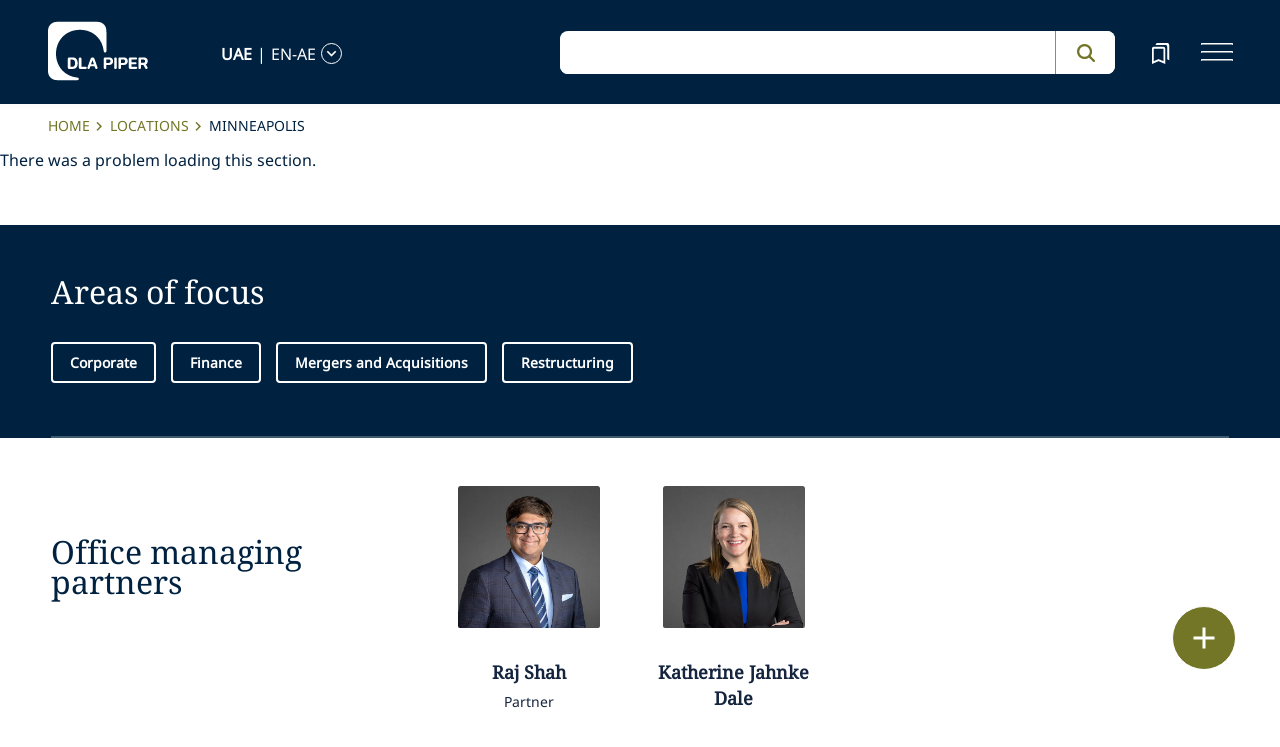

--- FILE ---
content_type: text/html; charset=utf-8
request_url: https://www.dlapiper.com/en-ae/locations/minneapolis
body_size: 40693
content:
<!DOCTYPE html><html lang="en-AE"><head><meta charSet="utf-8"/><title>Law Firm in Minneapolis, MN | DLA Piper</title><meta name="viewport" content="width=device-width"/><link rel="icon" href="/favicon.ico?v=1" type="image/x-icon"/><link rel="preload" href="/fonts/variable/NotoSans-VariableFont-subset.woff2" as="font" type="font/woff2" crossorigin="anonymous"/><link rel="preload" href="/fonts/variable/NotoSerif-VariableFont-subset.woff2" as="font" type="font/woff2" crossorigin="anonymous"/><script src="https://cdn.cookielaw.org/scripttemplates/otSDKStub.js" type="text/javascript" charSet="UTF-8" data-domain-script="835dd027-5a08-45aa-a5c2-6498acae046f" integrity="sha384-u+jReGGZKTFvE8MxH77Q4a+c5ne5oDALpRRng5aFdtdfb+Gx6FONdBzwRiq/ulwX" crossorigin="anonymous" async=""></script><meta name="google-site-verification" content="kQj5UXzG-A968SKxpvltNtC5Zg8Ri76hVRKhkOMDGqU"/><script id="gtm-head-script">
                (function(w,d,s,l,i){
                  w[l]=w[l]||[];
                  w[l].push({'gtm.start': new Date().getTime(), event:'gtm.js'});
                  var f=d.getElementsByTagName(s)[0],
                      j=d.createElement(s),
                      dl=l!='dataLayer' ? ('&l=' + l) : '';
                  j.async=true;
                  j.src='https://www.googletagmanager.com/gtm.js?id=' + i + dl;
                  f.parentNode.insertBefore(j,f);
                })(window,document,'script','dataLayer','GTM-TPBSPGN');
              </script><script id="schemaMarkup" async=""></script><script type="text/plain" class="optanon-category-4">document.getElementById(`peopleShareId`)?.classList?.remove(`disabled-cookies`); document.getElementById(`sharebtnId`)?.classList?.remove(`disabled-cookies`); document.getElementById(`officeShareId`)?.classList?.remove(`disabled-cookies`); document.getElementById(`heroShareId`)?.classList?.remove(`disabled-cookies`);</script><script type="text/plain" class="optanon-category-3">document.getElementById(`myIframe`)?.contentWindow.postMessage(`setToTrue`);</script><meta name="keywords" content="Minneapolis, Minnesota, United States, offices, locations"/><meta name="twitter:image" content="/media/project/dlapiper-tenant/dlapiper/brand-images/dla-piper-og-image-default-logo.jpg?h=1302&amp;iar=0&amp;w=2500"/><meta name="twitter:card" content="summary"/><meta name="twitter:url" content=""/><meta name="twitter:title" content="Law Firm in Minneapolis, MN | DLA Piper"/><meta name="twitter:description" content=""/><script async="" src="/autopilot_sdk.js" integrity="sha384-m1g3VKfDa5Ko7HNCMp8RVQKDKuKAe1y7Bv17QOOHuL+bz8RTBJfqEZty5yJ5QJSW" crossorigin="anonymous"></script><meta name="robots" content="index,follow"/><meta name="description" content="Learn about DLA Piper&#x27;s Minneapolis office with lawyers who serve global clients, including private equity and venture capital, with reach across more than 40 countries."/><meta property="og:title" content="Law Firm in Minneapolis, MN | DLA Piper"/><meta property="og:description" content="Learn about DLA Piper&#x27;s Minneapolis office with lawyers who serve global clients, including private equity and venture capital, with reach across more than 40 countries."/><meta property="og:image" content="https://edge.sitecorecloud.io/dlapiperukl0cbf-dlapiperba5d-devd44d-3fa6/media/project/dlapiper-tenant/dlapiper/brand-images/dla-piper-og-image-default-logo.jpg?h=1302&amp;iar=0&amp;w=2500"/><meta name="content_type" content="locations"/><meta name="locations_title" content="Minneapolis"/><meta name="locations_description" content="&lt;strong&gt;DLA Piper&amp;nbsp;LLP (US)&lt;/strong&gt;&lt;br /&gt;
IDS Center&lt;br /&gt;
80 South Eighth Street&lt;br /&gt;
Suite 2800&lt;br /&gt;
Minneapolis, MN 55402-2013&lt;br /&gt;
&lt;br /&gt;
T: +1 612 524 3000&lt;br /&gt;
F: +1 612 524 3001&lt;br /&gt;
&lt;br /&gt;
Office Hours: 8:30am - 5:30pm M-F&lt;br /&gt;
Reception: 8:30am - 5pm M-F"/><meta name="locations_image" content="https://edge.sitecorecloud.io/dlapiperukl2c48-dlapiper7aff-prodb8eb-83a9/media/project/dlapiper-tenant/dlapiper/locations/minneapolis.jpg?h=976&amp;iar=0&amp;w=2560"/><meta name="locations_language" content="en-AE"/><meta name="locations_countries" content="United States"/><meta name="next-head-count" content="30"/><script>
                (function() {
                  if (typeof window === 'undefined') return;
                  
                  const originalLog = console.log;
                  const originalWarn = console.warn;
                  const originalError = console.error;
                  const originalInfo = console.info;
                  const originalDebug = console.debug;
                  const originalTable = console.table;
                  
                  const shouldFilter = (args) => {
                    try {
                      const message = args.map(arg => {
                        if (typeof arg === 'string') return arg;
                        if (typeof arg === 'object' && arg !== null) {
                          try {
                            return JSON.stringify(arg);
                          } catch (e) {
                            return String(arg);
                          }
                        }
                        return String(arg);
                      }).join(' ');
                      
                      return message.includes('Extracted itemId:') || 
                             message.includes('No capabilities found') ||
                             message.includes('Capabilities:') ||
                             message.includes('Extra attributes from the server') ||
                             message.includes('data-prefetch-handled') ||
                             message.includes('OneTrust Id') ||
                             message.includes('Piwik PRO Id') ||
                             message.includes('Piwik PRO OneTrust integration') ||
                             message.includes('Browser Events SDK is not initialized') ||
                             message.includes('(index)');
                    } catch (e) {
                      return false;
                    }
                  };
                  
                  console.log = function(...args) {
                    if (!shouldFilter(args)) {
                      originalLog.apply(console, args);
                    }
                  };
                  
                  console.warn = function(...args) {
                    if (!shouldFilter(args)) {
                      originalWarn.apply(console, args);
                    }
                  };
                  
                  console.error = function(...args) {
                    if (!shouldFilter(args)) {
                      originalError.apply(console, args);
                    }
                  };
                  
                  console.info = function(...args) {
                    if (!shouldFilter(args)) {
                      originalInfo.apply(console, args);
                    }
                  };
                  
                  console.debug = function(...args) {
                    if (!shouldFilter(args)) {
                      originalDebug.apply(console, args);
                    }
                  };
                  
                  console.table = function(...args) {
                    // Check if table data contains OneTrust/Piwik mapping
                    const shouldSuppress = args.some(arg => {
                      if (Array.isArray(arg)) {
                        return arg.some(item => 
                          item && typeof item === 'object' && 
                          ('OneTrust Id' in item || 'Piwik PRO Id' in item)
                        );
                      }
                      if (arg && typeof arg === 'object') {
                        return 'OneTrust Id' in arg || 'Piwik PRO Id' in arg;
                      }
                      return false;
                    });
                    if (!shouldSuppress && !shouldFilter(args)) {
                      originalTable.apply(console, args);
                    }
                  };
                })();
              </script><link rel="preload" href="https://www.dlapiper.com/_next/static/css/583822b5948dd391.css" as="style"/><link rel="stylesheet" href="https://www.dlapiper.com/_next/static/css/583822b5948dd391.css" data-n-g=""/><link rel="preload" href="https://www.dlapiper.com/_next/static/css/bb087ace6642efaa.css" as="style"/><link rel="stylesheet" href="https://www.dlapiper.com/_next/static/css/bb087ace6642efaa.css" data-n-g=""/><link rel="preload" href="https://www.dlapiper.com/_next/static/css/d58b124b30625b22.css" as="style"/><link rel="stylesheet" href="https://www.dlapiper.com/_next/static/css/d58b124b30625b22.css" data-n-g=""/><link rel="preload" href="https://www.dlapiper.com/_next/static/css/c70a252913e6a334.css" as="style"/><link rel="stylesheet" href="https://www.dlapiper.com/_next/static/css/c70a252913e6a334.css" data-n-p=""/><noscript data-n-css=""></noscript><script defer="" nomodule="" src="https://www.dlapiper.com/_next/static/chunks/polyfills-42372ed130431b0a.js"></script><script defer="" src="https://www.dlapiper.com/_next/static/chunks/7221.f2f3d79c6498e2c2.js"></script><script defer="" src="https://www.dlapiper.com/_next/static/chunks/4799.45a02d24e9e2e05b.js"></script><script src="https://www.dlapiper.com/_next/static/chunks/runtime-b47be798dc44ae95.js" defer=""></script><script src="https://www.dlapiper.com/_next/static/chunks/framework-f67df17f-a157df4dcde5f49b.js" defer=""></script><script src="https://www.dlapiper.com/_next/static/chunks/framework-27161c75-5f4d458d7990d8c2.js" defer=""></script><script src="https://www.dlapiper.com/_next/static/chunks/framework-f0c7af75-72e26d77495c6813.js" defer=""></script><script src="https://www.dlapiper.com/_next/static/chunks/framework-0fbe0e3f-d0e1712cd9ce15db.js" defer=""></script><script src="https://www.dlapiper.com/_next/static/chunks/framework-2898f16f-cae4c790f7e07be4.js" defer=""></script><script src="https://www.dlapiper.com/_next/static/chunks/framework-8cbd2506-9de7036a4d317388.js" defer=""></script><script src="https://www.dlapiper.com/_next/static/chunks/main-71bcdf6305488e36.js" defer=""></script><script src="https://www.dlapiper.com/_next/static/chunks/ui-f11ffcba5a52d95a.js" defer=""></script><script src="https://www.dlapiper.com/_next/static/chunks/3951-f5521f069e4c70d9.js" defer=""></script><script src="https://www.dlapiper.com/_next/static/chunks/661-2ba3a790d8a61ba9.js" defer=""></script><script src="https://www.dlapiper.com/_next/static/chunks/1234-2f0ad4e24e6c8a0e.js" defer=""></script><script src="https://www.dlapiper.com/_next/static/chunks/pages/_app-f3956634-c77c5c04e8a17252.js" defer=""></script><script src="https://www.dlapiper.com/_next/static/chunks/pages/_app-0a39d995-ee9dad539d0ec8b8.js" defer=""></script><script src="https://www.dlapiper.com/_next/static/chunks/sitecore-f9755e5de37abdcc.js" defer=""></script><script src="https://www.dlapiper.com/_next/static/chunks/c47f2fed-46db0e26f2c40bc2.js" defer=""></script><script src="https://www.dlapiper.com/_next/static/chunks/c16184b3-89853bdb6efbfae3.js" defer=""></script><script src="https://www.dlapiper.com/_next/static/chunks/9f4e7ca3-d751bb08134983ce.js" defer=""></script><script src="https://www.dlapiper.com/_next/static/chunks/vendors-aacc2dbb-f83e81fcd49b23c4.js" defer=""></script><script src="https://www.dlapiper.com/_next/static/chunks/vendors-00833fa6-50cdaec88290c594.js" defer=""></script><script src="https://www.dlapiper.com/_next/static/chunks/vendors-b49fab05-db44b1b359c8c4b5.js" defer=""></script><script src="https://www.dlapiper.com/_next/static/chunks/vendors-b2b52cf2-f0cfbb29dbbcbc8e.js" defer=""></script><script src="https://www.dlapiper.com/_next/static/chunks/vendors-ce0553a9-f5381f1234914114.js" defer=""></script><script src="https://www.dlapiper.com/_next/static/chunks/vendors-f945abb9-6d216c411c4e7cd1.js" defer=""></script><script src="https://www.dlapiper.com/_next/static/chunks/vendors-8cbd2506-52edae88bc3a715e.js" defer=""></script><script src="https://www.dlapiper.com/_next/static/chunks/vendors-05dbca37-ab652684d20d3466.js" defer=""></script><script src="https://www.dlapiper.com/_next/static/chunks/vendors-44d075c1-e152f26b246bc774.js" defer=""></script><script src="https://www.dlapiper.com/_next/static/chunks/vendors-6391b56b-77fd205089f9b23e.js" defer=""></script><script src="https://www.dlapiper.com/_next/static/chunks/vendors-78a34c87-c52e30537370c52a.js" defer=""></script><script src="https://www.dlapiper.com/_next/static/chunks/8300-1addb18de7a88b6a.js" defer=""></script><script src="https://www.dlapiper.com/_next/static/chunks/6085-7e5e667cc0fbc1ff.js" defer=""></script><script src="https://www.dlapiper.com/_next/static/chunks/4252-95f68a40ac3f72a8.js" defer=""></script><script src="https://www.dlapiper.com/_next/static/chunks/7971-59fb923d67f4cad0.js" defer=""></script><script src="https://www.dlapiper.com/_next/static/chunks/8692-e5dc112af0bfa00a.js" defer=""></script><script src="https://www.dlapiper.com/_next/static/chunks/3872-11063a3188afa891.js" defer=""></script><script src="https://www.dlapiper.com/_next/static/chunks/3692-ebf023a9a1fd75be.js" defer=""></script><script src="https://www.dlapiper.com/_next/static/chunks/4156-bb8694de6ebf31d4.js" defer=""></script><script src="https://www.dlapiper.com/_next/static/chunks/8765-20d98fec3b18d61b.js" defer=""></script><script src="https://www.dlapiper.com/_next/static/chunks/8195-a8aa87341c490cc1.js" defer=""></script><script src="https://www.dlapiper.com/_next/static/chunks/8420-f28a0cb6d1489112.js" defer=""></script><script src="https://www.dlapiper.com/_next/static/chunks/7198-63295257d269e016.js" defer=""></script><script src="https://www.dlapiper.com/_next/static/chunks/4130-9dd29d8db46ac880.js" defer=""></script><script src="https://www.dlapiper.com/_next/static/chunks/5594-cd8f9aad28c0cca0.js" defer=""></script><script src="https://www.dlapiper.com/_next/static/chunks/7760-577de6d4cbd53b99.js" defer=""></script><script src="https://www.dlapiper.com/_next/static/chunks/4261-44c88b445cf50bc1.js" defer=""></script><script src="https://www.dlapiper.com/_next/static/chunks/pages/%5B%5B...path%5D%5D-507560580aa74d79.js" defer=""></script><script src="https://www.dlapiper.com/_next/static/zP7LT3HpxdUzAM-SD7TN0/_buildManifest.js" defer=""></script><script src="https://www.dlapiper.com/_next/static/zP7LT3HpxdUzAM-SD7TN0/_ssgManifest.js" defer=""></script></head><body><script type="text/javascript" async="">(function(window, document, dataLayerName, id) {
window[dataLayerName]=window[dataLayerName]||[],window[dataLayerName].push({start:(new Date).getTime(),event:"stg.start"});var scripts=document.getElementsByTagName('script')[0],tags=document.createElement('script');
function stgCreateCookie(a,b,c){var d="";if(c){var e=new Date;e.setTime(e.getTime()+24*c*60*60*1e3),d="; expires="+e.toUTCString();f="; SameSite=Strict"}document.cookie=a+"="+b+d+f+"; path=/"}
var isStgDebug=(window.location.href.match("stg_debug")||document.cookie.match("stg_debug"))&&!window.location.href.match("stg_disable_debug");stgCreateCookie("stg_debug",isStgDebug?1:"",isStgDebug?14:-1);
var qP=[];dataLayerName!=="dataLayer"&&qP.push("data_layer_name="+dataLayerName),isStgDebug&&qP.push("stg_debug");var qPString=qP.length>0?("?"+qP.join("&")):"";
tags.async=!0,tags.src="https://dlapiper.containers.piwik.pro/"+id+".js"+qPString,scripts.parentNode.insertBefore(tags,scripts);
!function(a,n,i){a[n]=a[n]||{};for(var c=0;c<i.length;c++)!function(i){a[n][i]=a[n][i]||{},a[n][i].api=a[n][i].api||function(){var a=[].slice.call(arguments,0);"string"==typeof a[0]&&window[dataLayerName].push({event:n+"."+i+":"+a[0],parameters:[].slice.call(arguments,1)})}}(i[c])}(window,"ppms",["tm","cm"]);
})(window, document, 'dataLayer', '37507639-23e2-45bd-836f-680c45d2b27c');</script><div id="__next"><byoc-registration components="[]" datasources="[]"></byoc-registration><div class="prod-mode"><header><div id="header"><!--$--><!--$--><div class="header-component-wrapper"><div class="header-component"><div class="header-wrapper"><div class="logo" data-html2canvas-ignore="true"><a class="logo-img" aria-label="dla-piper"><span class="logo-symbol"></span><div id="dla-desktop-logo" class=""></div><div id="dla-mobile-logo" class=""></div></a></div><a href="#mainContainer" aria-label="Skip to main content" class="skip-nav">Skip to main content</a><div class="language-selector-desktop" data-html2canvas-ignore="true"><div class="country-and-language"><span class="country"></span><span class="country-language-seperator">|</span><span class="language"></span><span data-testid="languageArrowId" class="open-arrow-outline"><button aria-label="language-selector" class="open-arrow"></button></span></div></div><div class="search main-search" data-html2canvas-ignore="true"><div class=""><div data-enable-omnibox="true" class="header-search-btn"></div></div></div><button tabindex="0" data-html2canvas-ignore="true" id="bookmarkId" class="bookmark" aria-label="bookmark"><span class="bookmark-icon" role="presentation"></span></button><button tabindex="0" class="menutoggle" aria-label="navigation-menu" data-html2canvas-ignore="true"><span class="hamburger-icon"><span></span><span></span><span></span></span><span class="nav-close close-button"><a aria-label="close icon"></a></span></button></div><div class="navigation-menus"><nav class="nav-list" role="navigation"><ul class="nav-links"><li data-testid="mainheaderid"><a tabindex="-1" class="nav-links-anchor internal" target="" href="/en-ae/people">People</a></li><li data-testid="mainheaderid"><a tabindex="-1" class="nav-links-anchor internal" target="" href="/en-ae/capabilities">Capabilities</a></li><li data-testid="mainheaderid"><a tabindex="-1" class="nav-links-anchor internal" target="" href="/en-ae/about-us">About us</a></li><li data-testid="mainheaderid"><a tabindex="-1" class="nav-links-anchor internal" target="" href="/en-ae/insights/featured-insights">Insights</a></li><li data-testid="mainheaderid"><a tabindex="-1" class="nav-links-anchor external" target="" href="https://careers.dlapiper.com/">Careers</a></li><li><ul class="nav-links-hr"><li data-testid="subheaderid"><a tabindex="-1" class="nav-sub-links-anchor internal" target="" title="Locations" href="/en-ae/locations">Locations</a></li><li data-testid="subheaderid"><a tabindex="-1" class="nav-sub-links-anchor internal" target="" title="News" href="/en-ae/news">News</a></li><li data-testid="subheaderid"><a tabindex="-1" class="nav-sub-links-anchor internal" target="" title="Events" href="/en-ae/events">Events</a></li><li data-testid="subheaderid"><a tabindex="-1" class="nav-sub-links-anchor internal" title="Law&amp;" href="/en-ae/about-us/law-and">Law&amp;</a></li><li data-testid="subheaderid"><a tabindex="-1" class="nav-sub-links-anchor external" target="" title="Alumni" href="https://alumni.dlapiper.com/">Alumni</a></li></ul></li><li class="language-selector-mobile"><div class="country-and-language"><span class="country"></span><span class="country-language-seperator">|</span><span class="language"></span><span data-testid="mobArrowId" class="open-arrow-outline"><button class="open-arrow" aria-label="languge-selector"></button></span></div></li></ul></nav></div><div class="bookmark-menu-container" data-html2canvas-ignore="true"><!--$--><div class="bookmark-menu-wrapper"><div class="empty-bookmark"><p>Add a bookmark to get started</p><div class="button-cta"><a prefetch-data="prefetch-data" href="/en-ae/bookmarks">Bookmarks info</a></div></div></div><!--/$--></div><div class="language-selector-container" data-html2canvas-ignore="true"><!--$--><div></div><!--/$--></div></div></div><!--/$--><!--/$--><!--$--><!--/$--></div></header><main class="container-fluid" id="content"><div style="display:none" class="campaignName"></div><div style="display:none" class="relatedCountries">United States</div><!--$--><div class="breadcrumb-component"><div class="col-lg-12"><section id="pattern" class="pattern"><ul class="crumbs" role="navigation" aria-label="breadcrumb list"><li class="crumb-listData"><a prefetch-data="prefetch-data" href="/en-ae">Home </a></li><li class="crumb-listData"><a prefetch-data="prefetch-data" href="/en-ae/locations">Locations</a></li><li class="crumb-listData">Minneapolis</li></ul></section></div></div><!--/$--><!--$--><div class="component  hero-component"><div class="hero-img-wrapper"><div class="office-hero-image" style="position:relative"><img alt="" width="2560" height="976" sizes="100vw" layout="fill" class="hero-img" src="https://edge.sitecorecloud.io/dlapiperukl2c48-dlapiper7aff-prodb8eb-83a9/media/project/dlapiper-tenant/dlapiper/locations/minneapolis.jpg?h=976&amp;iar=0&amp;w=2560"/></div><div class="tag-section"><div class="localTime"></div></div><div id="officeShareId" class="office-share share-btn-wrapper disabled-cookies"><div class="share-button">
<span class="button-txt">share</span>
<div class="share-icon">&nbsp;</div>
</div>
<div class="share-links">
<a class="sharethis_button_linkedin">
<span class="link-text st-custom-button" data-network="linkedin">LinkedIn</span>
</a>
<a class="sharethis_button_facebook">
<span class="st-custom-button link-text" data-network="facebook">Facebook</span>
</a>
<a class="sharethis_button_twitter">
<span class="st-custom-button link-text" data-network="twitter">Twitter</span>
</a>
<a class="sharethis_button_email">
<span class="link-text st-custom-button" data-network="email">Email</span>
</a>
<a class="sharethis_button_whatsapp">
<span class="st-custom-button link-text" data-network="whatsapp">Whatsapp</span>
</a>
<a class="sharethis_button_line">
<span class="st-custom-button link-text" data-network="line">Line</span>
</a>
<a class="sharethis_button_wechat">
<span class="link-text st-custom-button" data-network="wechat">WeChat</span>
</a>
<a class="sharethis_button_xing">
<span class="link-text st-custom-button" data-network="xing">Xing</span>
</a>
</div></div><div class="hero-title-section office-hero-title-section undefined" data-testid="colorVariantId"><h1 class="office-title">Minneapolis</h1><div class="entity-name">DLA Piper LLP (US)</div><span class="office-details street-address">80 South Eighth Street
Suite 2850</span><span class="office-details">Minneapolis</span><span class="office-details">Minnesota</span><span class="office-details postal-code">55402-2103</span><span class="office-details officeCountry">United States of America</span><div class="contact"><div class="phoneEyebrow">Call</div><a class="phone" href="tel:+1 612 524 3000">+1 612 524 3000</a><div class="phoneEyebrow">Fax</div><a class="phone" href="tel:+1 612 524 3001">+1 612 524 3001</a></div></div></div><div class="office hero-cta-section"><a class="cta-btn register external" target="" prefetch-data="prefetch-data" href="https://www.google.com/maps?rlz=1C1GCEA_enUS1017US1018&amp;um=1&amp;ie=UTF-8&amp;fb=1&amp;gl=us&amp;sa=X&amp;geocode=KbEarAaaMrNSMba1-_B-WquN&amp;daddr=80+S+8th+St+%232800,+Minneapolis,+MN+55402"><span>Get directions</span></a><a href="https://www.dlapiper.com/en-us/people?sort=professional_level_ascending&amp;t=All&amp;f:CountriesID=[United%20States]&amp;f:RelatedOfficeID=[Minneapolis]" class="cta-btn direction external" target="_self"><span>Find a Lawyer in Minneapolis</span></a></div></div><!--/$--><!--$--><div class="component "><div class="row margin-left-right-0"><div class="col-lg-2"></div><div class="col-lg-8"><div class="rich-text"><div><script type="application/ld+json">

{
  "@context": "https://schema.org",
  "@type": "LegalService",
  "name": "DLA Piper - Minneapolis Office",
  "image": "https://www.dlapiper.com/images/logo.png",
  "url": "https://www.dlapiper.com/en-us/locations/minneapolis",
  "telephone": "+1 612-524-3000",
  "address": {
    "@type": "PostalAddress",
    "streetAddress": "80 South Eighth Street, Suite 2800",
    "addressLocality": "Minneapolis",
    "addressRegion": "MN",
    "postalCode": "55402",
    "addressCountry": "US"
  },
  "geo": {
    "@type": "GeoCoordinates",
    "latitude": 44.974,
    "longitude": -93.272
  },
  "openingHours": "Mo-Fr 09:00-17:00",
  "sameAs": [
    "https://www.linkedin.com/company/dla-piper",
    "https://twitter.com/dlapiper",
    "https://www.facebook.com/dlapiper.global"
  ]
}
</script></div></div></div><div class="col-lg-2"></div></div></div><!--/$--><!--$--><div class="related-capability-component" id=""><div class="related-capability-container"><h4 id="relatedHeading" class="heading">Areas of focus</h4><div class="related-capability-section"><a class="topic-box" prefetch-data="prefetch-data" href="/en-ae/capabilities/practice-area/corporate">Corporate</a><a class="topic-box" prefetch-data="prefetch-data" href="/en-ae/capabilities/practice-area/finance">Finance</a><a class="topic-box" prefetch-data="prefetch-data" href="/en-ae/capabilities/practice-area/mergers-and-acquisitions">Mergers and Acquisitions</a><a class="topic-box" prefetch-data="prefetch-data" href="/en-ae/capabilities/practice-area/restructuring">Restructuring</a></div></div></div><!--/$--><!--$--><div class="row dla-contacts contactmargin-top  contactwidthwithtitle   " id=""><div class="col-lg-4 col-12 g-0"><div id="contactList" class="contact-header"><h4 id="dpp" class="topichub-header">Office managing partners</h4><div id="child" class="topic-btm-lbl"></div></div></div><div class="col-lg-8 col-12 g-0"><div class="contact-list"><div class="row margin-left-right-0 "><a style="margin-bottom:2%" class="contact-card col-lg-3 col-11" prefetch-data="prefetch-data" href="/en-ae/people/s/shah-raj-n"><div class=""><div class="contact-card col-lg-12 text-center col-3 pull-left "><div class="contact-zoom"><img alt="" width="506" height="506" class="contact-img img-responsive" loading="lazy" src="https://edge.sitecorecloud.io/dlapiperukl2c48-dlapiper7aff-prodb8eb-83a9/media/project/dlapiper-tenant/dlapiper/bio-images/r/raj_shah_web_crop.jpg?h=506&amp;iar=0&amp;w=506"/></div></div><div class="col-lg-12 col-9 pull-right"><div class="contact-name">Raj<!-- --> <!-- -->Shah</div><div class="bottomtext">Partner</div></div></div></a><a style="margin-bottom:2%" class="contact-card col-lg-3 col-11" prefetch-data="prefetch-data" href="/en-ae/people/j/jahnke-dale-katherine-c"><div class=""><div class="contact-card col-lg-12 text-center col-3 pull-left "><div class="contact-zoom"><img alt="" width="506" height="506" class="contact-img img-responsive" loading="lazy" src="https://edge.sitecorecloud.io/dlapiperukl2c48-dlapiper7aff-prodb8eb-83a9/media/project/dlapiper-tenant/dlapiper/bio-images/k/katie_dale_personality_web_crop.jpg?h=506&amp;iar=0&amp;w=506"/></div></div><div class="col-lg-12 col-9 pull-right"><div class="contact-name">Katherine<!-- --> <!-- -->Jahnke Dale</div><div class="bottomtext">Partner</div></div></div></a></div></div></div></div><!--/$--><!--$--><!--/$--><!--$--><div class="tertiary-content-component " id=""><div class="tertiary-content-wrapper"><div class="content-container"><h2 class="heading">Latest insights</h2><div class="content-section"><div class="row content-box"><div class="col-lg-4"><a class="card" prefetch-data="prefetch-data" href="/en-ae/news/2025/12/five-dla-piper-lawyers-receive-connect-cres-lawyers-in-real-estate-awards"><span class="category">News</span><div class="img-wrap"><div class="image-wrapper"><img alt="" loading="lazy" decoding="async" data-nimg="fill" class="card-img" style="position:absolute;height:100%;width:100%;left:0;top:0;right:0;bottom:0;color:transparent" src="https://edge.sitecorecloud.io/dlapiperukl2c48-dlapiper7aff-prodb8eb-83a9/media/project/dlapiper-tenant/dlapiper/editorialdefaultimages/lights_movement_p_0143.jpg?h=520&amp;iar=0&amp;w=1910"/></div></div><div class="card-content"><p class="description" role="heading" data-testid="bigFeatureDescription">Five DLA Piper lawyers receive Connect CRE’s Lawyers in Real Estate Awards</p><p class="date">3 December 2025<!-- --> </p></div></a></div><div class="col-lg-4"><a class="card" prefetch-data="prefetch-data" href="/en-ae/insights/podcasts/beyond-the-curve-podcast/2024/combating-global-food-insecurity"><span class="category">Podcast</span><div class="img-wrap"><div class="image-wrapper"><img alt="" loading="lazy" decoding="async" data-nimg="fill" class="card-img" style="position:absolute;height:100%;width:100%;left:0;top:0;right:0;bottom:0;color:transparent" src="https://edge.sitecorecloud.io/dlapiperukl2c48-dlapiper7aff-prodb8eb-83a9/media/project/dlapiper-tenant/dlapiper/editorialdefaultimages/abstract_painting_s_2325.jpg?h=520&amp;iar=0&amp;w=1910"/></div></div><div class="card-content"><p class="description" role="heading" data-testid="bigFeatureDescription">Combating global food insecurity: A conversation with The Global FoodBanking Network's...</p><p class="date">31 October 2024<!-- --> <span>.</span>1 minute read</p></div></a></div><div class="col-lg-4"><a class="card" prefetch-data="prefetch-data" href="/en-ae/news/2024/10/dla-piper-partner-kathleen-ruhland-appointed-as-lead-outside-counsel"><span class="category">News</span><div class="img-wrap"><div class="image-wrapper"><img alt="" loading="lazy" decoding="async" data-nimg="fill" class="card-img" style="position:absolute;height:100%;width:100%;left:0;top:0;right:0;bottom:0;color:transparent" src="https://edge.sitecorecloud.io/dlapiperukl2c48-dlapiper7aff-prodb8eb-83a9/media/project/dlapiper-tenant/dlapiper/editorialdefaultimages/abstract_shape_s_2622.jpg?h=520&amp;iar=0&amp;w=1910"/></div></div><div class="card-content"><p class="description" role="heading" data-testid="bigFeatureDescription">DLA Piper Partner Kathleen Ruhland appointed as Lead Outside Counsel to The Global...</p><p class="date">30 October 2024<!-- --> <span>.</span>3 minute read</p></div></a></div></div></div></div><a data-testid="view-all-Id" href="/en-ae/viewmorelandingpage?t=All&amp;f:RelatedOfficeID=[Minneapolis]" target="" class="view-all">View All<span aria-label="arrowicon" class="rightarrowicon"></span></a></div></div><!--/$--><!--$--><div class="feature-cta-component" data-html2canvas-ignore="true"><div class="feature-cta-wrapper"><div class="feature-cta"><div class="row align-items-end mx-lg-0"><div class="col-lg-5 offset-lg-1"><div class="cta-container"><a target="" class="cta-with-arrow" role="button" href="/en-ae/contact-us"><h2 class="cta-text small">Contact us</h2><span role="presentation" class="arrow"></span></a></div></div><div class="col-lg-5 offset-lg-1"><div class="cta-container"><a target="" class="cta-with-arrow" role="button" href="/en-ae/careers"><h2 class="cta-text small">Find a career</h2><span role="presentation" class="arrow"></span></a></div></div></div></div></div></div><!--/$--><!--$--><div class="floating-button-component hidePrint" data-html2canvas-ignore="true"><div class="floating-button-wrapper"><button class="floating-button" aria-label="floating button"><span class="floating-button-icon" role="presentation"></span></button><div class="contact-list-box"><div class="contact-list"><button class="bookmark item" tabindex="-1">Bookmark</button><a href="#" role="button" class="print item" tabindex="-1">Print</a></div></div></div></div><!--/$--></main><footer><div id="footer"><!--$--><!--$--><div class="component  "><div data-html2canvas-ignore="true"><div class="footer-container" data-html2canvas-ignore="true"><div class="footer-wrapper"><div class="footer-columns"><div class="row"><div class="col-lg-4 links-section"><ul class="big-links"><li data-testid="mainfooterid"><a target="" class="internal" prefetch-data="prefetch-data" href="/en-ae/people">People</a></li><li data-testid="mainfooterid"><a class="internal" prefetch-data="prefetch-data" href="/en-ae/capabilities">Capabilities</a></li><li data-testid="mainfooterid"><a target="" class="internal" prefetch-data="prefetch-data" href="/en-ae/about-us">About us</a></li><li data-testid="mainfooterid"><a target="_blank" class="internal" prefetch-data="prefetch-data" href="/en-ae/insights">Insights</a></li><li data-testid="mainfooterid"><a target="" class="external" prefetch-data="prefetch-data" href="https://careers.dlapiper.com/">Careers</a></li></ul><ul class="small-links"><li data-testid="subfooterid"><a class="internal" target="" prefetch-data="prefetch-data" href="/en-ae/locations">Locations</a></li><li data-testid="subfooterid"><a class="internal" target="" prefetch-data="prefetch-data" href="/en-ae/news">News</a></li><li data-testid="subfooterid"><a class="internal" target="" prefetch-data="prefetch-data" href="/en-ae/events">Events</a></li><li data-testid="subfooterid"><a class="external" target="" prefetch-data="prefetch-data" href="https://alumni.dlapiper.com/">Alumni</a></li></ul></div><div class="col-lg-4 social-icons-section"><div class="icons-wrap"><div class="icons-inner-wrap"><div class="icon-row1"><a data-testid="socialfooterid" aria-label="facebook" target="" class="facebook" prefetch-data="prefetch-data" href="https://en-gb.facebook.com/DLAPiperGlobal/"></a><a data-testid="socialfooterid" aria-label="instagram" target="" class="instagram" prefetch-data="prefetch-data" href="https://www.instagram.com/dlapiper/?hl=en"></a><a data-testid="socialfooterid" aria-label="twitter" target="" class="twitter" prefetch-data="prefetch-data" href="https://twitter.com/DLA_Piper"></a></div><div class="icon-row2"><a data-testid="secondsocialfooterid" aria-label="linkedin" target="" class="linkedin" prefetch-data="prefetch-data" href="https://www.linkedin.com/company/dla-piper/"></a><a data-testid="secondsocialfooterid" aria-label="youtube" target="" class="youtube" prefetch-data="prefetch-data" href="https://www.youtube.com/c/dlapiper/videos"></a></div></div></div></div><div class="col-lg-4 about-us-section"><ul class="about-us-links"><li data-testid="actionlinksid"><a class="internal" target="" prefetch-data="prefetch-data" href="/en-ae/locations">Find an office</a></li><li data-testid="actionlinksid"><a class="internal" prefetch-data="prefetch-data" href="/en-ae/subscribe">Subscribe</a></li><li data-testid="actionlinksid"><a class="internal" target="" prefetch-data="prefetch-data" href="/en-ae/contact-us">Contact us</a></li></ul></div></div></div><div class="be-ix-link-block"></div><div class="footer-links"><a title="internal" data-text="Privacy policy" data-testid="utilitylinksid" class="internal" prefetch-data="prefetch-data" href="/en-ae/legal-notices/additional/privacy-policy">Privacy policy</a><a title="internal" data-text="Legal notices" data-testid="utilitylinksid" class="internal" prefetch-data="prefetch-data" href="/en-ae/legal-notices/global-legal-notices">Legal notices</a><a title="internal" data-text="Cookie policy" data-testid="utilitylinksid" class="internal" prefetch-data="prefetch-data" href="/en-ae/legal-notices/additional/cookie-policy">Cookie policy</a><a title="internal" data-text="Modern slavery" data-testid="utilitylinksid" class="internal" prefetch-data="prefetch-data" href="/en-ae/legal-notices/additional/modern-slavery">Modern slavery</a><a title="internal" data-text="Whistleblowing" data-testid="utilitylinksid" class="internal" prefetch-data="prefetch-data" href="/en-ae/legal-notices/additional/whistleblowing">Whistleblowing</a><a title="internal" data-text="Scam communications" data-testid="utilitylinksid" class="internal" target="" prefetch-data="prefetch-data" href="/en-ae/legal-notices/additional/scam-communications">Scam communications</a><a title="external" data-text="Sitemap" data-testid="utilitylinksid" class="external" target="" prefetch-data="prefetch-data" href="https://www.dlapiper.com/sitemap.xml">Sitemap</a></div><div class="copyright"><p class="legal-notice editabletest" data-testid="legal-noticeid"><span>DLA Piper is a global law firm operating through various separate and distinct legal entities. For further information about these entities and DLA Piper's structure, please refer to the Legal Notices page of this website. All rights reserved. Attorney advertising.</span></p></div><div class="copyright"><p data-testid="copyrightid" class="copyright-txt">© 2026 DLA Piper</p></div></div></div></div><!--$--><div class="email-disclaimer-component"><div class="row b"><div class="modal fade1 imagemodal emailpopup" id="emailModalToggle" tabindex="-1" style="display:none"><div class="modal-dialog email-modal modal-dialog-centered"><div class="modal-content modal-email-border"><div class="modal-title">Email Disclaimer</div><div class="modal-body modal-email-padding"><div class="modalemaildiv"><div class="col-lg-12"><p class="email-modal-title">Unsolicited e-mails and information sent to DLA Piper or the independent DLA Piper Relationship firms will not be considered confidential, may be disclosed to others, may not receive a response, and do not create a lawyer-client relationship with DLA Piper or any of the DLA Piper Relationship firms. Please do not include any confidential information in this message. Also, please note that our lawyers do not seek to practice law in any jurisdiction in which they are not properly permitted to do so.</p></div><div class="row text-center emailbtn-direction"><div class="col-lg-12 text-center pdlr-0 padding-all-mobile-0"><a tabindex="0" class="btn btn-primary emailbtn-delete acceptbtn">Accept</a><a tabindex="0" class="btn btn-primary emailbtn-cancel" data-bs-dismiss="modal">Cancel</a></div></div></div></div></div></div></div></div></div><!--/$--><div class="image-icon-hover-load" hidden="">email-disclaimer-block</div></div><!--/$--><!--/$--></div></footer></div><!--$--><!--/$--><!--$--><!--/$--></div><script id="__NEXT_DATA__" type="application/json">{"props":{"pageProps":{"site":{"name":"dlapiper","language":"en","hostName":"*"},"locale":"en-ae","layoutData":{"sitecore":{"context":{"pageEditing":false,"site":{"name":"dlapiper"},"pageState":"normal","editMode":"chromes","language":"en-AE","itemPath":"/locations/minneapolis","variantId":"_default"},"route":{"name":"Minneapolis","displayName":"Minneapolis","fields":{"Page Design":{"id":"013c8c81-a316-4f3d-9341-3622b086737f","url":"/en-ae/presentation/page-designs/dlapiper-page-design","name":"Dlapiper page design","displayName":"Dlapiper page design","fields":{"PartialDesigns":[{"id":"50cd0a3a-8639-43a7-afc0-56e2d9a992d9","url":"https://scpreview.dlapiper.com/en-ae/presentation/partial-designs/header","name":"Header","displayName":"Header","fields":{"Signature":{"value":"header"},"Base Partial Design":null}},{"id":"db8c427c-159a-49fc-a649-560f0c5f80fa","url":"https://scpreview.dlapiper.com/en-ae/presentation/partial-designs/footer","name":"Footer","displayName":"Footer","fields":{"Signature":{"value":"footer"},"Base Partial Design":null}}]}},"HideShareicons":{"value":false},"PreferedShareTemplate":{"id":"e162d2bc-abda-479f-830a-c94e2cbfac24","url":"/en-ae/data/share-snippet/share-snippet-global","name":"Share Snippet Global","displayName":"Share Snippet Global","fields":{"ShareHTML":{"value":"\u003cdiv class=\"share-button\"\u003e\n\u003cspan class=\"button-txt\"\u003eshare\u003c/span\u003e\n\u003cdiv class=\"share-icon\"\u003e\u0026nbsp;\u003c/div\u003e\n\u003c/div\u003e\n\u003cdiv class=\"share-links\"\u003e\n\u003ca class=\"sharethis_button_linkedin\"\u003e\n\u003cspan class=\"link-text st-custom-button\" data-network=\"linkedin\"\u003eLinkedIn\u003c/span\u003e\n\u003c/a\u003e\n\u003ca class=\"sharethis_button_facebook\"\u003e\n\u003cspan class=\"st-custom-button link-text\" data-network=\"facebook\"\u003eFacebook\u003c/span\u003e\n\u003c/a\u003e\n\u003ca class=\"sharethis_button_twitter\"\u003e\n\u003cspan class=\"st-custom-button link-text\" data-network=\"twitter\"\u003eTwitter\u003c/span\u003e\n\u003c/a\u003e\n\u003ca class=\"sharethis_button_email\"\u003e\n\u003cspan class=\"link-text st-custom-button\" data-network=\"email\"\u003eEmail\u003c/span\u003e\n\u003c/a\u003e\n\u003ca class=\"sharethis_button_whatsapp\"\u003e\n\u003cspan class=\"st-custom-button link-text\" data-network=\"whatsapp\"\u003eWhatsapp\u003c/span\u003e\n\u003c/a\u003e\n\u003ca class=\"sharethis_button_line\"\u003e\n\u003cspan class=\"st-custom-button link-text\" data-network=\"line\"\u003eLine\u003c/span\u003e\n\u003c/a\u003e\n\u003ca class=\"sharethis_button_wechat\"\u003e\n\u003cspan class=\"link-text st-custom-button\" data-network=\"wechat\"\u003eWeChat\u003c/span\u003e\n\u003c/a\u003e\n\u003ca class=\"sharethis_button_xing\"\u003e\n\u003cspan class=\"link-text st-custom-button\" data-network=\"xing\"\u003eXing\u003c/span\u003e\n\u003c/a\u003e\n\u003c/div\u003e"}}},"ColorVariants":null,"HideComponentFromDisplay":{"value":false},"ItemID":{"value":"{630BD0D5-1E78-4AD2-87B6-0088B6305792}"},"CurrentTimeEyebrow":{"value":"Current Local Time"},"GenericLink":{"value":{"href":"https://www.dlapiper.com/en-us/people?sort=professional_level_ascending\u0026t=All\u0026f:CountriesID=[United%20States]\u0026f:RelatedOfficeID=[Minneapolis]","text":"Find a lawyer in Minneapolis","linktype":"external","url":"https://www.dlapiper.com/en-us/people?sort=professional_level_ascending\u0026t=All\u0026f:CountriesID=[United%20States]\u0026f:RelatedOfficeID=[Minneapolis]","anchor":"","title":"Search for lawyers in the Minneapolis office","target":""}},"Phone1Eyebrow":{"value":"Call"},"GenericText":{"value":"Find a Lawyer in Minneapolis"},"UTCTimeOffset":{"value":"-5"},"OfficeTimeZone":{"id":"d6368b81-ef46-fd4f-ca0c-6859c91775a7","url":"https://localhost/en-ae/global/time-zones/utc0600-central-time-us--canada","name":"UTC0600 Central Time US  Canada","displayName":"(UTC-06:00) Central Time (US \u0026 Canada)","fields":{"TimeZoneDatabaseName":{"value":"CST"},"BaseUtcOffset":{"value":-6},"DaylightName":{"value":"Central Daylight Time"},"DaylightNameAbbreviation":{"value":""},"DisplayName":{"value":"(UTC-06:00) Central Time (US \u0026 Canada)"},"StandardName":{"value":"Central Standard Time"},"StandardNameAbbreviation":{"value":""},"SupportsDaylightSavingTime":{"value":true}}},"Phone2Eyebrow":{"value":"Fax"},"Phone1":{"value":"+1 612 524 3000"},"Phone2":{"value":"+1 612 524 3001"},"StateOrProvince":{"id":"48b1cfc7-d578-45ae-a240-be383eccc547","url":"https://localhost/en-ae/global/states-and-provinces/minnesota","name":"Minnesota","displayName":"Minnesota","fields":{"Abbreviation":{"value":"MN"},"Name":{"value":"Minnesota"}}},"Street":{"value":"80 South Eighth Street\r\nSuite 2850"},"EntityName":{"value":"DLA Piper LLP (US)"},"Name":{"value":"Minneapolis"},"OfficeCity":{"value":"Minneapolis"},"OfficeCountry":{"id":"e82d807f-660a-4226-b372-6024efebbdfc","url":"https://localhost/en-ae/global/countries/united-states-of-america","name":"United States of America","displayName":"United States of America","fields":{"Abbreviation":{"value":"US"},"RegionLink":null,"Name":{"value":"United States of America"}}},"OfficeImage":{"value":{"src":"https://edge.sitecorecloud.io/dlapiperukl2c48-dlapiper7aff-prodb8eb-83a9/media/project/dlapiper-tenant/dlapiper/locations/minneapolis.jpg?h=976\u0026iar=0\u0026w=2560","alt":"","width":"2560","height":"976"}},"PostalCode":{"value":"55402-2103"},"PrimaryCTA":{"value":{"href":"https://www.google.com/maps?rlz=1C1GCEA_enUS1017US1018\u0026um=1\u0026ie=UTF-8\u0026fb=1\u0026gl=us\u0026sa=X\u0026geocode=KbEarAaaMrNSMba1-_B-WquN\u0026daddr=80+S+8th+St+%232800,+Minneapolis,+MN+55402","text":"Get directions","linktype":"external","url":"https://www.google.com/maps?rlz=1C1GCEA_enUS1017US1018\u0026um=1\u0026ie=UTF-8\u0026fb=1\u0026gl=us\u0026sa=X\u0026geocode=KbEarAaaMrNSMba1-_B-WquN\u0026daddr=80+S+8th+St+%232800,+Minneapolis,+MN+55402","anchor":"","title":"Get directions","target":""}},"SearchDescription":{"value":"\u003cstrong\u003eDLA Piper\u0026nbsp;LLP (US)\u003c/strong\u003e\u003cbr /\u003e\nIDS Center\u003cbr /\u003e\n80 South Eighth Street\u003cbr /\u003e\nSuite 2800\u003cbr /\u003e\nMinneapolis, MN 55402-2013\u003cbr /\u003e\n\u003cbr /\u003e\nT: +1 612 524 3000\u003cbr /\u003e\nF: +1 612 524 3001\u003cbr /\u003e\n\u003cbr /\u003e\nOffice Hours: 8:30am - 5:30pm M-F\u003cbr /\u003e\nReception: 8:30am - 5pm M-F"},"SearchKeywords":{"value":""},"ContentType":{"id":"713f8c7a-64ef-4148-806d-5b657fef3b26","url":"https://localhost/en-ae/global/contenttypes/office","name":"Office","displayName":"Office","fields":{"Type":{"value":"Office"}}},"BreadCrumbTitle":{"value":"Minneapolis"},"PageTitle":{"value":"Minneapolis | Minnesota"},"BodyCSSClass":{"value":""},"CampaignID2":{"value":""},"MetaKeywords":{"value":"Minneapolis, Minnesota, United States, offices, locations"},"OGDescription":{"value":""},"OGImage":{"value":{}},"OGSitename":{"value":""},"OGTitle":{"value":""},"OGType":{"value":""},"OGUrl":{"value":""},"SitecoreEvergreen":{"value":true},"TitleTagOverride":{"value":"Law Firm in Minneapolis, MN"},"TwitterCard":{"value":""},"TwitterDescription":{"value":""},"TwitterImage":{"value":{}},"TwitterTitle":{"value":""},"CampaignID1":{"value":""},"HideFromSearch":{"value":false},"MetaDescription":{"value":"Learn about DLA Piper's Minneapolis office with lawyers who serve global clients, including private equity and venture capital, with reach across more than 40 countries."},"TwitterUrl":{"value":""},"VanityURL":{"value":"minneapolis"},"RelatedCapabilities":[],"RelatedCountries":[{"id":"cde77651-34bc-4ded-b918-a3bceb7d62b5","url":"https://scpreview.dlapiper.com/en-ae/data/languageselector/north-america/united-states","name":"United States","displayName":"United States","fields":{"CountryCode":{"value":""},"DisplayName":{"value":"United States"},"ItemID":{"value":""},"ItemID1":{"value":""},"ItemID2":{"value":""},"ItemID3":{"value":""},"LanguagesList":[{"id":"0387cef0-4aa5-4f85-95dc-c86a0fabfd31","url":"https://scpreview.dlapiper.com/en-ae/data/languageselector/north-america/united-states/english","name":"English","displayName":"English","fields":{"Code":{"value":"en-US"},"DisplayName":{"value":""},"SiteURL":{"value":{"href":""}}}}]}}],"RelatedLandings":[],"RelatedOffices":[],"RelatedProfessionals":[],"RelatedStories":[],"RelatedTopics":[],"ExcludeFromSitemap":{"value":false},"schemaMarkup":{"value":""}},"databaseName":"master","deviceId":"fe5d7fdf-89c0-4d99-9aa3-b5fbd009c9f3","itemId":"f95d8cb9-8429-49f0-886b-440a990cfc8e","itemLanguage":"en-AE","itemVersion":2,"layoutId":"eb829853-c781-5e3a-94d9-4a2b2221a321","templateId":"d57809c6-fa41-4814-a755-ff2b19a97b92","templateName":"Office Detail Page","placeholders":{"jss-above-main":[{"uid":"50cd0a3a-8639-43a7-afc0-56e2d9a992d9","componentName":"PartialDesignDynamicPlaceholder","dataSource":"","params":{"sid":"{50CD0A3A-8639-43A7-AFC0-56E2D9A992D9}","ph":"jss-above-main","sig":"sxa-header"},"placeholders":{"sxa-header":[{"uid":"c5a1e10e-8566-45df-8c60-bf2827ef228c","componentName":"Header","dataSource":"/sitecore/content/dlapiper tenant/dlapiper/Presentation/Partial Designs/Header/Data/Header","params":{"DynamicPlaceholderId":"1","FieldNames":"Default"},"fields":{"SkipContentText":{"value":"Skip to main content"},"BrandLink":{"value":{"href":"","linktype":"internal"}},"BrandText":{"value":"DLA PIPER"},"EnableGeoRedirection":{"value":false},"MainHeaderLinks":[{"id":"213a0733-521d-4997-a503-c9d6f3cc8801","url":"/en-ae/data/header/navigationlinks/people","name":"People","displayName":"People","fields":{"Link":{"value":{"class":"","id":"{E6DEFD9C-0A60-4DBC-9162-A46383161375}","querystring":"","anchor":"","target":"","title":"","linktype":"internal","text":"People","url":"/dlapiper collection/dlapiper/home/people","href":"/en-ae/people"}},"LinkText":{"value":"People"}}},{"id":"d11ee264-33eb-460d-8811-982ac8899d39","url":"/en-ae/data/header/navigationlinks/capabilities","name":"Capabilities","displayName":"Capabilities","fields":{"Link":{"value":{"class":"","querystring":"","id":"{14DB3422-5D66-4333-8D9C-D99C2DC5DDC5}","anchor":"","target":"","title":"","linktype":"internal","text":"","url":"/dlapiper tenant/dlapiper/home/capabilities","href":"/en-ae/capabilities"}},"LinkText":{"value":"Capabilities"}}},{"id":"f5da0106-6d7e-4d6a-9df5-c4a4a259d7ac","url":"/en-ae/data/header/navigationlinks/aboutus","name":"Aboutus","displayName":"Aboutus","fields":{"Link":{"value":{"class":"","querystring":"","id":"{191E4128-3E1E-4B4A-8B97-B78AC3B3D4D2}","anchor":"","target":"","title":"","linktype":"internal","text":"","url":"/dlapiper tenant/dlapiper/home/About Us","href":"/en-ae/about-us"}},"LinkText":{"value":"About us"}}},{"id":"e458b4e4-fc52-42dc-8bb0-fc8eb2bef3db","url":"/en-ae/data/header/navigationlinks/insights","name":"Insights","displayName":"Insights","fields":{"Link":{"value":{"text":"","anchor":"","linktype":"internal","class":"","title":"","target":"","querystring":"","id":"{6E04EDD8-8747-4233-9C8A-A748A243014E}","href":"/en-ae/insights/featured-insights"}},"LinkText":{"value":"Insights"}}},{"id":"bade28ee-1d2a-4cd4-90a6-2cd6efa59567","url":"/en-ae/data/header/navigationlinks/careers","name":"Careers","displayName":"Careers","fields":{"Link":{"value":{"href":"https://careers.dlapiper.com/","linktype":"external","url":"https://careers.dlapiper.com/","anchor":"","target":""}},"LinkText":{"value":"Careers"}}}],"SubHeaderLinks":[{"id":"56624509-d92f-4765-a18e-217a300eb471","url":"/en-ae/data/header/navigationlinks/locations","name":"Locations","displayName":"Locations","fields":{"Link":{"value":{"class":"","id":"{A76B75EF-0B59-45BE-B58F-4166050D4ED7}","querystring":"","anchor":"","target":"","title":"","linktype":"internal","text":"","url":"/dlapiper collection/dlapiper/home/Locations","href":"/en-ae/locations"}},"LinkText":{"value":"Locations"}}},{"id":"e7b18dc2-0b31-4731-9c5f-8169837f666e","url":"/en-ae/data/header/navigationlinks/news","name":"News","displayName":"News","fields":{"Link":{"value":{"class":"","id":"{18FF8BE4-A1D2-4F41-92D6-9AECF699EEA0}","querystring":"","anchor":"","target":"","title":"","linktype":"internal","text":"","url":"/dlapiper collection/dlapiper/home/News","href":"/en-ae/news"}},"LinkText":{"value":"News"}}},{"id":"f3039dab-a95c-4c91-b4f3-d2a07392c36c","url":"/en-ae/data/header/navigationlinks/events","name":"Events","displayName":"Events","fields":{"Link":{"value":{"class":"","querystring":"","id":"{F4EA578D-FC65-41C5-B516-BA1C0DD81DB1}","anchor":"","target":"","title":"","linktype":"internal","text":"","url":"/dlapiper tenant/dlapiper/home/Events","href":"/en-ae/events"}},"LinkText":{"value":"Events"}}},{"id":"eec42684-3e10-4f16-8bc1-0e866abc9d1f","url":"/en-ae/data/header/navigationlinks/law-and","name":"Law And","displayName":"Law And","fields":{"Link":{"value":{"class":"","id":"{17CEED71-50F9-4B73-8B16-7FD856E2F3D3}","querystring":"","anchor":"","title":"","linktype":"internal","text":"","url":"/dlapiper tenant/dlapiper/home/About Us/Law And","href":"/en-ae/about-us/law-and"}},"LinkText":{"value":"Law\u0026"}}},{"id":"cffc486c-59cc-4592-910d-b079f567d92d","url":"/en-ae/data/header/navigationlinks/alumni","name":"Alumni","displayName":"Alumni","fields":{"Link":{"value":{"href":"https://alumni.dlapiper.com/","linktype":"external","url":"https://alumni.dlapiper.com/","anchor":"","target":""}},"LinkText":{"value":"Alumni"}}}],"SearchPage":{"value":{"href":"https://www.dlapiper.com/en-gl/coveosearchpages/global-search-hosted-search-page","linktype":"external","url":"https://www.dlapiper.com/en-gl/coveosearchpages/global-search-hosted-search-page","anchor":"","target":""}},"Quicklinks":[{"id":"d11ee264-33eb-460d-8811-982ac8899d39","url":"/en-ae/data/header/navigationlinks/capabilities","name":"Capabilities","displayName":"Capabilities","fields":{"Link":{"value":{"class":"","querystring":"","id":"{14DB3422-5D66-4333-8D9C-D99C2DC5DDC5}","anchor":"","target":"","title":"","linktype":"internal","text":"","url":"/dlapiper tenant/dlapiper/home/capabilities","href":"/en-ae/capabilities"}},"LinkText":{"value":"Capabilities"}}},{"id":"213a0733-521d-4997-a503-c9d6f3cc8801","url":"/en-ae/data/header/navigationlinks/people","name":"People","displayName":"People","fields":{"Link":{"value":{"class":"","id":"{E6DEFD9C-0A60-4DBC-9162-A46383161375}","querystring":"","anchor":"","target":"","title":"","linktype":"internal","text":"People","url":"/dlapiper collection/dlapiper/home/people","href":"/en-ae/people"}},"LinkText":{"value":"People"}}},{"id":"e458b4e4-fc52-42dc-8bb0-fc8eb2bef3db","url":"/en-ae/data/header/navigationlinks/insights","name":"Insights","displayName":"Insights","fields":{"Link":{"value":{"text":"","anchor":"","linktype":"internal","class":"","title":"","target":"","querystring":"","id":"{6E04EDD8-8747-4233-9C8A-A748A243014E}","href":"/en-ae/insights/featured-insights"}},"LinkText":{"value":"Insights"}}},{"id":"e7b18dc2-0b31-4731-9c5f-8169837f666e","url":"/en-ae/data/header/navigationlinks/news","name":"News","displayName":"News","fields":{"Link":{"value":{"class":"","id":"{18FF8BE4-A1D2-4F41-92D6-9AECF699EEA0}","querystring":"","anchor":"","target":"","title":"","linktype":"internal","text":"","url":"/dlapiper collection/dlapiper/home/News","href":"/en-ae/news"}},"LinkText":{"value":"News"}}}],"QuicklinkText":{"value":"Quick Links"},"RecentSearchText":{"value":"Recent Searches"},"SearchPlaceholder":{"value":"How can we help?"}},"placeholders":{"bookmark-block-1":[{"uid":"32c76371-abe1-4ce3-b182-f90e30c20c57","componentName":"Bookmark","dataSource":"/sitecore/content/dlapiper tenant/dlapiper/Presentation/Partial Designs/Header/Data/Bookmark","params":{"DynamicPlaceholderId":"2","FieldNames":"Default"},"fields":{"BookMarkHeading":{"value":"Bookmarks"},"BookMarkToolTip":{"value":"Save your favorite pages here such as people, articles, and events. Clearing your cache will remove your bookmarks."},"MoreInfo":{"value":{"class":"","id":"{9CCA8004-2740-4F7F-A3D6-DA3BAF902E49}","querystring":"","anchor":"","title":"Bookmarks","linktype":"internal","text":"Bookmarks info","url":"/dlapiper tenant/dlapiper/home/Bookmarks","href":"/en-ae/bookmarks"}},"NoBookmarkInfo":{"value":"Add a bookmark to get started"},"CancelText":{"value":"Cancel"},"DeleteConfirmation":{"value":"Are you sure want to delete this bookmark?"},"DeleteText":{"value":"Delete"}}}],"language-block-1":[{"uid":"c072fb04-5bec-4d28-b7d6-520809b80ab0","componentName":"LanguageSelector","dataSource":"","params":{"DynamicPlaceholderId":"1","FieldNames":"Default"}}]}}]}},{"uid":"e55144ac-abf6-4c1f-8c6f-283fbc667c6e","componentName":"MetaSitecoreSearch","dataSource":""}],"jss-main":[{"uid":"7ce25f66-cc74-4be6-a65d-f48cf7810463","componentName":"Breadcrumb","dataSource":"","params":{"CacheClearingBehavior":"Clear on publish"},"fields":{"data":{"item":{"ancestors":[{"BreadCrumbTitle":{"jsonValue":{"value":"Locations"}},"url":{"path":"/en-ae/locations"}},{"BreadCrumbTitle":{"jsonValue":{"value":"Home "}},"url":{"path":"/en-ae/"}}],"BreadCrumbTitle":{"jsonValue":{"value":"Minneapolis"}},"url":{"path":"/en-ae/locations/minneapolis"}}}}},{"uid":"415bb678-dd07-4a6c-9eeb-00fdee666181","componentName":"Hero","dataSource":"","fields":{"Page Design":{"id":"013c8c81-a316-4f3d-9341-3622b086737f","url":"/en-ae/presentation/page-designs/dlapiper-page-design","name":"Dlapiper page design","displayName":"Dlapiper page design","fields":{"PartialDesigns":[{"id":"50cd0a3a-8639-43a7-afc0-56e2d9a992d9","url":"https://scpreview.dlapiper.com/en-ae/presentation/partial-designs/header","name":"Header","displayName":"Header","fields":{"Signature":{"value":"header"},"Base Partial Design":null}},{"id":"db8c427c-159a-49fc-a649-560f0c5f80fa","url":"https://scpreview.dlapiper.com/en-ae/presentation/partial-designs/footer","name":"Footer","displayName":"Footer","fields":{"Signature":{"value":"footer"},"Base Partial Design":null}}]}},"HideShareicons":{"value":false},"PreferedShareTemplate":{"id":"e162d2bc-abda-479f-830a-c94e2cbfac24","url":"/en-ae/data/share-snippet/share-snippet-global","name":"Share Snippet Global","displayName":"Share Snippet Global","fields":{"ShareHTML":{"value":"\u003cdiv class=\"share-button\"\u003e\n\u003cspan class=\"button-txt\"\u003eshare\u003c/span\u003e\n\u003cdiv class=\"share-icon\"\u003e\u0026nbsp;\u003c/div\u003e\n\u003c/div\u003e\n\u003cdiv class=\"share-links\"\u003e\n\u003ca class=\"sharethis_button_linkedin\"\u003e\n\u003cspan class=\"link-text st-custom-button\" data-network=\"linkedin\"\u003eLinkedIn\u003c/span\u003e\n\u003c/a\u003e\n\u003ca class=\"sharethis_button_facebook\"\u003e\n\u003cspan class=\"st-custom-button link-text\" data-network=\"facebook\"\u003eFacebook\u003c/span\u003e\n\u003c/a\u003e\n\u003ca class=\"sharethis_button_twitter\"\u003e\n\u003cspan class=\"st-custom-button link-text\" data-network=\"twitter\"\u003eTwitter\u003c/span\u003e\n\u003c/a\u003e\n\u003ca class=\"sharethis_button_email\"\u003e\n\u003cspan class=\"link-text st-custom-button\" data-network=\"email\"\u003eEmail\u003c/span\u003e\n\u003c/a\u003e\n\u003ca class=\"sharethis_button_whatsapp\"\u003e\n\u003cspan class=\"st-custom-button link-text\" data-network=\"whatsapp\"\u003eWhatsapp\u003c/span\u003e\n\u003c/a\u003e\n\u003ca class=\"sharethis_button_line\"\u003e\n\u003cspan class=\"st-custom-button link-text\" data-network=\"line\"\u003eLine\u003c/span\u003e\n\u003c/a\u003e\n\u003ca class=\"sharethis_button_wechat\"\u003e\n\u003cspan class=\"link-text st-custom-button\" data-network=\"wechat\"\u003eWeChat\u003c/span\u003e\n\u003c/a\u003e\n\u003ca class=\"sharethis_button_xing\"\u003e\n\u003cspan class=\"link-text st-custom-button\" data-network=\"xing\"\u003eXing\u003c/span\u003e\n\u003c/a\u003e\n\u003c/div\u003e"}}},"ColorVariants":null,"HideComponentFromDisplay":{"value":false},"ItemID":{"value":"{630BD0D5-1E78-4AD2-87B6-0088B6305792}"},"CurrentTimeEyebrow":{"value":"Current Local Time"},"GenericLink":{"value":{"href":"https://www.dlapiper.com/en-us/people?sort=professional_level_ascending\u0026t=All\u0026f:CountriesID=[United%20States]\u0026f:RelatedOfficeID=[Minneapolis]","text":"Find a lawyer in Minneapolis","linktype":"external","url":"https://www.dlapiper.com/en-us/people?sort=professional_level_ascending\u0026t=All\u0026f:CountriesID=[United%20States]\u0026f:RelatedOfficeID=[Minneapolis]","anchor":"","title":"Search for lawyers in the Minneapolis office","target":""}},"Phone1Eyebrow":{"value":"Call"},"GenericText":{"value":"Find a Lawyer in Minneapolis"},"UTCTimeOffset":{"value":"-5"},"OfficeTimeZone":{"id":"d6368b81-ef46-fd4f-ca0c-6859c91775a7","url":"https://localhost/en-ae/global/time-zones/utc0600-central-time-us--canada","name":"UTC0600 Central Time US  Canada","displayName":"(UTC-06:00) Central Time (US \u0026 Canada)","fields":{"TimeZoneDatabaseName":{"value":"CST"},"BaseUtcOffset":{"value":-6},"DaylightName":{"value":"Central Daylight Time"},"DaylightNameAbbreviation":{"value":""},"DisplayName":{"value":"(UTC-06:00) Central Time (US \u0026 Canada)"},"StandardName":{"value":"Central Standard Time"},"StandardNameAbbreviation":{"value":""},"SupportsDaylightSavingTime":{"value":true}}},"Phone2Eyebrow":{"value":"Fax"},"Phone1":{"value":"+1 612 524 3000"},"Phone2":{"value":"+1 612 524 3001"},"StateOrProvince":{"id":"48b1cfc7-d578-45ae-a240-be383eccc547","url":"https://localhost/en-ae/global/states-and-provinces/minnesota","name":"Minnesota","displayName":"Minnesota","fields":{"Abbreviation":{"value":"MN"},"Name":{"value":"Minnesota"}}},"Street":{"value":"80 South Eighth Street\r\nSuite 2850"},"EntityName":{"value":"DLA Piper LLP (US)"},"Name":{"value":"Minneapolis"},"OfficeCity":{"value":"Minneapolis"},"OfficeCountry":{"id":"e82d807f-660a-4226-b372-6024efebbdfc","url":"https://localhost/en-ae/global/countries/united-states-of-america","name":"United States of America","displayName":"United States of America","fields":{"Abbreviation":{"value":"US"},"RegionLink":null,"Name":{"value":"United States of America"}}},"OfficeImage":{"value":{"src":"https://edge.sitecorecloud.io/dlapiperukl2c48-dlapiper7aff-prodb8eb-83a9/media/project/dlapiper-tenant/dlapiper/locations/minneapolis.jpg?h=976\u0026iar=0\u0026w=2560","alt":"","width":"2560","height":"976"}},"PostalCode":{"value":"55402-2103"},"PrimaryCTA":{"value":{"href":"https://www.google.com/maps?rlz=1C1GCEA_enUS1017US1018\u0026um=1\u0026ie=UTF-8\u0026fb=1\u0026gl=us\u0026sa=X\u0026geocode=KbEarAaaMrNSMba1-_B-WquN\u0026daddr=80+S+8th+St+%232800,+Minneapolis,+MN+55402","text":"Get directions","linktype":"external","url":"https://www.google.com/maps?rlz=1C1GCEA_enUS1017US1018\u0026um=1\u0026ie=UTF-8\u0026fb=1\u0026gl=us\u0026sa=X\u0026geocode=KbEarAaaMrNSMba1-_B-WquN\u0026daddr=80+S+8th+St+%232800,+Minneapolis,+MN+55402","anchor":"","title":"Get directions","target":""}},"SearchDescription":{"value":"\u003cstrong\u003eDLA Piper\u0026nbsp;LLP (US)\u003c/strong\u003e\u003cbr /\u003e\nIDS Center\u003cbr /\u003e\n80 South Eighth Street\u003cbr /\u003e\nSuite 2800\u003cbr /\u003e\nMinneapolis, MN 55402-2013\u003cbr /\u003e\n\u003cbr /\u003e\nT: +1 612 524 3000\u003cbr /\u003e\nF: +1 612 524 3001\u003cbr /\u003e\n\u003cbr /\u003e\nOffice Hours: 8:30am - 5:30pm M-F\u003cbr /\u003e\nReception: 8:30am - 5pm M-F"},"SearchKeywords":{"value":""},"ContentType":{"id":"713f8c7a-64ef-4148-806d-5b657fef3b26","url":"https://localhost/en-ae/global/contenttypes/office","name":"Office","displayName":"Office","fields":{"Type":{"value":"Office"}}},"BreadCrumbTitle":{"value":"Minneapolis"},"PageTitle":{"value":"Minneapolis | Minnesota"},"BodyCSSClass":{"value":""},"CampaignID2":{"value":""},"MetaKeywords":{"value":"Minneapolis, Minnesota, United States, offices, locations"},"OGDescription":{"value":""},"OGImage":{"value":{}},"OGSitename":{"value":""},"OGTitle":{"value":""},"OGType":{"value":""},"OGUrl":{"value":""},"SitecoreEvergreen":{"value":true},"TitleTagOverride":{"value":"Law Firm in Minneapolis, MN"},"TwitterCard":{"value":""},"TwitterDescription":{"value":""},"TwitterImage":{"value":{}},"TwitterTitle":{"value":""},"CampaignID1":{"value":""},"HideFromSearch":{"value":false},"MetaDescription":{"value":"Learn about DLA Piper's Minneapolis office with lawyers who serve global clients, including private equity and venture capital, with reach across more than 40 countries."},"TwitterUrl":{"value":""},"VanityURL":{"value":"minneapolis"},"RelatedCapabilities":[],"RelatedCountries":[{"id":"cde77651-34bc-4ded-b918-a3bceb7d62b5","url":"https://scpreview.dlapiper.com/en-ae/data/languageselector/north-america/united-states","name":"United States","displayName":"United States","fields":{"CountryCode":{"value":""},"DisplayName":{"value":"United States"},"ItemID":{"value":""},"ItemID1":{"value":""},"ItemID2":{"value":""},"ItemID3":{"value":""},"LanguagesList":[{"id":"0387cef0-4aa5-4f85-95dc-c86a0fabfd31","url":"https://scpreview.dlapiper.com/en-ae/data/languageselector/north-america/united-states/english","name":"English","displayName":"English","fields":{"Code":{"value":"en-US"},"DisplayName":{"value":""},"SiteURL":{"value":{"href":""}}}}]}}],"RelatedLandings":[],"RelatedOffices":[],"RelatedProfessionals":[],"RelatedStories":[],"RelatedTopics":[],"ExcludeFromSitemap":{"value":false},"schemaMarkup":{"value":""}}},{"uid":"d8e2ce9f-309f-421d-9bee-482eaccb85fa","componentName":"RichTextEditor","dataSource":"/sitecore/content/dlapiper tenant/dlapiper/home/Locations/Minneapolis/Data/Schema RichTextEditor","fields":{"Fullwidth":{"value":false},"RichText":{"value":"\u003cscript type=\"application/ld+json\"\u003e\n\n{\n  \"@context\": \"https://schema.org\",\n  \"@type\": \"LegalService\",\n  \"name\": \"DLA Piper - Minneapolis Office\",\n  \"image\": \"https://www.dlapiper.com/images/logo.png\",\n  \"url\": \"https://www.dlapiper.com/en-us/locations/minneapolis\",\n  \"telephone\": \"+1 612-524-3000\",\n  \"address\": {\n    \"@type\": \"PostalAddress\",\n    \"streetAddress\": \"80 South Eighth Street, Suite 2800\",\n    \"addressLocality\": \"Minneapolis\",\n    \"addressRegion\": \"MN\",\n    \"postalCode\": \"55402\",\n    \"addressCountry\": \"US\"\n  },\n  \"geo\": {\n    \"@type\": \"GeoCoordinates\",\n    \"latitude\": 44.974,\n    \"longitude\": -93.272\n  },\n  \"openingHours\": \"Mo-Fr 09:00-17:00\",\n  \"sameAs\": [\n    \"https://www.linkedin.com/company/dla-piper\",\n    \"https://twitter.com/dlapiper\",\n    \"https://www.facebook.com/dlapiper.global\"\n  ]\n}\n\u003c/script\u003e"},"HideComponentFromDisplay":{"value":false}}},{"uid":"900cc8da-feb0-4830-b08a-b09a90c7a980","componentName":"RelatedCapability","dataSource":"/sitecore/content/dlapiper tenant/dlapiper/home/Locations/Minneapolis/Data/New RelatedCapability","fields":{"HideComponentFromDisplay":{"value":false},"AnchorNavId":{"value":""},"Relatedcapabilities":[{"id":"ccd669c6-9482-40b0-b9fe-563e54d56dd8","url":"https://scpreview.dlapiper.com/en-ae/capabilities/practice-area/corporate","name":"Corporate","displayName":"Corporate","fields":{"CapabilityCategoryType":null,"CapabilityMetaKeywords":{"value":""},"CapabilityName":{"value":"Corporate"},"ItemID":{"value":""},"ItemID1":{"value":""},"Title":{"value":"Corporate"},"CapabilityImage":{"value":{}},"Page Design":{"id":"013c8c81-a316-4f3d-9341-3622b086737f","url":"/en-ae/presentation/page-designs/dlapiper-page-design","name":"Dlapiper page design","displayName":"Dlapiper page design","fields":{"PartialDesigns":"{50CD0A3A-8639-43A7-AFC0-56E2D9A992D9}|{DB8C427C-159A-49FC-A649-560F0C5F80FA}"}},"SearchDescription":{"value":""},"SearchKeywords":{"value":"Coporate"},"BreadCrumbTitle":{"value":"Corporate"},"PageTitle":{"value":"Corporate"},"BodyCSSClass":{"value":""},"CampaignID2":{"value":""},"MetaKeywords":{"value":""},"OGDescription":{"value":""},"OGImage":{"value":{}},"OGSitename":{"value":""},"OGTitle":{"value":""},"OGType":{"value":""},"OGUrl":{"value":""},"SitecoreEvergreen":{"value":false},"TitleTagOverride":{"value":""},"TwitterCard":{"value":""},"TwitterDescription":{"value":""},"TwitterImage":{"value":{}},"TwitterTitle":{"value":""},"CampaignID1":{"value":""},"HideFromSearch":{"value":false},"MetaDescription":{"value":""},"TwitterUrl":{"value":""},"VanityURL":{"value":""},"RelatedCapabilities":[],"RelatedCountries":[],"RelatedLandings":[],"RelatedOffices":[],"RelatedProfessionals":[],"RelatedStories":[],"RelatedTopics":[],"ExcludeFromSitemap":{"value":false},"schemaMarkup":{"value":"\u003cscript type=\"application/ld+json\"\u003e\r\n{\r\n  \"@context\": \"https://schema.org\",\r\n  \"@type\": \"WebPage\",\r\n  \"name\": \"Corporate\",\r\n  \"description\": \"Our lawyers support leading enterprises, from emerging growth companies to multinationals. We also act for venture capitalists, private equity firms, investment managers and financial institutions. From M\u0026A, joint ventures and public equity to corporate governance, reorganizations and debt offerings, we help you manage your transactions toward a successful outcome.\",\r\n  \"url\": \"https://www.dlapiper.com/en/capabilities/practice-area/corporate\",\r\n  \"breadcrumb\": {\r\n    \"@type\": \"BreadcrumbList\",\r\n    \"itemListElement\": [\r\n      {\r\n        \"@type\": \"ListItem\",\r\n        \"position\": 1,\r\n        \"name\": \"Capabilities\",\r\n        \"item\": \"https://www.dlapiper.com/en/capabilities\"\r\n      },\r\n      {\r\n        \"@type\": \"ListItem\",\r\n        \"position\": 2,\r\n        \"name\": \"Practice Areas\",\r\n        \"item\": \"https://www.dlapiper.com/en/capabilities/practice-area\"\r\n      },\r\n      {\r\n        \"@type\": \"ListItem\",\r\n        \"position\": 3,\r\n        \"name\": \"Corporate\",\r\n        \"item\": \"https://www.dlapiper.com/en/capabilities/practice-area/corporate\"\r\n      }\r\n    ]\r\n  },\r\n  \"publisher\": {\r\n    \"@type\": \"Organization\",\r\n    \"name\": \"DLA Piper\",\r\n    \"url\": \"https://www.dlapiper.com\",\r\n    \"logo\": \"https://www.dlapiper.com/globalassets/images/logo.png\",\r\n    \"sameAs\": [\r\n      \"https://www.linkedin.com/company/dla-piper\",\r\n      \"https://twitter.com/dlapiper\",\r\n      \"https://www.facebook.com/dlapiper\"\r\n    ]\r\n  },\r\n  \"mainEntity\": {\r\n    \"@type\": \"Service\",\r\n    \"serviceType\": \"Legal Service\",\r\n    \"name\": \"Corporate Legal Services\",\r\n    \"description\": \"Legal services for corporate transactions including M\u0026A, joint ventures, public equity, corporate governance, reorganizations and debt offerings.\",\r\n    \"provider\": {\r\n      \"@type\": \"Organization\",\r\n      \"name\": \"DLA Piper\",\r\n      \"url\": \"https://www.dlapiper.com\"\r\n    },\r\n    \"hasOfferCatalog\": {\r\n      \"@type\": \"OfferCatalog\",\r\n      \"name\": \"Corporate Services\",\r\n      \"itemListElement\": [\r\n        {\r\n          \"@type\": \"Offer\",\r\n          \"itemOffered\": {\r\n            \"@type\": \"Service\",\r\n            \"name\": \"M\u0026A\"\r\n          }\r\n        },\r\n        {\r\n          \"@type\": \"Offer\",\r\n          \"itemOffered\": {\r\n            \"@type\": \"Service\",\r\n            \"name\": \"Joint Ventures\"\r\n          }\r\n        },\r\n        {\r\n          \"@type\": \"Offer\",\r\n          \"itemOffered\": {\r\n            \"@type\": \"Service\",\r\n            \"name\": \"Public Equity\"\r\n          }\r\n        },\r\n        {\r\n          \"@type\": \"Offer\",\r\n          \"itemOffered\": {\r\n            \"@type\": \"Service\",\r\n            \"name\": \"Corporate Governance\"\r\n          }\r\n        },\r\n        {\r\n          \"@type\": \"Offer\",\r\n          \"itemOffered\": {\r\n            \"@type\": \"Service\",\r\n            \"name\": \"Reorganizations\"\r\n          }\r\n        },\r\n        {\r\n          \"@type\": \"Offer\",\r\n          \"itemOffered\": {\r\n            \"@type\": \"Service\",\r\n            \"name\": \"Debt Offerings\"\r\n          }\r\n        }\r\n      ]\r\n    }\r\n  }\r\n}\r\n\u003c/script\u003e"}}},{"id":"b5564073-82fe-41c5-b566-b652e0963d4d","url":"https://scpreview.dlapiper.com/en-ae/capabilities/practice-area/finance","name":"Finance","displayName":"Finance","fields":{"CapabilityCategoryType":{"id":"f6bbac2a-b6ad-4cbb-8782-771656d377cc","url":"https://localhost/en-ae/global/capabilitycontenttype/practice-area","name":"Practice Area","displayName":"Practice Area","fields":{"Type":{"value":"Practice Area"}}},"CapabilityMetaKeywords":{"value":"financial markets, financial products, financial institutions, investment managers, debt finance, asset manager, fund sponsor, lender, cross-border finance, direct lending, CLO"},"CapabilityName":{"value":"Finance"},"ItemID":{"value":"{4EEDC290-4C3B-4B84-A44B-D5BD5ED4748C}"},"ItemID1":{"value":""},"Title":{"value":"Finance"},"CapabilityImage":{"value":{"src":"https://edge.sitecorecloud.io/dlapiperukl2c48-dlapiper7aff-prodb8eb-83a9/media/project/dlapiper-tenant/dlapiper/capabilities/cybersecurity-and-data-protection/website_capabilities_008-data-privacy-and-cybersecurity.jpg?h=800\u0026iar=0\u0026w=800","alt":"","width":"800","height":"800"}},"Page Design":{"id":"013c8c81-a316-4f3d-9341-3622b086737f","url":"/en-ae/presentation/page-designs/dlapiper-page-design","name":"Dlapiper page design","displayName":"Dlapiper page design","fields":{"PartialDesigns":"{50CD0A3A-8639-43A7-AFC0-56E2D9A992D9}|{DB8C427C-159A-49FC-A649-560F0C5F80FA}"}},"SearchDescription":{"value":"\u003cp\u003eGlobal financial markets change with market dynamics, yet our job remains to help you realize your finance and investment strategies no matter what. \u003c/p\u003e"},"SearchKeywords":{"value":"Finance"},"BreadCrumbTitle":{"value":"Finance"},"PageTitle":{"value":"Finance"},"BodyCSSClass":{"value":""},"CampaignID2":{"value":""},"MetaKeywords":{"value":"Finance lawyers; finance legal services; finance law firm; international finance lawyers"},"OGDescription":{"value":""},"OGImage":{"value":{}},"OGSitename":{"value":""},"OGTitle":{"value":""},"OGType":{"value":""},"OGUrl":{"value":""},"SitecoreEvergreen":{"value":false},"TitleTagOverride":{"value":"Corporate Finance Lawyers"},"TwitterCard":{"value":""},"TwitterDescription":{"value":""},"TwitterImage":{"value":{}},"TwitterTitle":{"value":""},"CampaignID1":{"value":""},"HideFromSearch":{"value":false},"MetaDescription":{"value":"With 800+ finance lawyers across leading global financial centers and start-up hubs, we deliver financing solutions when and where you need it."},"TwitterUrl":{"value":""},"VanityURL":{"value":"finance"},"RelatedCapabilities":[],"RelatedCountries":[{"id":"5236d6d2-3eec-414d-87b4-d8d488826a83","url":"https://scpreview.dlapiper.com/en-ae/data/languageselector/africa/morocco","name":"Morocco","displayName":"Morocco","fields":{"CountryCode":{"value":"mc"},"DisplayName":{"value":"Morocco"},"ItemID":{"value":""},"ItemID1":{"value":""},"ItemID2":{"value":""},"ItemID3":{"value":""},"LanguagesList":"{BA594FC6-841E-4574-A6BA-94B2755C35B8}"}},{"id":"100636df-3b15-4e86-95e6-cfd2d6840af9","url":"https://scpreview.dlapiper.com/en-ae/data/languageselector/africa/south-africa","name":"South Africa","displayName":"South Africa","fields":{"CountryCode":{"value":""},"DisplayName":{"value":"South Africa"},"ItemID":{"value":""},"ItemID1":{"value":""},"ItemID2":{"value":""},"ItemID3":{"value":""},"LanguagesList":"{E1BBA471-75C3-4263-9FD7-7DCDFF8FE54C}"}},{"id":"373ca8e9-8346-4ae7-b922-4039ecdb39f4","url":"https://scpreview.dlapiper.com/en-ae/data/languageselector/asia-pacific/australia","name":"Australia","displayName":"Australia","fields":{"CountryCode":{"value":"mc"},"DisplayName":{"value":"Australia"},"ItemID":{"value":""},"ItemID1":{"value":""},"ItemID2":{"value":""},"ItemID3":{"value":""},"LanguagesList":"{2B2BFCAF-12E4-48EE-9731-CE125320E192}"}},{"id":"4d063c36-d683-4094-b530-6fb195e5cb5e","url":"https://scpreview.dlapiper.com/en-ae/data/languageselector/asia-pacific/china","name":"China","displayName":"China","fields":{"CountryCode":{"value":""},"DisplayName":{"value":"China"},"ItemID":{"value":""},"ItemID1":{"value":""},"ItemID2":{"value":""},"ItemID3":{"value":""},"LanguagesList":"{85F7E616-F251-41DD-A2C2-537621F732D6}|{733A15F7-5DB7-4D3E-8E18-023A91D6C2D5}"}},{"id":"50f3b37f-0251-4aa7-a8a8-048c27b257de","url":"https://scpreview.dlapiper.com/en-ae/data/languageselector/asia-pacific/hong-kong-sar-china","name":"Hong Kong SAR China","displayName":"Hong Kong SAR China","fields":{"CountryCode":{"value":""},"DisplayName":{"value":"Hong Kong SAR China"},"ItemID":{"value":""},"ItemID1":{"value":""},"ItemID2":{"value":""},"ItemID3":{"value":""},"LanguagesList":"{75BD4171-7659-48E2-B15E-F4CCC268F1D0}|{C25729A8-D2B6-4108-BF5C-3A59CB59EB43}"}},{"id":"20f5cf93-93bb-4db1-b31d-3a8d1ef79243","url":"https://scpreview.dlapiper.com/en-ae/data/languageselector/asia-pacific/japan","name":"Japan","displayName":"Japan","fields":{"CountryCode":{"value":""},"DisplayName":{"value":"Japan"},"ItemID":{"value":""},"ItemID1":{"value":""},"ItemID2":{"value":""},"ItemID3":{"value":""},"LanguagesList":"{A4895D32-F158-4600-B1A2-274280D9BA72}|{070C5FD3-8BC1-4DFA-898E-A3E16EC8D563}"}},{"id":"082622bb-a921-4c94-9647-972c6bf4fc64","url":"https://scpreview.dlapiper.com/en-ae/data/languageselector/asia-pacific/korea","name":"Korea","displayName":"Korea","fields":{"CountryCode":{"value":""},"DisplayName":{"value":"Korea"},"ItemID":{"value":""},"ItemID1":{"value":""},"ItemID2":{"value":""},"ItemID3":{"value":""},"LanguagesList":"{BEB25A4C-2E6A-4795-860B-0D0BF94F94E1}"}},{"id":"492cf66e-32a1-43de-932e-8bb5881c98bf","url":"https://scpreview.dlapiper.com/en-ae/data/languageselector/asia-pacific/new-zealand","name":"New Zealand","displayName":"New Zealand","fields":{"CountryCode":{"value":"mc"},"DisplayName":{"value":"New Zealand"},"ItemID":{"value":""},"ItemID1":{"value":""},"ItemID2":{"value":""},"ItemID3":{"value":""},"LanguagesList":"{4AC9F7D9-E468-468E-9B0D-0F479C5E5ECA}"}},{"id":"f87013d9-661e-492f-8d1a-fad11c4a7067","url":"https://scpreview.dlapiper.com/en-ae/data/languageselector/asia-pacific/singapore","name":"Singapore","displayName":"Singapore","fields":{"CountryCode":{"value":"mc"},"DisplayName":{"value":"Singapore"},"ItemID":{"value":""},"ItemID1":{"value":""},"ItemID2":{"value":""},"ItemID3":{"value":""},"LanguagesList":"{A777A097-7005-490E-8F3B-3DC704845343}"}},{"id":"46cc4192-f8af-45de-9dba-910915748f61","url":"https://scpreview.dlapiper.com/en-ae/data/languageselector/asia-pacific/thailand","name":"Thailand","displayName":"Thailand","fields":{"CountryCode":{"value":"mc"},"DisplayName":{"value":"Thailand"},"ItemID":{"value":""},"ItemID1":{"value":""},"ItemID2":{"value":""},"ItemID3":{"value":""},"LanguagesList":"{B6CFA51C-BFAB-4665-8494-5639FBD8E34E}"}},{"id":"80f58cc0-7714-41f1-a43d-405b6cafeacb","url":"https://scpreview.dlapiper.com/en-ae/data/languageselector/europe/austria","name":"Austria","displayName":"Austria","fields":{"CountryCode":{"value":""},"DisplayName":{"value":"Austria"},"ItemID":{"value":""},"ItemID1":{"value":""},"ItemID2":{"value":""},"ItemID3":{"value":""},"LanguagesList":"{D5C619B8-CFEA-48B0-93BA-4A2EE95E4952}|{843F07A2-4DC9-4561-9B81-D65188905045}"}},{"id":"6843017f-4ae0-4203-8ab7-d1b6661cd364","url":"https://scpreview.dlapiper.com/en-ae/data/languageselector/europe/belgium","name":"Belgium","displayName":"Belgium","fields":{"CountryCode":{"value":""},"DisplayName":{"value":"Belgium"},"ItemID":{"value":""},"ItemID1":{"value":""},"ItemID2":{"value":""},"ItemID3":{"value":""},"LanguagesList":"{D80F4DD6-1208-4BB2-8114-CFC0AF6B991D}"}},{"id":"dfa094fd-c6f3-4966-b191-9d15826f1c7f","url":"https://scpreview.dlapiper.com/en-ae/data/languageselector/europe/czech-republic","name":"Czech Republic","displayName":"Czech Republic","fields":{"CountryCode":{"value":""},"DisplayName":{"value":"Czech Republic"},"ItemID":{"value":""},"ItemID1":{"value":""},"ItemID2":{"value":""},"ItemID3":{"value":""},"LanguagesList":"{3CB831FF-B806-4A0F-933D-547FADC62137}"}},{"id":"ca75fa8a-ad1e-4a6e-ad63-6f2673e1fa1c","url":"https://scpreview.dlapiper.com/en-ae/data/languageselector/europe/denmark","name":"Denmark","displayName":"Denmark","fields":{"CountryCode":{"value":""},"DisplayName":{"value":"Denmark"},"ItemID":{"value":""},"ItemID1":{"value":""},"ItemID2":{"value":""},"ItemID3":{"value":""},"LanguagesList":"{B969FDB5-4510-48EB-9631-BCB8F8FA1CE0}|{F5EF1281-E928-4A1E-9ECB-E7B5DC371E0D}"}},{"id":"4126e694-952a-433b-b109-94a0c9bd49c3","url":"https://scpreview.dlapiper.com/en-ae/data/languageselector/europe/finland","name":"Finland","displayName":"Finland","fields":{"CountryCode":{"value":""},"DisplayName":{"value":"Finland"},"ItemID":{"value":""},"ItemID1":{"value":""},"ItemID2":{"value":""},"ItemID3":{"value":""},"LanguagesList":"{20368A88-FBE9-4E7C-A085-E99AD5A0AFD2}|{D89A52C5-D356-4403-A048-3BB58392461F}"}},{"id":"6601dfdf-ba6d-4f6e-a05f-c87f88206b25","url":"https://scpreview.dlapiper.com/en-ae/data/languageselector/europe/france","name":"France","displayName":"France","fields":{"CountryCode":{"value":""},"DisplayName":{"value":"France"},"ItemID":{"value":""},"ItemID1":{"value":""},"ItemID2":{"value":""},"ItemID3":{"value":""},"LanguagesList":"{5596108E-114A-4EC8-8DCF-3472191CA3B5}|{6AB7470E-6189-434C-89A0-A765751FF5A2}"}},{"id":"9f773a07-f60f-49a9-927f-4ce9a6aee863","url":"https://scpreview.dlapiper.com/en-ae/data/languageselector/europe/germany","name":"Germany","displayName":"Germany","fields":{"CountryCode":{"value":""},"DisplayName":{"value":"Germany"},"ItemID":{"value":""},"ItemID1":{"value":""},"ItemID2":{"value":""},"ItemID3":{"value":""},"LanguagesList":"{5D9C16CB-5139-4096-969D-6F3663714B11}|{628B7421-F5E1-4CDD-856C-D0F4BF6FE35F}"}},{"id":"3ad07ce1-15de-4bed-9103-52b96de49b5a","url":"https://scpreview.dlapiper.com/en-ae/data/languageselector/europe/hungary","name":"Hungary","displayName":"Hungary","fields":{"CountryCode":{"value":""},"DisplayName":{"value":"Hungary"},"ItemID":{"value":""},"ItemID1":{"value":""},"ItemID2":{"value":""},"ItemID3":{"value":""},"LanguagesList":"{5236979A-4789-4DA9-A951-4A96B1812637}"}},{"id":"ab8e84c2-76b8-4c02-bb1e-564b8f2c5c5a","url":"https://scpreview.dlapiper.com/en-ae/data/languageselector/europe/ireland","name":"Ireland","displayName":"Ireland","fields":{"CountryCode":{"value":""},"DisplayName":{"value":"Ireland"},"ItemID":{"value":""},"ItemID1":{"value":""},"ItemID2":{"value":""},"ItemID3":{"value":""},"LanguagesList":"{33EEF6F4-9A84-4350-8396-B5BCB44927BB}"}},{"id":"1e0232f6-18c7-4285-a4a0-41d85f48787a","url":"https://scpreview.dlapiper.com/en-ae/data/languageselector/europe/italy","name":"Italy","displayName":"Italy","fields":{"CountryCode":{"value":""},"DisplayName":{"value":"Italy"},"ItemID":{"value":""},"ItemID1":{"value":""},"ItemID2":{"value":""},"ItemID3":{"value":""},"LanguagesList":"{3F1E516A-7B99-458A-B7CD-7FB48E96CD5D}|{3C38A11C-5C1F-4DAF-8AD9-33CEC5AD13DA}"}},{"id":"1ece0b4d-478a-448d-9476-cd54a9a4f0fa","url":"https://scpreview.dlapiper.com/en-ae/data/languageselector/europe/luxembourg","name":"Luxembourg","displayName":"Luxembourg","fields":{"CountryCode":{"value":""},"DisplayName":{"value":"Luxembourg"},"ItemID":{"value":""},"ItemID1":{"value":""},"ItemID2":{"value":""},"ItemID3":{"value":""},"LanguagesList":"{0C52B30F-9DD1-401C-AADC-4610AAAAD4E5}"}},{"id":"330ab6a8-45dd-44a4-9c33-fb9822b06008","url":"https://scpreview.dlapiper.com/en-ae/data/languageselector/europe/netherlands","name":"Netherlands","displayName":"Netherlands","fields":{"CountryCode":{"value":""},"DisplayName":{"value":"Netherlands"},"ItemID":{"value":""},"ItemID1":{"value":""},"ItemID2":{"value":""},"ItemID3":{"value":""},"LanguagesList":"{778568FF-F0D2-43D1-AAB9-DA1C7FA438D6}"}},{"id":"b8d58dfa-96cc-4074-900c-9ce818114c70","url":"https://scpreview.dlapiper.com/en-ae/data/languageselector/europe/norway","name":"Norway","displayName":"Norway","fields":{"CountryCode":{"value":""},"DisplayName":{"value":"Norway"},"ItemID":{"value":""},"ItemID1":{"value":""},"ItemID2":{"value":""},"ItemID3":{"value":""},"LanguagesList":"{F8A64E5F-1D42-41BE-94E9-63A57E4851E1}|{19EAAB2C-0FFC-4BCF-81DF-247A69A1E4F0}"}},{"id":"3c85bee0-6c79-42b7-a536-50d89338e6c3","url":"https://scpreview.dlapiper.com/en-ae/data/languageselector/europe/poland","name":"Poland","displayName":"Poland","fields":{"CountryCode":{"value":""},"DisplayName":{"value":"Poland"},"ItemID":{"value":""},"ItemID1":{"value":""},"ItemID2":{"value":""},"ItemID3":{"value":""},"LanguagesList":"{2686ED50-830E-4F20-94A8-0DEC3F26ACDC}"}},{"id":"3671b7aa-f660-4c94-a6ad-5b4c4c99568a","url":"https://scpreview.dlapiper.com/en-ae/data/languageselector/europe/portugal","name":"Portugal","displayName":"Portugal","fields":{"CountryCode":{"value":""},"DisplayName":{"value":"Portugal"},"ItemID":{"value":""},"ItemID1":{"value":""},"ItemID2":{"value":""},"ItemID3":{"value":""},"LanguagesList":"{77BBBF93-B3D3-482F-8E60-320B6F3CD12D}"}},{"id":"17ccda64-e708-4dd0-9c1c-bda8b6a8fa77","url":"https://scpreview.dlapiper.com/en-ae/data/languageselector/europe/romania","name":"Romania","displayName":"Romania","fields":{"CountryCode":{"value":""},"DisplayName":{"value":"Romania"},"ItemID":{"value":""},"ItemID1":{"value":""},"ItemID2":{"value":""},"ItemID3":{"value":""},"LanguagesList":"{5DF7E804-CCA9-488E-A02B-837832D04FD2}"}},{"id":"7ce912e1-f365-4388-9919-623bff68dfe1","url":"https://scpreview.dlapiper.com/en-ae/data/languageselector/europe/slovak-republic","name":"Slovak Republic","displayName":"Slovak Republic","fields":{"CountryCode":{"value":""},"DisplayName":{"value":"Slovak Republic"},"ItemID":{"value":""},"ItemID1":{"value":""},"ItemID2":{"value":""},"ItemID3":{"value":""},"LanguagesList":"{ADF501C3-32E6-4B68-9A91-44DF1DB0CFE7}"}},{"id":"50a04839-e993-44f3-8102-2489fef78a87","url":"https://scpreview.dlapiper.com/en-ae/data/languageselector/europe/spain","name":"Spain","displayName":"Spain","fields":{"CountryCode":{"value":""},"DisplayName":{"value":"Spain"},"ItemID":{"value":""},"ItemID1":{"value":""},"ItemID2":{"value":""},"ItemID3":{"value":""},"LanguagesList":"{7600F305-19E8-44FD-8296-74FBA16D9F06}|{A4F71302-5483-46C8-B1EA-C6EF50C70FEB}"}},{"id":"8ee01b83-63f3-412c-af14-64a2bee52db6","url":"https://scpreview.dlapiper.com/en-ae/data/languageselector/europe/sweden","name":"Sweden","displayName":"Sweden","fields":{"CountryCode":{"value":""},"DisplayName":{"value":"Sweden"},"ItemID":{"value":""},"ItemID1":{"value":""},"ItemID2":{"value":""},"ItemID3":{"value":""},"LanguagesList":"{10FD1FAD-4E91-4DFC-8600-0BD448D08A4D}|{B367A6A2-81DC-4028-B32E-EECD119F066B}"}},{"id":"25d5a84f-c1f2-4bcd-8e7c-fb51d852e7fd","url":"https://scpreview.dlapiper.com/en-ae/data/languageselector/europe/united-kingdom","name":"United Kingdom","displayName":"United Kingdom","fields":{"CountryCode":{"value":""},"DisplayName":{"value":"United Kingdom"},"ItemID":{"value":""},"ItemID1":{"value":""},"ItemID2":{"value":""},"ItemID3":{"value":""},"LanguagesList":"{FF3B10CB-DA1B-41D9-AC0C-96C40339538E}"}},{"id":"5cbb4cfa-7faf-4007-8d68-d6d73c4060ac","url":"https://scpreview.dlapiper.com/en-ae/data/languageselector/latin-america/argentina","name":"Argentina","displayName":"Argentina","fields":{"CountryCode":{"value":""},"DisplayName":{"value":"Argentina"},"ItemID":{"value":""},"ItemID1":{"value":""},"ItemID2":{"value":""},"ItemID3":{"value":""},"LanguagesList":"{2A02B0D0-68D1-4C5C-A42E-9251E290BE3E}|{7A8EE541-3548-471B-BC6D-75C657885301}"}},{"id":"789ff140-6b96-439b-ab30-0909c2d4c87e","url":"https://scpreview.dlapiper.com/en-ae/data/languageselector/latin-america/chile","name":"Chile","displayName":"Chile","fields":{"CountryCode":{"value":""},"DisplayName":{"value":"Chile"},"ItemID":{"value":""},"ItemID1":{"value":""},"ItemID2":{"value":""},"ItemID3":{"value":""},"LanguagesList":"{44841387-601A-4EFB-A26F-5C19C7FCC3E4}|{9C17C86B-CCE5-42E5-818D-C0893FF278BD}"}},{"id":"0ade0fff-a4c3-4669-ad4e-cb5483186e9d","url":"https://scpreview.dlapiper.com/en-ae/data/languageselector/latin-america/mexico","name":"Mexico","displayName":"Mexico","fields":{"CountryCode":{"value":""},"DisplayName":{"value":"Mexico"},"ItemID":{"value":""},"ItemID1":{"value":""},"ItemID2":{"value":""},"ItemID3":{"value":""},"LanguagesList":"{E9512CC2-2AF5-4FEE-87E3-6E141E78B47A}|{15FC6090-2FAE-4513-A795-6995FD8914A4}"}},{"id":"9ea841f8-0ca0-4d60-9c7e-7e6b9b97dac3","url":"https://scpreview.dlapiper.com/en-ae/data/languageselector/latin-america/peru","name":"Peru","displayName":"Peru","fields":{"CountryCode":{"value":""},"DisplayName":{"value":"Peru"},"ItemID":{"value":""},"ItemID1":{"value":""},"ItemID2":{"value":""},"ItemID3":{"value":""},"LanguagesList":"{8EF7A908-1706-48D2-A8AF-930A44EBD033}|{31B2006D-ED74-4081-B282-00F13C0D129E}"}},{"id":"bcfe7172-88a9-4612-9d13-e928be03cde9","url":"https://scpreview.dlapiper.com/en-ae/data/languageselector/middle-east/bahrain","name":"Bahrain","displayName":"Bahrain","fields":{"CountryCode":{"value":""},"DisplayName":{"value":"Bahrain"},"ItemID":{"value":""},"ItemID1":{"value":""},"ItemID2":{"value":""},"ItemID3":{"value":""},"LanguagesList":"{4A12CD19-8751-4A46-BAFE-EF7F860ECD91}"}},{"id":"d3f1284c-0133-4164-afd4-75761bf8cd9f","url":"https://scpreview.dlapiper.com/en-ae/data/languageselector/middle-east/oman","name":"Oman","displayName":"Oman","fields":{"CountryCode":{"value":""},"DisplayName":{"value":"Oman"},"ItemID":{"value":""},"ItemID1":{"value":""},"ItemID2":{"value":""},"ItemID3":{"value":""},"LanguagesList":"{56700AB0-0C0E-4DD2-A33B-75F7ABBE8216}"}},{"id":"c0aef3b9-d0d6-4320-9a4c-2460f4720abf","url":"https://scpreview.dlapiper.com/en-ae/data/languageselector/middle-east/qatar","name":"Qatar","displayName":"Qatar","fields":{"CountryCode":{"value":""},"DisplayName":{"value":"Qatar"},"ItemID":{"value":""},"ItemID1":{"value":""},"ItemID2":{"value":""},"ItemID3":{"value":""},"LanguagesList":"{65710E8C-AE8F-40FB-A317-57B05DFB4685}"}},{"id":"f8d6708c-bbf2-462e-9136-c015ce50b427","url":"https://scpreview.dlapiper.com/en-ae/data/languageselector/middle-east/uae","name":"UAE","displayName":"UAE","fields":{"CountryCode":{"value":""},"DisplayName":{"value":"UAE"},"ItemID":{"value":""},"ItemID1":{"value":""},"ItemID2":{"value":""},"ItemID3":{"value":""},"LanguagesList":"{9901E9DA-32D1-4D16-BDCB-DB0EFD13A023}"}},{"id":"e0373432-db09-4aad-96d6-cc7fc44fb764","url":"https://scpreview.dlapiper.com/en-ae/data/languageselector/north-america/canada","name":"Canada","displayName":"Canada","fields":{"CountryCode":{"value":""},"DisplayName":{"value":"Canada"},"ItemID":{"value":""},"ItemID1":{"value":""},"ItemID2":{"value":""},"ItemID3":{"value":""},"LanguagesList":"{0935F4C6-EAE4-486A-B631-F5E0F7310E16}|{07517F90-D543-4D00-A14D-529B656F813B}"}},{"id":"e5e52447-34ad-421a-a1f3-743f18ff5074","url":"https://scpreview.dlapiper.com/en-ae/data/languageselector/north-america/puerto-rico","name":"Puerto Rico","displayName":"Puerto Rico","fields":{"CountryCode":{"value":""},"DisplayName":{"value":"Puerto Rico"},"ItemID":{"value":""},"ItemID1":{"value":""},"ItemID2":{"value":""},"ItemID3":{"value":""},"LanguagesList":"{C76E750C-63B8-4BEF-AB61-7BB7C2B45B7E}|{793683C2-0184-4977-BE5A-D2107320BEA4}"}},{"id":"cde77651-34bc-4ded-b918-a3bceb7d62b5","url":"https://scpreview.dlapiper.com/en-ae/data/languageselector/north-america/united-states","name":"United States","displayName":"United States","fields":{"CountryCode":{"value":""},"DisplayName":{"value":"United States"},"ItemID":{"value":""},"ItemID1":{"value":""},"ItemID2":{"value":""},"ItemID3":{"value":""},"LanguagesList":"{0387CEF0-4AA5-4F85-95DC-C86A0FABFD31}"}}],"RelatedLandings":[],"RelatedOffices":[],"RelatedProfessionals":[],"RelatedStories":[],"RelatedTopics":[],"ExcludeFromSitemap":{"value":false},"schemaMarkup":{"value":"\u003cscript type=\"application/ld+json\"\u003e\r\n{\r\n  \"@context\": \"https://schema.org\",\r\n  \"@type\": \"WebPage\",\r\n  \"name\": \"Finance\",\r\n  \"description\": \"DLA Piper’s Finance practice provides legal advice on complex financing transactions, including acquisition finance, leveraged finance, asset-based lending, structured finance, and debt restructuring for global businesses and financial institutions.\",\r\n  \"url\": \"https://www.dlapiper.com/en/capabilities/practice-area/finance\",\r\n  \"breadcrumb\": {\r\n    \"@type\": \"BreadcrumbList\",\r\n    \"itemListElement\": [\r\n      {\r\n        \"@type\": \"ListItem\",\r\n        \"position\": 1,\r\n        \"name\": \"Capabilities\",\r\n        \"item\": \"https://www.dlapiper.com/en/capabilities/\"\r\n      },\r\n      {\r\n        \"@type\": \"ListItem\",\r\n        \"position\": 2,\r\n        \"name\": \"Practice Areas\",\r\n        \"item\": \"https://www.dlapiper.com/en/capabilities/practice-area/\"\r\n      },\r\n      {\r\n        \"@type\": \"ListItem\",\r\n        \"position\": 3,\r\n        \"name\": \"Finance\",\r\n        \"item\": \"https://www.dlapiper.com/en/capabilities/practice-area/finance\"\r\n      }\r\n    ]\r\n  },\r\n  \"publisher\": {\r\n    \"@type\": \"Organization\",\r\n    \"name\": \"DLA Piper\",\r\n    \"url\": \"https://www.dlapiper.com\",\r\n    \"logo\": {\r\n      \"@type\": \"ImageObject\",\r\n      \"url\": \"https://www.dlapiper.com/globalassets/images/logo.png\"\r\n    },\r\n    \"contactPoint\": {\r\n      \"@type\": \"ContactPoint\",\r\n      \"url\": \"https://www.dlapiper.com/en/contact-us/\"\r\n    },\r\n    \"sameAs\": [\r\n      \"https://www.linkedin.com/company/dla-piper\",\r\n      \"https://twitter.com/dlapiper\"\r\n    ]\r\n  },\r\n  \"mainEntity\": {\r\n    \"@type\": \"Service\",\r\n    \"serviceType\": \"Legal Service\",\r\n    \"name\": \"Finance Legal Services\",\r\n    \"description\": \"Legal services for financing transactions, including acquisition finance, leveraged finance, asset-based lending, structured finance, and debt restructuring.\",\r\n    \"provider\": {\r\n      \"@type\": \"Organization\",\r\n      \"name\": \"DLA Piper\",\r\n      \"url\": \"https://www.dlapiper.com\"\r\n    },\r\n    \"offers\": {\r\n      \"@type\": \"Offer\",\r\n      \"url\": \"https://www.dlapiper.com/en/capabilities/practice-area/finance\"\r\n    },\r\n    \"hasOfferCatalog\": {\r\n      \"@type\": \"OfferCatalog\",\r\n      \"name\": \"Finance Services\",\r\n      \"itemListElement\": [\r\n        {\r\n          \"@type\": \"Offer\",\r\n          \"itemOffered\": {\r\n            \"@type\": \"Service\",\r\n            \"name\": \"Acquisition Finance\"\r\n          }\r\n        },\r\n        {\r\n          \"@type\": \"Offer\",\r\n          \"itemOffered\": {\r\n            \"@type\": \"Service\",\r\n            \"name\": \"Leveraged Finance\"\r\n          }\r\n        },\r\n        {\r\n          \"@type\": \"Offer\",\r\n          \"itemOffered\": {\r\n            \"@type\": \"Service\",\r\n            \"name\": \"Asset-Based Lending\"\r\n          }\r\n        },\r\n        {\r\n          \"@type\": \"Offer\",\r\n          \"itemOffered\": {\r\n            \"@type\": \"Service\",\r\n            \"name\": \"Structured Finance\"\r\n          }\r\n        },\r\n        {\r\n          \"@type\": \"Offer\",\r\n          \"itemOffered\": {\r\n            \"@type\": \"Service\",\r\n            \"name\": \"Debt Restructuring\"\r\n          }\r\n        }\r\n      ]\r\n    }\r\n  },\r\n  \"inLanguage\": \"en\",\r\n  \"isPartOf\": {\r\n    \"@type\": \"WebSite\",\r\n    \"name\": \"DLA Piper\",\r\n    \"url\": \"https://www.dlapiper.com\"\r\n  },\r\n  \"about\": {\r\n    \"@type\": \"Thing\",\r\n    \"name\": \"Finance Law\",\r\n    \"url\": \"https://en.wikipedia.org/wiki/Finance_law\"\r\n  }\r\n}\r\n\u003c/script\u003e"}}},{"id":"68e9fc9f-522b-45d3-a8d3-b87f2088aeb3","url":"https://scpreview.dlapiper.com/en-ae/capabilities/practice-area/mergers-and-acquisitions","name":"Mergers and Acquisitions","displayName":"Mergers and Acquisitions","fields":{"CapabilityCategoryType":{"id":"f6bbac2a-b6ad-4cbb-8782-771656d377cc","url":"https://localhost/en-ae/global/capabilitycontenttype/practice-area","name":"Practice Area","displayName":"Practice Area","fields":{"Type":{"value":"Practice Area"}}},"CapabilityMetaKeywords":{"value":"M\u0026A, deals, deal lawyer, deal structure, strategic transactions, merger, acquisition, divestiture, buy-side, sell-side, earn-out, dealmaker, deal insurance, joint venture, JV, public offer, cross-border acquisition, cross-border sale, SPAC, deal value, due diligence, merger control"},"CapabilityName":{"value":"Mergers and Acquisitions"},"ItemID":{"value":"{631F2E57-2EFE-47AB-9F43-C6FA6DC6B2E8}"},"ItemID1":{"value":""},"Title":{"value":"Mergers and Acquisitions"},"CapabilityImage":{"value":{"src":"https://edge.sitecorecloud.io/dlapiperukl2c48-dlapiper7aff-prodb8eb-83a9/media/project/dlapiper-tenant/dlapiper/capabilities/mergers-and-acquisitions/website_capabilities_054-mergers-and-acquisitions.jpg?h=800\u0026iar=0\u0026w=800","alt":"","width":"800","height":"800"}},"Page Design":{"id":"013c8c81-a316-4f3d-9341-3622b086737f","url":"/en-ae/presentation/page-designs/dlapiper-page-design","name":"Dlapiper page design","displayName":"Dlapiper page design","fields":{"PartialDesigns":"{50CD0A3A-8639-43A7-AFC0-56E2D9A992D9}|{DB8C427C-159A-49FC-A649-560F0C5F80FA}"}},"SearchDescription":{"value":"Mergers, acquisitions and divestitures are a catalyst for business transformation. Our lawyers help you manage this change. With forward-thinking advice, we guide you through deal risks and onto the opportunities beyond closing."},"SearchKeywords":{"value":"Mergers and Acquisitions"},"BreadCrumbTitle":{"value":"Mergers and Acquisitions"},"PageTitle":{"value":"Mergers and Acquisitions"},"BodyCSSClass":{"value":""},"CampaignID2":{"value":""},"MetaKeywords":{"value":""},"OGDescription":{"value":""},"OGImage":{"value":{}},"OGSitename":{"value":""},"OGTitle":{"value":""},"OGType":{"value":""},"OGUrl":{"value":""},"SitecoreEvergreen":{"value":false},"TitleTagOverride":{"value":"Mergers and Acquisitions Lawyers"},"TwitterCard":{"value":""},"TwitterDescription":{"value":""},"TwitterImage":{"value":{}},"TwitterTitle":{"value":""},"CampaignID1":{"value":""},"HideFromSearch":{"value":false},"MetaDescription":{"value":"Mergers, acquisitions and divestitures are a catalyst for business transformation. Our lawyers help you manage this change. With forward-thinking advice, we guide you through deal risks and onto the opportunities beyond closing."},"TwitterUrl":{"value":""},"VanityURL":{"value":"m_and_a"},"RelatedCapabilities":[],"RelatedCountries":[{"id":"5236d6d2-3eec-414d-87b4-d8d488826a83","url":"https://scpreview.dlapiper.com/en-ae/data/languageselector/africa/morocco","name":"Morocco","displayName":"Morocco","fields":{"CountryCode":{"value":"mc"},"DisplayName":{"value":"Morocco"},"ItemID":{"value":""},"ItemID1":{"value":""},"ItemID2":{"value":""},"ItemID3":{"value":""},"LanguagesList":"{BA594FC6-841E-4574-A6BA-94B2755C35B8}"}},{"id":"100636df-3b15-4e86-95e6-cfd2d6840af9","url":"https://scpreview.dlapiper.com/en-ae/data/languageselector/africa/south-africa","name":"South Africa","displayName":"South Africa","fields":{"CountryCode":{"value":""},"DisplayName":{"value":"South Africa"},"ItemID":{"value":""},"ItemID1":{"value":""},"ItemID2":{"value":""},"ItemID3":{"value":""},"LanguagesList":"{E1BBA471-75C3-4263-9FD7-7DCDFF8FE54C}"}},{"id":"373ca8e9-8346-4ae7-b922-4039ecdb39f4","url":"https://scpreview.dlapiper.com/en-ae/data/languageselector/asia-pacific/australia","name":"Australia","displayName":"Australia","fields":{"CountryCode":{"value":"mc"},"DisplayName":{"value":"Australia"},"ItemID":{"value":""},"ItemID1":{"value":""},"ItemID2":{"value":""},"ItemID3":{"value":""},"LanguagesList":"{2B2BFCAF-12E4-48EE-9731-CE125320E192}"}},{"id":"4d063c36-d683-4094-b530-6fb195e5cb5e","url":"https://scpreview.dlapiper.com/en-ae/data/languageselector/asia-pacific/china","name":"China","displayName":"China","fields":{"CountryCode":{"value":""},"DisplayName":{"value":"China"},"ItemID":{"value":""},"ItemID1":{"value":""},"ItemID2":{"value":""},"ItemID3":{"value":""},"LanguagesList":"{85F7E616-F251-41DD-A2C2-537621F732D6}|{733A15F7-5DB7-4D3E-8E18-023A91D6C2D5}"}},{"id":"50f3b37f-0251-4aa7-a8a8-048c27b257de","url":"https://scpreview.dlapiper.com/en-ae/data/languageselector/asia-pacific/hong-kong-sar-china","name":"Hong Kong SAR China","displayName":"Hong Kong SAR China","fields":{"CountryCode":{"value":""},"DisplayName":{"value":"Hong Kong SAR China"},"ItemID":{"value":""},"ItemID1":{"value":""},"ItemID2":{"value":""},"ItemID3":{"value":""},"LanguagesList":"{75BD4171-7659-48E2-B15E-F4CCC268F1D0}|{C25729A8-D2B6-4108-BF5C-3A59CB59EB43}"}},{"id":"20f5cf93-93bb-4db1-b31d-3a8d1ef79243","url":"https://scpreview.dlapiper.com/en-ae/data/languageselector/asia-pacific/japan","name":"Japan","displayName":"Japan","fields":{"CountryCode":{"value":""},"DisplayName":{"value":"Japan"},"ItemID":{"value":""},"ItemID1":{"value":""},"ItemID2":{"value":""},"ItemID3":{"value":""},"LanguagesList":"{A4895D32-F158-4600-B1A2-274280D9BA72}|{070C5FD3-8BC1-4DFA-898E-A3E16EC8D563}"}},{"id":"082622bb-a921-4c94-9647-972c6bf4fc64","url":"https://scpreview.dlapiper.com/en-ae/data/languageselector/asia-pacific/korea","name":"Korea","displayName":"Korea","fields":{"CountryCode":{"value":""},"DisplayName":{"value":"Korea"},"ItemID":{"value":""},"ItemID1":{"value":""},"ItemID2":{"value":""},"ItemID3":{"value":""},"LanguagesList":"{BEB25A4C-2E6A-4795-860B-0D0BF94F94E1}"}},{"id":"492cf66e-32a1-43de-932e-8bb5881c98bf","url":"https://scpreview.dlapiper.com/en-ae/data/languageselector/asia-pacific/new-zealand","name":"New Zealand","displayName":"New Zealand","fields":{"CountryCode":{"value":"mc"},"DisplayName":{"value":"New Zealand"},"ItemID":{"value":""},"ItemID1":{"value":""},"ItemID2":{"value":""},"ItemID3":{"value":""},"LanguagesList":"{4AC9F7D9-E468-468E-9B0D-0F479C5E5ECA}"}},{"id":"f87013d9-661e-492f-8d1a-fad11c4a7067","url":"https://scpreview.dlapiper.com/en-ae/data/languageselector/asia-pacific/singapore","name":"Singapore","displayName":"Singapore","fields":{"CountryCode":{"value":"mc"},"DisplayName":{"value":"Singapore"},"ItemID":{"value":""},"ItemID1":{"value":""},"ItemID2":{"value":""},"ItemID3":{"value":""},"LanguagesList":"{A777A097-7005-490E-8F3B-3DC704845343}"}},{"id":"46cc4192-f8af-45de-9dba-910915748f61","url":"https://scpreview.dlapiper.com/en-ae/data/languageselector/asia-pacific/thailand","name":"Thailand","displayName":"Thailand","fields":{"CountryCode":{"value":"mc"},"DisplayName":{"value":"Thailand"},"ItemID":{"value":""},"ItemID1":{"value":""},"ItemID2":{"value":""},"ItemID3":{"value":""},"LanguagesList":"{B6CFA51C-BFAB-4665-8494-5639FBD8E34E}"}},{"id":"80f58cc0-7714-41f1-a43d-405b6cafeacb","url":"https://scpreview.dlapiper.com/en-ae/data/languageselector/europe/austria","name":"Austria","displayName":"Austria","fields":{"CountryCode":{"value":""},"DisplayName":{"value":"Austria"},"ItemID":{"value":""},"ItemID1":{"value":""},"ItemID2":{"value":""},"ItemID3":{"value":""},"LanguagesList":"{D5C619B8-CFEA-48B0-93BA-4A2EE95E4952}|{843F07A2-4DC9-4561-9B81-D65188905045}"}},{"id":"6843017f-4ae0-4203-8ab7-d1b6661cd364","url":"https://scpreview.dlapiper.com/en-ae/data/languageselector/europe/belgium","name":"Belgium","displayName":"Belgium","fields":{"CountryCode":{"value":""},"DisplayName":{"value":"Belgium"},"ItemID":{"value":""},"ItemID1":{"value":""},"ItemID2":{"value":""},"ItemID3":{"value":""},"LanguagesList":"{D80F4DD6-1208-4BB2-8114-CFC0AF6B991D}"}},{"id":"dfa094fd-c6f3-4966-b191-9d15826f1c7f","url":"https://scpreview.dlapiper.com/en-ae/data/languageselector/europe/czech-republic","name":"Czech Republic","displayName":"Czech Republic","fields":{"CountryCode":{"value":""},"DisplayName":{"value":"Czech Republic"},"ItemID":{"value":""},"ItemID1":{"value":""},"ItemID2":{"value":""},"ItemID3":{"value":""},"LanguagesList":"{3CB831FF-B806-4A0F-933D-547FADC62137}"}},{"id":"ca75fa8a-ad1e-4a6e-ad63-6f2673e1fa1c","url":"https://scpreview.dlapiper.com/en-ae/data/languageselector/europe/denmark","name":"Denmark","displayName":"Denmark","fields":{"CountryCode":{"value":""},"DisplayName":{"value":"Denmark"},"ItemID":{"value":""},"ItemID1":{"value":""},"ItemID2":{"value":""},"ItemID3":{"value":""},"LanguagesList":"{B969FDB5-4510-48EB-9631-BCB8F8FA1CE0}|{F5EF1281-E928-4A1E-9ECB-E7B5DC371E0D}"}},{"id":"4126e694-952a-433b-b109-94a0c9bd49c3","url":"https://scpreview.dlapiper.com/en-ae/data/languageselector/europe/finland","name":"Finland","displayName":"Finland","fields":{"CountryCode":{"value":""},"DisplayName":{"value":"Finland"},"ItemID":{"value":""},"ItemID1":{"value":""},"ItemID2":{"value":""},"ItemID3":{"value":""},"LanguagesList":"{20368A88-FBE9-4E7C-A085-E99AD5A0AFD2}|{D89A52C5-D356-4403-A048-3BB58392461F}"}},{"id":"6601dfdf-ba6d-4f6e-a05f-c87f88206b25","url":"https://scpreview.dlapiper.com/en-ae/data/languageselector/europe/france","name":"France","displayName":"France","fields":{"CountryCode":{"value":""},"DisplayName":{"value":"France"},"ItemID":{"value":""},"ItemID1":{"value":""},"ItemID2":{"value":""},"ItemID3":{"value":""},"LanguagesList":"{5596108E-114A-4EC8-8DCF-3472191CA3B5}|{6AB7470E-6189-434C-89A0-A765751FF5A2}"}},{"id":"9f773a07-f60f-49a9-927f-4ce9a6aee863","url":"https://scpreview.dlapiper.com/en-ae/data/languageselector/europe/germany","name":"Germany","displayName":"Germany","fields":{"CountryCode":{"value":""},"DisplayName":{"value":"Germany"},"ItemID":{"value":""},"ItemID1":{"value":""},"ItemID2":{"value":""},"ItemID3":{"value":""},"LanguagesList":"{5D9C16CB-5139-4096-969D-6F3663714B11}|{628B7421-F5E1-4CDD-856C-D0F4BF6FE35F}"}},{"id":"3ad07ce1-15de-4bed-9103-52b96de49b5a","url":"https://scpreview.dlapiper.com/en-ae/data/languageselector/europe/hungary","name":"Hungary","displayName":"Hungary","fields":{"CountryCode":{"value":""},"DisplayName":{"value":"Hungary"},"ItemID":{"value":""},"ItemID1":{"value":""},"ItemID2":{"value":""},"ItemID3":{"value":""},"LanguagesList":"{5236979A-4789-4DA9-A951-4A96B1812637}"}},{"id":"ab8e84c2-76b8-4c02-bb1e-564b8f2c5c5a","url":"https://scpreview.dlapiper.com/en-ae/data/languageselector/europe/ireland","name":"Ireland","displayName":"Ireland","fields":{"CountryCode":{"value":""},"DisplayName":{"value":"Ireland"},"ItemID":{"value":""},"ItemID1":{"value":""},"ItemID2":{"value":""},"ItemID3":{"value":""},"LanguagesList":"{33EEF6F4-9A84-4350-8396-B5BCB44927BB}"}},{"id":"1e0232f6-18c7-4285-a4a0-41d85f48787a","url":"https://scpreview.dlapiper.com/en-ae/data/languageselector/europe/italy","name":"Italy","displayName":"Italy","fields":{"CountryCode":{"value":""},"DisplayName":{"value":"Italy"},"ItemID":{"value":""},"ItemID1":{"value":""},"ItemID2":{"value":""},"ItemID3":{"value":""},"LanguagesList":"{3F1E516A-7B99-458A-B7CD-7FB48E96CD5D}|{3C38A11C-5C1F-4DAF-8AD9-33CEC5AD13DA}"}},{"id":"1ece0b4d-478a-448d-9476-cd54a9a4f0fa","url":"https://scpreview.dlapiper.com/en-ae/data/languageselector/europe/luxembourg","name":"Luxembourg","displayName":"Luxembourg","fields":{"CountryCode":{"value":""},"DisplayName":{"value":"Luxembourg"},"ItemID":{"value":""},"ItemID1":{"value":""},"ItemID2":{"value":""},"ItemID3":{"value":""},"LanguagesList":"{0C52B30F-9DD1-401C-AADC-4610AAAAD4E5}"}},{"id":"330ab6a8-45dd-44a4-9c33-fb9822b06008","url":"https://scpreview.dlapiper.com/en-ae/data/languageselector/europe/netherlands","name":"Netherlands","displayName":"Netherlands","fields":{"CountryCode":{"value":""},"DisplayName":{"value":"Netherlands"},"ItemID":{"value":""},"ItemID1":{"value":""},"ItemID2":{"value":""},"ItemID3":{"value":""},"LanguagesList":"{778568FF-F0D2-43D1-AAB9-DA1C7FA438D6}"}},{"id":"b8d58dfa-96cc-4074-900c-9ce818114c70","url":"https://scpreview.dlapiper.com/en-ae/data/languageselector/europe/norway","name":"Norway","displayName":"Norway","fields":{"CountryCode":{"value":""},"DisplayName":{"value":"Norway"},"ItemID":{"value":""},"ItemID1":{"value":""},"ItemID2":{"value":""},"ItemID3":{"value":""},"LanguagesList":"{F8A64E5F-1D42-41BE-94E9-63A57E4851E1}|{19EAAB2C-0FFC-4BCF-81DF-247A69A1E4F0}"}},{"id":"3c85bee0-6c79-42b7-a536-50d89338e6c3","url":"https://scpreview.dlapiper.com/en-ae/data/languageselector/europe/poland","name":"Poland","displayName":"Poland","fields":{"CountryCode":{"value":""},"DisplayName":{"value":"Poland"},"ItemID":{"value":""},"ItemID1":{"value":""},"ItemID2":{"value":""},"ItemID3":{"value":""},"LanguagesList":"{2686ED50-830E-4F20-94A8-0DEC3F26ACDC}"}},{"id":"3671b7aa-f660-4c94-a6ad-5b4c4c99568a","url":"https://scpreview.dlapiper.com/en-ae/data/languageselector/europe/portugal","name":"Portugal","displayName":"Portugal","fields":{"CountryCode":{"value":""},"DisplayName":{"value":"Portugal"},"ItemID":{"value":""},"ItemID1":{"value":""},"ItemID2":{"value":""},"ItemID3":{"value":""},"LanguagesList":"{77BBBF93-B3D3-482F-8E60-320B6F3CD12D}"}},{"id":"17ccda64-e708-4dd0-9c1c-bda8b6a8fa77","url":"https://scpreview.dlapiper.com/en-ae/data/languageselector/europe/romania","name":"Romania","displayName":"Romania","fields":{"CountryCode":{"value":""},"DisplayName":{"value":"Romania"},"ItemID":{"value":""},"ItemID1":{"value":""},"ItemID2":{"value":""},"ItemID3":{"value":""},"LanguagesList":"{5DF7E804-CCA9-488E-A02B-837832D04FD2}"}},{"id":"7ce912e1-f365-4388-9919-623bff68dfe1","url":"https://scpreview.dlapiper.com/en-ae/data/languageselector/europe/slovak-republic","name":"Slovak Republic","displayName":"Slovak Republic","fields":{"CountryCode":{"value":""},"DisplayName":{"value":"Slovak Republic"},"ItemID":{"value":""},"ItemID1":{"value":""},"ItemID2":{"value":""},"ItemID3":{"value":""},"LanguagesList":"{ADF501C3-32E6-4B68-9A91-44DF1DB0CFE7}"}},{"id":"50a04839-e993-44f3-8102-2489fef78a87","url":"https://scpreview.dlapiper.com/en-ae/data/languageselector/europe/spain","name":"Spain","displayName":"Spain","fields":{"CountryCode":{"value":""},"DisplayName":{"value":"Spain"},"ItemID":{"value":""},"ItemID1":{"value":""},"ItemID2":{"value":""},"ItemID3":{"value":""},"LanguagesList":"{7600F305-19E8-44FD-8296-74FBA16D9F06}|{A4F71302-5483-46C8-B1EA-C6EF50C70FEB}"}},{"id":"8ee01b83-63f3-412c-af14-64a2bee52db6","url":"https://scpreview.dlapiper.com/en-ae/data/languageselector/europe/sweden","name":"Sweden","displayName":"Sweden","fields":{"CountryCode":{"value":""},"DisplayName":{"value":"Sweden"},"ItemID":{"value":""},"ItemID1":{"value":""},"ItemID2":{"value":""},"ItemID3":{"value":""},"LanguagesList":"{10FD1FAD-4E91-4DFC-8600-0BD448D08A4D}|{B367A6A2-81DC-4028-B32E-EECD119F066B}"}},{"id":"25d5a84f-c1f2-4bcd-8e7c-fb51d852e7fd","url":"https://scpreview.dlapiper.com/en-ae/data/languageselector/europe/united-kingdom","name":"United Kingdom","displayName":"United Kingdom","fields":{"CountryCode":{"value":""},"DisplayName":{"value":"United Kingdom"},"ItemID":{"value":""},"ItemID1":{"value":""},"ItemID2":{"value":""},"ItemID3":{"value":""},"LanguagesList":"{FF3B10CB-DA1B-41D9-AC0C-96C40339538E}"}},{"id":"5cbb4cfa-7faf-4007-8d68-d6d73c4060ac","url":"https://scpreview.dlapiper.com/en-ae/data/languageselector/latin-america/argentina","name":"Argentina","displayName":"Argentina","fields":{"CountryCode":{"value":""},"DisplayName":{"value":"Argentina"},"ItemID":{"value":""},"ItemID1":{"value":""},"ItemID2":{"value":""},"ItemID3":{"value":""},"LanguagesList":"{2A02B0D0-68D1-4C5C-A42E-9251E290BE3E}|{7A8EE541-3548-471B-BC6D-75C657885301}"}},{"id":"789ff140-6b96-439b-ab30-0909c2d4c87e","url":"https://scpreview.dlapiper.com/en-ae/data/languageselector/latin-america/chile","name":"Chile","displayName":"Chile","fields":{"CountryCode":{"value":""},"DisplayName":{"value":"Chile"},"ItemID":{"value":""},"ItemID1":{"value":""},"ItemID2":{"value":""},"ItemID3":{"value":""},"LanguagesList":"{44841387-601A-4EFB-A26F-5C19C7FCC3E4}|{9C17C86B-CCE5-42E5-818D-C0893FF278BD}"}},{"id":"0ade0fff-a4c3-4669-ad4e-cb5483186e9d","url":"https://scpreview.dlapiper.com/en-ae/data/languageselector/latin-america/mexico","name":"Mexico","displayName":"Mexico","fields":{"CountryCode":{"value":""},"DisplayName":{"value":"Mexico"},"ItemID":{"value":""},"ItemID1":{"value":""},"ItemID2":{"value":""},"ItemID3":{"value":""},"LanguagesList":"{E9512CC2-2AF5-4FEE-87E3-6E141E78B47A}|{15FC6090-2FAE-4513-A795-6995FD8914A4}"}},{"id":"9ea841f8-0ca0-4d60-9c7e-7e6b9b97dac3","url":"https://scpreview.dlapiper.com/en-ae/data/languageselector/latin-america/peru","name":"Peru","displayName":"Peru","fields":{"CountryCode":{"value":""},"DisplayName":{"value":"Peru"},"ItemID":{"value":""},"ItemID1":{"value":""},"ItemID2":{"value":""},"ItemID3":{"value":""},"LanguagesList":"{8EF7A908-1706-48D2-A8AF-930A44EBD033}|{31B2006D-ED74-4081-B282-00F13C0D129E}"}},{"id":"bcfe7172-88a9-4612-9d13-e928be03cde9","url":"https://scpreview.dlapiper.com/en-ae/data/languageselector/middle-east/bahrain","name":"Bahrain","displayName":"Bahrain","fields":{"CountryCode":{"value":""},"DisplayName":{"value":"Bahrain"},"ItemID":{"value":""},"ItemID1":{"value":""},"ItemID2":{"value":""},"ItemID3":{"value":""},"LanguagesList":"{4A12CD19-8751-4A46-BAFE-EF7F860ECD91}"}},{"id":"d3f1284c-0133-4164-afd4-75761bf8cd9f","url":"https://scpreview.dlapiper.com/en-ae/data/languageselector/middle-east/oman","name":"Oman","displayName":"Oman","fields":{"CountryCode":{"value":""},"DisplayName":{"value":"Oman"},"ItemID":{"value":""},"ItemID1":{"value":""},"ItemID2":{"value":""},"ItemID3":{"value":""},"LanguagesList":"{56700AB0-0C0E-4DD2-A33B-75F7ABBE8216}"}},{"id":"c0aef3b9-d0d6-4320-9a4c-2460f4720abf","url":"https://scpreview.dlapiper.com/en-ae/data/languageselector/middle-east/qatar","name":"Qatar","displayName":"Qatar","fields":{"CountryCode":{"value":""},"DisplayName":{"value":"Qatar"},"ItemID":{"value":""},"ItemID1":{"value":""},"ItemID2":{"value":""},"ItemID3":{"value":""},"LanguagesList":"{65710E8C-AE8F-40FB-A317-57B05DFB4685}"}},{"id":"f8d6708c-bbf2-462e-9136-c015ce50b427","url":"https://scpreview.dlapiper.com/en-ae/data/languageselector/middle-east/uae","name":"UAE","displayName":"UAE","fields":{"CountryCode":{"value":""},"DisplayName":{"value":"UAE"},"ItemID":{"value":""},"ItemID1":{"value":""},"ItemID2":{"value":""},"ItemID3":{"value":""},"LanguagesList":"{9901E9DA-32D1-4D16-BDCB-DB0EFD13A023}"}},{"id":"e0373432-db09-4aad-96d6-cc7fc44fb764","url":"https://scpreview.dlapiper.com/en-ae/data/languageselector/north-america/canada","name":"Canada","displayName":"Canada","fields":{"CountryCode":{"value":""},"DisplayName":{"value":"Canada"},"ItemID":{"value":""},"ItemID1":{"value":""},"ItemID2":{"value":""},"ItemID3":{"value":""},"LanguagesList":"{0935F4C6-EAE4-486A-B631-F5E0F7310E16}|{07517F90-D543-4D00-A14D-529B656F813B}"}},{"id":"e5e52447-34ad-421a-a1f3-743f18ff5074","url":"https://scpreview.dlapiper.com/en-ae/data/languageselector/north-america/puerto-rico","name":"Puerto Rico","displayName":"Puerto Rico","fields":{"CountryCode":{"value":""},"DisplayName":{"value":"Puerto Rico"},"ItemID":{"value":""},"ItemID1":{"value":""},"ItemID2":{"value":""},"ItemID3":{"value":""},"LanguagesList":"{C76E750C-63B8-4BEF-AB61-7BB7C2B45B7E}|{793683C2-0184-4977-BE5A-D2107320BEA4}"}}],"RelatedLandings":[],"RelatedOffices":[],"RelatedProfessionals":[],"RelatedStories":[],"RelatedTopics":[],"ExcludeFromSitemap":{"value":false},"schemaMarkup":{"value":"\u003cscript type=\"application/ld+json\"\u003e\r\n{\r\n  \"@context\": \"https://schema.org\",\r\n  \"@type\": \"WebPage\",\r\n  \"name\": \"Mergers and Acquisitions\",\r\n  \"description\": \"DLA Piper’s Mergers and Acquisitions practice advises on complex domestic and cross-border transactions, providing strategic legal solutions for public and private companies, private equity firms, and institutional investors.\",\r\n  \"url\": \"https://www.dlapiper.com/en/capabilities/practice-area/mergers-and-acquisitions\",\r\n  \"breadcrumb\": {\r\n    \"@type\": \"BreadcrumbList\",\r\n    \"itemListElement\": [\r\n      {\r\n        \"@type\": \"ListItem\",\r\n        \"position\": 1,\r\n        \"name\": \"Capabilities\",\r\n        \"item\": \"https://www.dlapiper.com/en/capabilities/\"\r\n      },\r\n      {\r\n        \"@type\": \"ListItem\",\r\n        \"position\": 2,\r\n        \"name\": \"Practice Areas\",\r\n        \"item\": \"https://www.dlapiper.com/en/capabilities/practice-area/\"\r\n      },\r\n      {\r\n        \"@type\": \"ListItem\",\r\n        \"position\": 3,\r\n        \"name\": \"Mergers and Acquisitions\",\r\n        \"item\": \"https://www.dlapiper.com/en/capabilities/practice-area/mergers-and-acquisitions\"\r\n      }\r\n    ]\r\n  },\r\n  \"publisher\": {\r\n    \"@type\": \"Organization\",\r\n    \"name\": \"DLA Piper\",\r\n    \"url\": \"https://www.dlapiper.com\",\r\n    \"logo\": {\r\n      \"@type\": \"ImageObject\",\r\n      \"url\": \"https://www.dlapiper.com/globalassets/images/logo.png\"\r\n    },\r\n    \"contactPoint\": {\r\n      \"@type\": \"ContactPoint\",\r\n      \"url\": \"https://www.dlapiper.com/en/contact-us/\"\r\n    },\r\n    \"sameAs\": [\r\n      \"https://www.linkedin.com/company/dla-piper\",\r\n      \"https://twitter.com/dlapiper\"\r\n    ]\r\n  },\r\n  \"mainEntity\": {\r\n    \"@type\": \"Service\",\r\n    \"serviceType\": \"Legal Service\",\r\n    \"name\": \"Mergers and Acquisitions Legal Services\",\r\n    \"description\": \"Legal services for M\u0026A transactions, including public and private deals, private equity, joint ventures, and strategic investments.\",\r\n    \"provider\": {\r\n      \"@type\": \"Organization\",\r\n      \"name\": \"DLA Piper\",\r\n      \"url\": \"https://www.dlapiper.com\"\r\n    },\r\n    \"offers\": {\r\n      \"@type\": \"Offer\",\r\n      \"url\": \"https://www.dlapiper.com/en/capabilities/practice-area/mergers-and-acquisitions\"\r\n    },\r\n    \"hasOfferCatalog\": {\r\n      \"@type\": \"OfferCatalog\",\r\n      \"name\": \"Mergers and Acquisitions Services\",\r\n      \"itemListElement\": [\r\n        {\r\n          \"@type\": \"Offer\",\r\n          \"itemOffered\": {\r\n            \"@type\": \"Service\",\r\n            \"name\": \"Public Company M\u0026A\"\r\n          }\r\n        },\r\n        {\r\n          \"@type\": \"Offer\",\r\n          \"itemOffered\": {\r\n            \"@type\": \"Service\",\r\n            \"name\": \"Private Company M\u0026A\"\r\n          }\r\n        },\r\n        {\r\n          \"@type\": \"Offer\",\r\n          \"itemOffered\": {\r\n            \"@type\": \"Service\",\r\n            \"name\": \"Private Equity Transactions\"\r\n          }\r\n        },\r\n        {\r\n          \"@type\": \"Offer\",\r\n          \"itemOffered\": {\r\n            \"@type\": \"Service\",\r\n            \"name\": \"Joint Ventures and Strategic Alliances\"\r\n          }\r\n        },\r\n        {\r\n          \"@type\": \"Offer\",\r\n          \"itemOffered\": {\r\n            \"@type\": \"Service\",\r\n            \"name\": \"Cross-Border Transactions\"\r\n          }\r\n        }\r\n      ]\r\n    }\r\n  },\r\n  \"inLanguage\": \"en\",\r\n  \"isPartOf\": {\r\n    \"@type\": \"WebSite\",\r\n    \"name\": \"DLA Piper\",\r\n    \"url\": \"https://www.dlapiper.com\"\r\n  },\r\n  \"about\": {\r\n    \"@type\": \"Thing\",\r\n    \"name\": \"Mergers and Acquisitions Law\",\r\n    \"url\": \"https://en.wikipedia.org/wiki/Mergers_and_acquisitions\"\r\n  }\r\n}\r\n\u003c/script\u003e"}}},{"id":"b0b20125-565f-4f4e-be03-eba7fb9c073b","url":"https://scpreview.dlapiper.com/en-ae/capabilities/practice-area/restructuring","name":"Restructuring","displayName":"Restructuring","fields":{"CapabilityCategoryType":{"id":"f6bbac2a-b6ad-4cbb-8782-771656d377cc","url":"https://localhost/en-ae/global/capabilitycontenttype/practice-area","name":"Practice Area","displayName":"Practice Area","fields":{"Type":{"value":"Practice Area"}}},"CapabilityMetaKeywords":{"value":"restructuring, restructuring lawyers, insolvency lawyers, restructuring law, bankruptcy, reorganization, creditors, insolvency, insolvency proceedings, risk mitigation, cross-border restructuring, restructure, business reorganization, asset recovery, liability management, distressed M\u0026A, debtor, chapter 11, chapter 15, Indenture Trustee, Restructuring Support Agreement, section 363 sale"},"CapabilityName":{"value":"Restructuring"},"ItemID":{"value":"{1A6917BC-A7B4-443A-8F74-C23737FBBCDB}"},"ItemID1":{"value":""},"Title":{"value":"Restructuring"},"CapabilityImage":{"value":{"src":"https://edge.sitecorecloud.io/dlapiperukl2c48-dlapiper7aff-prodb8eb-83a9/media/project/dlapiper-tenant/dlapiper/capabilities/restructuring/website-capabilities-restructuring.jpg?h=800\u0026iar=0\u0026w=800","alt":"","width":"800","height":"800"}},"Page Design":{"id":"013c8c81-a316-4f3d-9341-3622b086737f","url":"/en-ae/presentation/page-designs/dlapiper-page-design","name":"Dlapiper page design","displayName":"Dlapiper page design","fields":{"PartialDesigns":"{50CD0A3A-8639-43A7-AFC0-56E2D9A992D9}|{DB8C427C-159A-49FC-A649-560F0C5F80FA}"}},"SearchDescription":{"value":"\u003cp\u003eWe represent companies, creditors and other financial stakeholders globally in all aspects of business and financial restructurings, informal strategic advice, risk mitigation and formal measures. We provide innovative and tailored solutions, allowing clients to maximize the chances of a successful outcome, while minimizing financial and reputational risk.\u003c/p\u003e"},"SearchKeywords":{"value":"Restructuring"},"BreadCrumbTitle":{"value":"Restructuring"},"PageTitle":{"value":"Restructuring"},"BodyCSSClass":{"value":""},"CampaignID2":{"value":""},"MetaKeywords":{"value":"global restructuring law firm; restructuring legal services; international restructuring lawyers"},"OGDescription":{"value":""},"OGImage":{"value":{}},"OGSitename":{"value":""},"OGTitle":{"value":""},"OGType":{"value":""},"OGUrl":{"value":""},"SitecoreEvergreen":{"value":false},"TitleTagOverride":{"value":"Restructuring Lawyers"},"TwitterCard":{"value":""},"TwitterDescription":{"value":""},"TwitterImage":{"value":{}},"TwitterTitle":{"value":""},"CampaignID1":{"value":""},"HideFromSearch":{"value":false},"MetaDescription":{"value":"Our restructuring and insolvency lawyers offer tailored solutions to clients, maximising the chances of a successful outcome, while minimising financial risk."},"TwitterUrl":{"value":""},"VanityURL":{"value":"restructuring"},"RelatedCapabilities":[],"RelatedCountries":[{"id":"5236d6d2-3eec-414d-87b4-d8d488826a83","url":"https://scpreview.dlapiper.com/en-ae/data/languageselector/africa/morocco","name":"Morocco","displayName":"Morocco","fields":{"CountryCode":{"value":"mc"},"DisplayName":{"value":"Morocco"},"ItemID":{"value":""},"ItemID1":{"value":""},"ItemID2":{"value":""},"ItemID3":{"value":""},"LanguagesList":"{BA594FC6-841E-4574-A6BA-94B2755C35B8}"}},{"id":"100636df-3b15-4e86-95e6-cfd2d6840af9","url":"https://scpreview.dlapiper.com/en-ae/data/languageselector/africa/south-africa","name":"South Africa","displayName":"South Africa","fields":{"CountryCode":{"value":""},"DisplayName":{"value":"South Africa"},"ItemID":{"value":""},"ItemID1":{"value":""},"ItemID2":{"value":""},"ItemID3":{"value":""},"LanguagesList":"{E1BBA471-75C3-4263-9FD7-7DCDFF8FE54C}"}},{"id":"373ca8e9-8346-4ae7-b922-4039ecdb39f4","url":"https://scpreview.dlapiper.com/en-ae/data/languageselector/asia-pacific/australia","name":"Australia","displayName":"Australia","fields":{"CountryCode":{"value":"mc"},"DisplayName":{"value":"Australia"},"ItemID":{"value":""},"ItemID1":{"value":""},"ItemID2":{"value":""},"ItemID3":{"value":""},"LanguagesList":"{2B2BFCAF-12E4-48EE-9731-CE125320E192}"}},{"id":"4d063c36-d683-4094-b530-6fb195e5cb5e","url":"https://scpreview.dlapiper.com/en-ae/data/languageselector/asia-pacific/china","name":"China","displayName":"China","fields":{"CountryCode":{"value":""},"DisplayName":{"value":"China"},"ItemID":{"value":""},"ItemID1":{"value":""},"ItemID2":{"value":""},"ItemID3":{"value":""},"LanguagesList":"{85F7E616-F251-41DD-A2C2-537621F732D6}|{733A15F7-5DB7-4D3E-8E18-023A91D6C2D5}"}},{"id":"50f3b37f-0251-4aa7-a8a8-048c27b257de","url":"https://scpreview.dlapiper.com/en-ae/data/languageselector/asia-pacific/hong-kong-sar-china","name":"Hong Kong SAR China","displayName":"Hong Kong SAR China","fields":{"CountryCode":{"value":""},"DisplayName":{"value":"Hong Kong SAR China"},"ItemID":{"value":""},"ItemID1":{"value":""},"ItemID2":{"value":""},"ItemID3":{"value":""},"LanguagesList":"{75BD4171-7659-48E2-B15E-F4CCC268F1D0}|{C25729A8-D2B6-4108-BF5C-3A59CB59EB43}"}},{"id":"20f5cf93-93bb-4db1-b31d-3a8d1ef79243","url":"https://scpreview.dlapiper.com/en-ae/data/languageselector/asia-pacific/japan","name":"Japan","displayName":"Japan","fields":{"CountryCode":{"value":""},"DisplayName":{"value":"Japan"},"ItemID":{"value":""},"ItemID1":{"value":""},"ItemID2":{"value":""},"ItemID3":{"value":""},"LanguagesList":"{A4895D32-F158-4600-B1A2-274280D9BA72}|{070C5FD3-8BC1-4DFA-898E-A3E16EC8D563}"}},{"id":"082622bb-a921-4c94-9647-972c6bf4fc64","url":"https://scpreview.dlapiper.com/en-ae/data/languageselector/asia-pacific/korea","name":"Korea","displayName":"Korea","fields":{"CountryCode":{"value":""},"DisplayName":{"value":"Korea"},"ItemID":{"value":""},"ItemID1":{"value":""},"ItemID2":{"value":""},"ItemID3":{"value":""},"LanguagesList":"{BEB25A4C-2E6A-4795-860B-0D0BF94F94E1}"}},{"id":"492cf66e-32a1-43de-932e-8bb5881c98bf","url":"https://scpreview.dlapiper.com/en-ae/data/languageselector/asia-pacific/new-zealand","name":"New Zealand","displayName":"New Zealand","fields":{"CountryCode":{"value":"mc"},"DisplayName":{"value":"New Zealand"},"ItemID":{"value":""},"ItemID1":{"value":""},"ItemID2":{"value":""},"ItemID3":{"value":""},"LanguagesList":"{4AC9F7D9-E468-468E-9B0D-0F479C5E5ECA}"}},{"id":"f87013d9-661e-492f-8d1a-fad11c4a7067","url":"https://scpreview.dlapiper.com/en-ae/data/languageselector/asia-pacific/singapore","name":"Singapore","displayName":"Singapore","fields":{"CountryCode":{"value":"mc"},"DisplayName":{"value":"Singapore"},"ItemID":{"value":""},"ItemID1":{"value":""},"ItemID2":{"value":""},"ItemID3":{"value":""},"LanguagesList":"{A777A097-7005-490E-8F3B-3DC704845343}"}},{"id":"46cc4192-f8af-45de-9dba-910915748f61","url":"https://scpreview.dlapiper.com/en-ae/data/languageselector/asia-pacific/thailand","name":"Thailand","displayName":"Thailand","fields":{"CountryCode":{"value":"mc"},"DisplayName":{"value":"Thailand"},"ItemID":{"value":""},"ItemID1":{"value":""},"ItemID2":{"value":""},"ItemID3":{"value":""},"LanguagesList":"{B6CFA51C-BFAB-4665-8494-5639FBD8E34E}"}},{"id":"80f58cc0-7714-41f1-a43d-405b6cafeacb","url":"https://scpreview.dlapiper.com/en-ae/data/languageselector/europe/austria","name":"Austria","displayName":"Austria","fields":{"CountryCode":{"value":""},"DisplayName":{"value":"Austria"},"ItemID":{"value":""},"ItemID1":{"value":""},"ItemID2":{"value":""},"ItemID3":{"value":""},"LanguagesList":"{D5C619B8-CFEA-48B0-93BA-4A2EE95E4952}|{843F07A2-4DC9-4561-9B81-D65188905045}"}},{"id":"6843017f-4ae0-4203-8ab7-d1b6661cd364","url":"https://scpreview.dlapiper.com/en-ae/data/languageselector/europe/belgium","name":"Belgium","displayName":"Belgium","fields":{"CountryCode":{"value":""},"DisplayName":{"value":"Belgium"},"ItemID":{"value":""},"ItemID1":{"value":""},"ItemID2":{"value":""},"ItemID3":{"value":""},"LanguagesList":"{D80F4DD6-1208-4BB2-8114-CFC0AF6B991D}"}},{"id":"dfa094fd-c6f3-4966-b191-9d15826f1c7f","url":"https://scpreview.dlapiper.com/en-ae/data/languageselector/europe/czech-republic","name":"Czech Republic","displayName":"Czech Republic","fields":{"CountryCode":{"value":""},"DisplayName":{"value":"Czech Republic"},"ItemID":{"value":""},"ItemID1":{"value":""},"ItemID2":{"value":""},"ItemID3":{"value":""},"LanguagesList":"{3CB831FF-B806-4A0F-933D-547FADC62137}"}},{"id":"ca75fa8a-ad1e-4a6e-ad63-6f2673e1fa1c","url":"https://scpreview.dlapiper.com/en-ae/data/languageselector/europe/denmark","name":"Denmark","displayName":"Denmark","fields":{"CountryCode":{"value":""},"DisplayName":{"value":"Denmark"},"ItemID":{"value":""},"ItemID1":{"value":""},"ItemID2":{"value":""},"ItemID3":{"value":""},"LanguagesList":"{B969FDB5-4510-48EB-9631-BCB8F8FA1CE0}|{F5EF1281-E928-4A1E-9ECB-E7B5DC371E0D}"}},{"id":"4126e694-952a-433b-b109-94a0c9bd49c3","url":"https://scpreview.dlapiper.com/en-ae/data/languageselector/europe/finland","name":"Finland","displayName":"Finland","fields":{"CountryCode":{"value":""},"DisplayName":{"value":"Finland"},"ItemID":{"value":""},"ItemID1":{"value":""},"ItemID2":{"value":""},"ItemID3":{"value":""},"LanguagesList":"{20368A88-FBE9-4E7C-A085-E99AD5A0AFD2}|{D89A52C5-D356-4403-A048-3BB58392461F}"}},{"id":"6601dfdf-ba6d-4f6e-a05f-c87f88206b25","url":"https://scpreview.dlapiper.com/en-ae/data/languageselector/europe/france","name":"France","displayName":"France","fields":{"CountryCode":{"value":""},"DisplayName":{"value":"France"},"ItemID":{"value":""},"ItemID1":{"value":""},"ItemID2":{"value":""},"ItemID3":{"value":""},"LanguagesList":"{5596108E-114A-4EC8-8DCF-3472191CA3B5}|{6AB7470E-6189-434C-89A0-A765751FF5A2}"}},{"id":"9f773a07-f60f-49a9-927f-4ce9a6aee863","url":"https://scpreview.dlapiper.com/en-ae/data/languageselector/europe/germany","name":"Germany","displayName":"Germany","fields":{"CountryCode":{"value":""},"DisplayName":{"value":"Germany"},"ItemID":{"value":""},"ItemID1":{"value":""},"ItemID2":{"value":""},"ItemID3":{"value":""},"LanguagesList":"{5D9C16CB-5139-4096-969D-6F3663714B11}|{628B7421-F5E1-4CDD-856C-D0F4BF6FE35F}"}},{"id":"3ad07ce1-15de-4bed-9103-52b96de49b5a","url":"https://scpreview.dlapiper.com/en-ae/data/languageselector/europe/hungary","name":"Hungary","displayName":"Hungary","fields":{"CountryCode":{"value":""},"DisplayName":{"value":"Hungary"},"ItemID":{"value":""},"ItemID1":{"value":""},"ItemID2":{"value":""},"ItemID3":{"value":""},"LanguagesList":"{5236979A-4789-4DA9-A951-4A96B1812637}"}},{"id":"ab8e84c2-76b8-4c02-bb1e-564b8f2c5c5a","url":"https://scpreview.dlapiper.com/en-ae/data/languageselector/europe/ireland","name":"Ireland","displayName":"Ireland","fields":{"CountryCode":{"value":""},"DisplayName":{"value":"Ireland"},"ItemID":{"value":""},"ItemID1":{"value":""},"ItemID2":{"value":""},"ItemID3":{"value":""},"LanguagesList":"{33EEF6F4-9A84-4350-8396-B5BCB44927BB}"}},{"id":"1e0232f6-18c7-4285-a4a0-41d85f48787a","url":"https://scpreview.dlapiper.com/en-ae/data/languageselector/europe/italy","name":"Italy","displayName":"Italy","fields":{"CountryCode":{"value":""},"DisplayName":{"value":"Italy"},"ItemID":{"value":""},"ItemID1":{"value":""},"ItemID2":{"value":""},"ItemID3":{"value":""},"LanguagesList":"{3F1E516A-7B99-458A-B7CD-7FB48E96CD5D}|{3C38A11C-5C1F-4DAF-8AD9-33CEC5AD13DA}"}},{"id":"1ece0b4d-478a-448d-9476-cd54a9a4f0fa","url":"https://scpreview.dlapiper.com/en-ae/data/languageselector/europe/luxembourg","name":"Luxembourg","displayName":"Luxembourg","fields":{"CountryCode":{"value":""},"DisplayName":{"value":"Luxembourg"},"ItemID":{"value":""},"ItemID1":{"value":""},"ItemID2":{"value":""},"ItemID3":{"value":""},"LanguagesList":"{0C52B30F-9DD1-401C-AADC-4610AAAAD4E5}"}},{"id":"330ab6a8-45dd-44a4-9c33-fb9822b06008","url":"https://scpreview.dlapiper.com/en-ae/data/languageselector/europe/netherlands","name":"Netherlands","displayName":"Netherlands","fields":{"CountryCode":{"value":""},"DisplayName":{"value":"Netherlands"},"ItemID":{"value":""},"ItemID1":{"value":""},"ItemID2":{"value":""},"ItemID3":{"value":""},"LanguagesList":"{778568FF-F0D2-43D1-AAB9-DA1C7FA438D6}"}},{"id":"b8d58dfa-96cc-4074-900c-9ce818114c70","url":"https://scpreview.dlapiper.com/en-ae/data/languageselector/europe/norway","name":"Norway","displayName":"Norway","fields":{"CountryCode":{"value":""},"DisplayName":{"value":"Norway"},"ItemID":{"value":""},"ItemID1":{"value":""},"ItemID2":{"value":""},"ItemID3":{"value":""},"LanguagesList":"{F8A64E5F-1D42-41BE-94E9-63A57E4851E1}|{19EAAB2C-0FFC-4BCF-81DF-247A69A1E4F0}"}},{"id":"3c85bee0-6c79-42b7-a536-50d89338e6c3","url":"https://scpreview.dlapiper.com/en-ae/data/languageselector/europe/poland","name":"Poland","displayName":"Poland","fields":{"CountryCode":{"value":""},"DisplayName":{"value":"Poland"},"ItemID":{"value":""},"ItemID1":{"value":""},"ItemID2":{"value":""},"ItemID3":{"value":""},"LanguagesList":"{2686ED50-830E-4F20-94A8-0DEC3F26ACDC}"}},{"id":"3671b7aa-f660-4c94-a6ad-5b4c4c99568a","url":"https://scpreview.dlapiper.com/en-ae/data/languageselector/europe/portugal","name":"Portugal","displayName":"Portugal","fields":{"CountryCode":{"value":""},"DisplayName":{"value":"Portugal"},"ItemID":{"value":""},"ItemID1":{"value":""},"ItemID2":{"value":""},"ItemID3":{"value":""},"LanguagesList":"{77BBBF93-B3D3-482F-8E60-320B6F3CD12D}"}},{"id":"17ccda64-e708-4dd0-9c1c-bda8b6a8fa77","url":"https://scpreview.dlapiper.com/en-ae/data/languageselector/europe/romania","name":"Romania","displayName":"Romania","fields":{"CountryCode":{"value":""},"DisplayName":{"value":"Romania"},"ItemID":{"value":""},"ItemID1":{"value":""},"ItemID2":{"value":""},"ItemID3":{"value":""},"LanguagesList":"{5DF7E804-CCA9-488E-A02B-837832D04FD2}"}},{"id":"7ce912e1-f365-4388-9919-623bff68dfe1","url":"https://scpreview.dlapiper.com/en-ae/data/languageselector/europe/slovak-republic","name":"Slovak Republic","displayName":"Slovak Republic","fields":{"CountryCode":{"value":""},"DisplayName":{"value":"Slovak Republic"},"ItemID":{"value":""},"ItemID1":{"value":""},"ItemID2":{"value":""},"ItemID3":{"value":""},"LanguagesList":"{ADF501C3-32E6-4B68-9A91-44DF1DB0CFE7}"}},{"id":"50a04839-e993-44f3-8102-2489fef78a87","url":"https://scpreview.dlapiper.com/en-ae/data/languageselector/europe/spain","name":"Spain","displayName":"Spain","fields":{"CountryCode":{"value":""},"DisplayName":{"value":"Spain"},"ItemID":{"value":""},"ItemID1":{"value":""},"ItemID2":{"value":""},"ItemID3":{"value":""},"LanguagesList":"{7600F305-19E8-44FD-8296-74FBA16D9F06}|{A4F71302-5483-46C8-B1EA-C6EF50C70FEB}"}},{"id":"8ee01b83-63f3-412c-af14-64a2bee52db6","url":"https://scpreview.dlapiper.com/en-ae/data/languageselector/europe/sweden","name":"Sweden","displayName":"Sweden","fields":{"CountryCode":{"value":""},"DisplayName":{"value":"Sweden"},"ItemID":{"value":""},"ItemID1":{"value":""},"ItemID2":{"value":""},"ItemID3":{"value":""},"LanguagesList":"{10FD1FAD-4E91-4DFC-8600-0BD448D08A4D}|{B367A6A2-81DC-4028-B32E-EECD119F066B}"}},{"id":"25d5a84f-c1f2-4bcd-8e7c-fb51d852e7fd","url":"https://scpreview.dlapiper.com/en-ae/data/languageselector/europe/united-kingdom","name":"United Kingdom","displayName":"United Kingdom","fields":{"CountryCode":{"value":""},"DisplayName":{"value":"United Kingdom"},"ItemID":{"value":""},"ItemID1":{"value":""},"ItemID2":{"value":""},"ItemID3":{"value":""},"LanguagesList":"{FF3B10CB-DA1B-41D9-AC0C-96C40339538E}"}},{"id":"5cbb4cfa-7faf-4007-8d68-d6d73c4060ac","url":"https://scpreview.dlapiper.com/en-ae/data/languageselector/latin-america/argentina","name":"Argentina","displayName":"Argentina","fields":{"CountryCode":{"value":""},"DisplayName":{"value":"Argentina"},"ItemID":{"value":""},"ItemID1":{"value":""},"ItemID2":{"value":""},"ItemID3":{"value":""},"LanguagesList":"{2A02B0D0-68D1-4C5C-A42E-9251E290BE3E}|{7A8EE541-3548-471B-BC6D-75C657885301}"}},{"id":"789ff140-6b96-439b-ab30-0909c2d4c87e","url":"https://scpreview.dlapiper.com/en-ae/data/languageselector/latin-america/chile","name":"Chile","displayName":"Chile","fields":{"CountryCode":{"value":""},"DisplayName":{"value":"Chile"},"ItemID":{"value":""},"ItemID1":{"value":""},"ItemID2":{"value":""},"ItemID3":{"value":""},"LanguagesList":"{44841387-601A-4EFB-A26F-5C19C7FCC3E4}|{9C17C86B-CCE5-42E5-818D-C0893FF278BD}"}},{"id":"0ade0fff-a4c3-4669-ad4e-cb5483186e9d","url":"https://scpreview.dlapiper.com/en-ae/data/languageselector/latin-america/mexico","name":"Mexico","displayName":"Mexico","fields":{"CountryCode":{"value":""},"DisplayName":{"value":"Mexico"},"ItemID":{"value":""},"ItemID1":{"value":""},"ItemID2":{"value":""},"ItemID3":{"value":""},"LanguagesList":"{E9512CC2-2AF5-4FEE-87E3-6E141E78B47A}|{15FC6090-2FAE-4513-A795-6995FD8914A4}"}},{"id":"9ea841f8-0ca0-4d60-9c7e-7e6b9b97dac3","url":"https://scpreview.dlapiper.com/en-ae/data/languageselector/latin-america/peru","name":"Peru","displayName":"Peru","fields":{"CountryCode":{"value":""},"DisplayName":{"value":"Peru"},"ItemID":{"value":""},"ItemID1":{"value":""},"ItemID2":{"value":""},"ItemID3":{"value":""},"LanguagesList":"{8EF7A908-1706-48D2-A8AF-930A44EBD033}|{31B2006D-ED74-4081-B282-00F13C0D129E}"}},{"id":"bcfe7172-88a9-4612-9d13-e928be03cde9","url":"https://scpreview.dlapiper.com/en-ae/data/languageselector/middle-east/bahrain","name":"Bahrain","displayName":"Bahrain","fields":{"CountryCode":{"value":""},"DisplayName":{"value":"Bahrain"},"ItemID":{"value":""},"ItemID1":{"value":""},"ItemID2":{"value":""},"ItemID3":{"value":""},"LanguagesList":"{4A12CD19-8751-4A46-BAFE-EF7F860ECD91}"}},{"id":"d3f1284c-0133-4164-afd4-75761bf8cd9f","url":"https://scpreview.dlapiper.com/en-ae/data/languageselector/middle-east/oman","name":"Oman","displayName":"Oman","fields":{"CountryCode":{"value":""},"DisplayName":{"value":"Oman"},"ItemID":{"value":""},"ItemID1":{"value":""},"ItemID2":{"value":""},"ItemID3":{"value":""},"LanguagesList":"{56700AB0-0C0E-4DD2-A33B-75F7ABBE8216}"}},{"id":"c0aef3b9-d0d6-4320-9a4c-2460f4720abf","url":"https://scpreview.dlapiper.com/en-ae/data/languageselector/middle-east/qatar","name":"Qatar","displayName":"Qatar","fields":{"CountryCode":{"value":""},"DisplayName":{"value":"Qatar"},"ItemID":{"value":""},"ItemID1":{"value":""},"ItemID2":{"value":""},"ItemID3":{"value":""},"LanguagesList":"{65710E8C-AE8F-40FB-A317-57B05DFB4685}"}},{"id":"f8d6708c-bbf2-462e-9136-c015ce50b427","url":"https://scpreview.dlapiper.com/en-ae/data/languageselector/middle-east/uae","name":"UAE","displayName":"UAE","fields":{"CountryCode":{"value":""},"DisplayName":{"value":"UAE"},"ItemID":{"value":""},"ItemID1":{"value":""},"ItemID2":{"value":""},"ItemID3":{"value":""},"LanguagesList":"{9901E9DA-32D1-4D16-BDCB-DB0EFD13A023}"}},{"id":"e0373432-db09-4aad-96d6-cc7fc44fb764","url":"https://scpreview.dlapiper.com/en-ae/data/languageselector/north-america/canada","name":"Canada","displayName":"Canada","fields":{"CountryCode":{"value":""},"DisplayName":{"value":"Canada"},"ItemID":{"value":""},"ItemID1":{"value":""},"ItemID2":{"value":""},"ItemID3":{"value":""},"LanguagesList":"{0935F4C6-EAE4-486A-B631-F5E0F7310E16}|{07517F90-D543-4D00-A14D-529B656F813B}"}},{"id":"e5e52447-34ad-421a-a1f3-743f18ff5074","url":"https://scpreview.dlapiper.com/en-ae/data/languageselector/north-america/puerto-rico","name":"Puerto Rico","displayName":"Puerto Rico","fields":{"CountryCode":{"value":""},"DisplayName":{"value":"Puerto Rico"},"ItemID":{"value":""},"ItemID1":{"value":""},"ItemID2":{"value":""},"ItemID3":{"value":""},"LanguagesList":"{C76E750C-63B8-4BEF-AB61-7BB7C2B45B7E}|{793683C2-0184-4977-BE5A-D2107320BEA4}"}},{"id":"cde77651-34bc-4ded-b918-a3bceb7d62b5","url":"https://scpreview.dlapiper.com/en-ae/data/languageselector/north-america/united-states","name":"United States","displayName":"United States","fields":{"CountryCode":{"value":""},"DisplayName":{"value":"United States"},"ItemID":{"value":""},"ItemID1":{"value":""},"ItemID2":{"value":""},"ItemID3":{"value":""},"LanguagesList":"{0387CEF0-4AA5-4F85-95DC-C86A0FABFD31}"}}],"RelatedLandings":[],"RelatedOffices":[],"RelatedProfessionals":[],"RelatedStories":[],"RelatedTopics":[],"ExcludeFromSitemap":{"value":false},"schemaMarkup":{"value":"\u003cscript type=\"application/ld+json\"\u003e\r\n{\r\n  \"@context\": \"https://schema.org\",\r\n  \"@type\": \"WebPage\",\r\n  \"name\": \"Restructuring\",\r\n  \"description\": \"DLA Piper’s Restructuring practice advises on complex financial restructurings, distressed transactions, insolvency proceedings, and strategic solutions for businesses and creditors worldwide.\",\r\n  \"url\": \"https://www.dlapiper.com/en/capabilities/practice-area/restructuring\",\r\n  \"breadcrumb\": {\r\n    \"@type\": \"BreadcrumbList\",\r\n    \"itemListElement\": [\r\n      {\r\n        \"@type\": \"ListItem\",\r\n        \"position\": 1,\r\n        \"name\": \"Capabilities\",\r\n        \"item\": \"https://www.dlapiper.com/en/capabilities/\"\r\n      },\r\n      {\r\n        \"@type\": \"ListItem\",\r\n        \"position\": 2,\r\n        \"name\": \"Practice Areas\",\r\n        \"item\": \"https://www.dlapiper.com/en/capabilities/practice-area/\"\r\n      },\r\n      {\r\n        \"@type\": \"ListItem\",\r\n        \"position\": 3,\r\n        \"name\": \"Restructuring\",\r\n        \"item\": \"https://www.dlapiper.com/en/capabilities/practice-area/restructuring\"\r\n      }\r\n    ]\r\n  },\r\n  \"publisher\": {\r\n    \"@type\": \"Organization\",\r\n    \"name\": \"DLA Piper\",\r\n    \"url\": \"https://www.dlapiper.com\",\r\n    \"logo\": {\r\n      \"@type\": \"ImageObject\",\r\n      \"url\": \"https://www.dlapiper.com/globalassets/images/logo.png\"\r\n    },\r\n    \"contactPoint\": {\r\n      \"@type\": \"ContactPoint\",\r\n      \"url\": \"https://www.dlapiper.com/en/contact-us/\"\r\n    },\r\n    \"sameAs\": [\r\n      \"https://www.linkedin.com/company/dla-piper\",\r\n      \"https://twitter.com/dlapiper\"\r\n    ]\r\n  },\r\n  \"mainEntity\": {\r\n    \"@type\": \"Service\",\r\n    \"serviceType\": \"Legal Service\",\r\n    \"name\": \"Restructuring Legal Services\",\r\n    \"description\": \"Legal services for financial restructurings, distressed transactions, insolvency, and creditor strategies.\",\r\n    \"provider\": {\r\n      \"@type\": \"Organization\",\r\n      \"name\": \"DLA Piper\",\r\n      \"url\": \"https://www.dlapiper.com\"\r\n    },\r\n    \"offers\": {\r\n      \"@type\": \"Offer\",\r\n      \"url\": \"https://www.dlapiper.com/en/capabilities/practice-area/restructuring\"\r\n    },\r\n    \"hasOfferCatalog\": {\r\n      \"@type\": \"OfferCatalog\",\r\n      \"name\": \"Restructuring Services\",\r\n      \"itemListElement\": [\r\n        {\r\n          \"@type\": \"Offer\",\r\n          \"itemOffered\": {\r\n            \"@type\": \"Service\",\r\n            \"name\": \"Financial Restructuring Advisory\"\r\n          }\r\n        },\r\n        {\r\n          \"@type\": \"Offer\",\r\n          \"itemOffered\": {\r\n            \"@type\": \"Service\",\r\n            \"name\": \"Distressed M\u0026A and Transactions\"\r\n          }\r\n        },\r\n        {\r\n          \"@type\": \"Offer\",\r\n          \"itemOffered\": {\r\n            \"@type\": \"Service\",\r\n            \"name\": \"Insolvency and Bankruptcy Proceedings\"\r\n          }\r\n        },\r\n        {\r\n          \"@type\": \"Offer\",\r\n          \"itemOffered\": {\r\n            \"@type\": \"Service\",\r\n            \"name\": \"Creditor Rights and Recovery Strategies\"\r\n          }\r\n        },\r\n        {\r\n          \"@type\": \"Offer\",\r\n          \"itemOffered\": {\r\n            \"@type\": \"Service\",\r\n            \"name\": \"Cross-Border Restructuring Solutions\"\r\n          }\r\n        }\r\n      ]\r\n    }\r\n  },\r\n  \"inLanguage\": \"en\",\r\n  \"isPartOf\": {\r\n    \"@type\": \"WebSite\",\r\n    \"name\": \"DLA Piper\",\r\n    \"url\": \"https://www.dlapiper.com\"\r\n  },\r\n  \"about\": {\r\n    \"@type\": \"Thing\",\r\n    \"name\": \"Corporate Restructuring Law\",\r\n    \"url\": \"https://en.wikipedia.org/wiki/Corporate_restructuring\"\r\n  }\r\n}\r\n\u003c/script\u003e"}}}],"RelatedText":{"value":"Areas of focus"}}},{"uid":"ffc5f501-96e8-400c-9839-fb4df3ab4a15","componentName":"Contact","dataSource":"/sitecore/content/dlapiper tenant/dlapiper/home/Locations/Minneapolis/Data/MainContactCTA","fields":{"EnableGreyBackground":{"value":false},"Heading":{"value":"Office managing partners"},"AnchorNavId":{"value":""},"ContactLink":{"value":{"href":""}},"ContactList":[{"id":"f055bf67-af5e-40f8-9697-7cf79117d8b2","url":"https://scpreview.dlapiper.com/en-ae/people/s/shah-raj-n","name":"Shah Raj N","displayName":"Shah, Raj N.","fields":{"PeopleRelatedCapabilities":[],"PeopleRelatedOffices":[],"ProfileImage":{"value":{"src":"https://edge.sitecorecloud.io/dlapiperukl2c48-dlapiper7aff-prodb8eb-83a9/media/project/dlapiper-tenant/dlapiper/bio-images/r/raj_shah_web_large.jpg?h=1454\u0026iar=0\u0026w=1050","alt":"raj shah","width":"1050","height":"1454"}},"ThumbnailProfileImage":{"value":{"src":"https://edge.sitecorecloud.io/dlapiperukl2c48-dlapiper7aff-prodb8eb-83a9/media/project/dlapiper-tenant/dlapiper/bio-images/r/raj_shah_web_crop.jpg?h=506\u0026iar=0\u0026w=506","alt":"","width":"506","height":"506"}},"Attribution":{"value":"Chambers USA"},"Quote":{"value":"the leader of a litigation group that clients view as \u0026lsquo;fantastic: very smart, organized and efficient"},"FirstName":{"value":"Raj"},"PreferredPersonalPronoun":{"value":""},"Prefix":{"value":""},"Pronunciation":{"value":""},"Suffix":{"value":""},"Email":{"value":"raj.shah@us.dlapiper.com"},"EmailEyebrow":{"value":"Email"},"LastName":{"value":"Shah"},"MiddleName":{"value":"N."},"Phone":{"value":"+1 312 368 8904"},"PhoneEyebrow":{"value":"Call"},"ExternalUrl":{"value":{"href":""}},"HideComponentFromDisplay":{"value":false},"LanguageEyebrow":{"value":"Languages"},"LanguagesKnown":[{"id":"ac138837-4a94-4fdc-936e-6d03655c1e80","url":"https://localhost/en-ae/global/spoken-languages/gujarati","name":"Gujarati","displayName":"Gujarati","fields":{"Name":{"value":"Gujarati"}}}],"FocusHeading":{"value":"Areas of Focus"},"BarAdmission":[],"BarAdmissionHeading":{"value":"Bar Admisssions"},"CourtHeading":{"value":"Courts"},"Courts":[{"id":"4225129a-9def-4f41-a533-e79cf965bff3","url":"https://localhost/en-ae/global/courts/united-states-court-of-appeals-for-the-first-circuit","name":"United States Court of Appeals for the First Circuit","displayName":"United States Court of Appeals for the First Circuit","fields":{"Name":{"value":"United States Court of Appeals for the First Circuit"}}},{"id":"27dcd269-7403-4a4d-9f26-c6c0c5bf669a","url":"https://localhost/en-ae/global/courts/united-states-court-of-appeals-for-the-seventh-circuit","name":"United States Court of Appeals for the Seventh Circuit","displayName":"United States Court of Appeals for the Seventh Circuit","fields":{"Name":{"value":"United States Court of Appeals for the Seventh Circuit"}}},{"id":"2c517d01-9987-4d41-b110-46736ad82ccc","url":"https://localhost/en-ae/global/courts/united-states-district-court-for-the-northern-district-of-illinois","name":"United States District Court for the Northern District of Illinois","displayName":"United States District Court for the Northern District of Illinois","fields":{"Name":{"value":"United States District Court for the Northern District of Illinois"}}},{"id":"fdecb84d-f42b-47db-85c1-f4c836dc8fd5","url":"https://localhost/en-ae/global/courts/united-states-district-court-for-the-southern-district-of-illinois","name":"United States District Court for the Southern District of Illinois","displayName":"United States District Court for the Southern District of Illinois","fields":{"Name":{"value":"United States District Court for the Southern District of Illinois"}}},{"id":"a597a210-b72b-4a58-9348-1ae5698ae553","url":"https://localhost/en-ae/global/courts/united-states-district-court-for-the-district-of-arizona","name":"United States District Court for the District of Arizona","displayName":"United States District Court for the District of Arizona","fields":{"Name":{"value":"United States District Court for the District of Arizona"}}},{"id":"64cdd85d-23a1-49d9-9965-453803d5ea6f","url":"https://localhost/en-ae/global/courts/united-states-district-court-for-the-northern-district-of-california","name":"United States District Court for the Northern District of California","displayName":"United States District Court for the Northern District of California","fields":{"Name":{"value":"United States District Court for the Northern District of California"}}},{"id":"136f9375-bfbd-48f1-8428-a52790ad998b","url":"https://localhost/en-ae/global/courts/united-states-district-court-for-the-central-district-of-california-1","name":"United States District Court for the Central District of California 1","displayName":"United States District Court for the Central District of California 1","fields":{"Name":{"value":"United States District Court for the Central District of California"}}},{"id":"5591e1ab-b00a-479c-acc6-ac99fb9675db","url":"https://localhost/en-ae/global/courts/united-states-district-court-for-the-eastern-district-of-california","name":"United States District Court for the Eastern District of California","displayName":"United States District Court for the Eastern District of California","fields":{"Name":{"value":"United States District Court for the Eastern District of California"}}},{"id":"ebeb48b5-54fe-4e24-9721-dc1a512a6d23","url":"https://localhost/en-ae/global/courts/united-states-district-court-for-the-middle-district-of-florida","name":"United States District Court for the Middle District of Florida","displayName":"United States District Court for the Middle District of Florida","fields":{"Name":{"value":"United States District Court for the Middle District of Florida"}}},{"id":"ff47b48f-5e06-4266-a7d8-7ce5d59668d0","url":"https://localhost/en-ae/global/courts/united-states-district-court-for-the-southern-district-of-indiana","name":"United States District Court for the Southern District of Indiana","displayName":"United States District Court for the Southern District of Indiana","fields":{"Name":{"value":"United States District Court for the Southern District of Indiana"}}},{"id":"6ae5d34e-2047-44a9-b73f-4203f21f0b20","url":"https://localhost/en-ae/global/courts/united-states-district-court-for-the-district-of-massachusetts","name":"United States District Court for the District of Massachusetts","displayName":"United States District Court for the District of Massachusetts","fields":{"Name":{"value":"United States District Court for the District of Massachusetts"}}},{"id":"eccdac61-f188-40c5-9274-2d2f925456f6","url":"https://localhost/en-ae/global/courts/united-states-district-court-for-the-district-of-minnesota","name":"United States District Court for the District of Minnesota","displayName":"United States District Court for the District of Minnesota","fields":{"Name":{"value":"United States District Court for the District of Minnesota"}}},{"id":"4e26704a-30e2-49de-80b2-53bacfccef1c","url":"https://localhost/en-ae/global/courts/united-states-district-court-for-the-southern-district-of-new-york","name":"United States District Court for the Southern District of New York","displayName":"United States District Court for the Southern District of New York","fields":{"Name":{"value":"United States District Court for the Southern District of New York"}}},{"id":"113c2e38-b5d6-4c3f-a183-445ace391870","url":"https://localhost/en-ae/global/courts/united-states-district-court-for-the-eastern-district-of-new-york","name":"United States District Court for the Eastern District of New York","displayName":"United States District Court for the Eastern District of New York","fields":{"Name":{"value":"United States District Court for the Eastern District of New York"}}},{"id":"4ea31699-7dcc-4432-9ec3-58ca206cdd8b","url":"https://localhost/en-ae/global/courts/united-states-district-court-for-the-western-district-of-new-york","name":"United States District Court for the Western District of New York","displayName":"United States District Court for the Western District of New York","fields":{"Name":{"value":"United States District Court for the Western District of New York"}}},{"id":"afd25d49-bb20-4532-a111-c618e3e1e188","url":"https://localhost/en-ae/global/courts/united-states-district-court-for-the-middle-district-of-north-carolina","name":"United States District Court for the Middle District of North Carolina","displayName":"United States District Court for the Middle District of North Carolina","fields":{"Name":{"value":"United States District Court for the Middle District of North Carolina"}}},{"id":"6adb6eff-66da-47f4-8952-7dd174cc013c","url":"https://localhost/en-ae/global/courts/united-states-district-court-for-the-northern-district-of-georgia","name":"United States District Court for the Northern District of Georgia","displayName":"United States District Court for the Northern District of Georgia","fields":{"Name":{"value":"United States District Court for the Northern District of Georgia"}}}],"About":{"value":"\u003cp\u003eRaj Shah serves as lead counsel for some of the world\u0026rsquo;s largest companies in high-stakes and often highly publicized class actions and complex litigation across the country.\u003c/p\u003e\n\u003cp\u003eRaj\u0026rsquo;s experience spans a variety of industries with a focus on defending class actions at the intersection of cutting-edge technology and privacy issues.\u0026nbsp; His representations often involve artificial intelligence, machine learning, biometrics, and other rapidly evolving technology. His clients include leading technology, pharmaceutical, medical device, franchising, manufacturing, and insurance companies.\u0026nbsp;\u003c/p\u003e\n\u003cp\u003e\u003cem\u003eChambers USA\u003c/em\u003e described Raj as \u0026ldquo;excellent,\u0026rdquo; \u0026ldquo;strategic\u0026rdquo; and \u0026ldquo;thoughtful.\u0026rdquo; \u003cem\u003eChambers \u003c/em\u003econtinues that \u0026ldquo;\u003cem\u003e[h]e knows exactly how to prepare a case around exactly what the client's goal is\u003c/em\u003e.\u0026rdquo; According to the publication, under Raj\u0026rsquo;s leadership, the Chicago Litigation Group earned a reputation as \"fantastic: very smart, organized and efficient\u0026rdquo; and \u0026ldquo;highly regarded for its representation of clients in consumer class actions and institutional commercial litigation.\u0026rdquo;\u0026nbsp;\u003c/p\u003e\n\u003cp\u003e\u003cem\u003eCrain\u0026rsquo;s Chicago Business\u003c/em\u003e also recognized Raj\u0026rsquo;s leadership in its selection of Chicago Business Notable Minorities in Accounting, Consulting \u0026amp; Law and as a Notable Gen X Leader in Law. Major, Lindsey \u0026amp; Africa named Raj to its inaugural Lawyers of Color: Nation\u0026rsquo;s Best list.\u003c/p\u003e\n\u003cp\u003eRaj leads the firm's India practice and advises many of India's most prominent companies.\u003c/p\u003e\n\u003cp\u003eAt DLA Piper, Raj is a member of the US Executive Committee and Chair of the Partner Nominating Committee. He previously served as Co-Managing Partner of the Chicago and Minneapolis offices, Co-Chair of the Class Action Litigation Group, and member of the US Policy Committee.\u003c/p\u003e\n\u003cdiv\u003e\u0026nbsp;\u003c/div\u003e"},"AboutHeading":{"value":"About"},"ReadLessText":{"value":"Read Less"},"ReadMoreText":{"value":"Read More"},"FunctionalTitle":{"value":"Chair, Chicago Litigation Group\u003cbr /\u003e\nChair, Partner Nominating Committee\u003cbr /\u003e\nMember, Executive Committee\n\u003cbr /\u003e"},"LicenseToPracticeInLocation":{"value":""},"AdditionalFunctionalTitle":{"value":""},"ProfessionalLevel":{"id":"fe507dcd-73b9-441b-80eb-9085b5846625","url":"https://localhost/en-ae/global/professional-levels/partner","name":"Partner","displayName":"Partner","fields":{"BDSLegacyID":{"value":"3d9d18ec-bb55-47c5-b44b-720fa0c8abe3"},"Name":{"value":"Partner"},"DoNotDisplaySearchFilter":{"value":false},"FeminineName":{"value":"Partner"}}},"Index":{"value":"Indexing validation"},"ItemID":{"value":"{7702DBD0-8B8F-45FE-B8FC-93B343125B5A}"},"ProfessionalQualifications":[],"QualificationHeading":{"value":"Professional Qualifications"},"ExtensionDoNotUnpublish":{"value":false},"ExtensionDoNotUpdateAttyName":{"value":false},"ExtensionDoNotUpdateOffices":{"value":false},"InvertNameOrder":{"value":false},"OtherPhoneOverrideLabel":{"value":""},"UseCourtCustomSort":{"value":false},"CustomRedirect":{"value":""},"RelatedRegion":[],"RelatedSites":[],"ExtensionceSitecoreAdditionalInformation":{"value":""},"ExtensionceSitecoreCredentialsHeaderLabel":{"value":""},"AdditionalPhone":{"value":""},"EmployeeID":{"value":"21074"},"ExtensionceSitecoreGender":{"id":"974c872d-3c5a-4e77-9f13-3b785cc567fa","url":"https://localhost/en-ae/global/custom-lists/sitecore-gender/male","name":"Male","displayName":"Male","fields":{"Key":{"value":""},"Name":{"value":"Male"}}},"MaidenName":{"value":""},"NameDisplayOverride":{"value":""},"NickName":{"value":""},"Page Design":{"id":"013c8c81-a316-4f3d-9341-3622b086737f","url":"/en-ae/presentation/page-designs/dlapiper-page-design","name":"Dlapiper page design","displayName":"Dlapiper page design","fields":{"PartialDesigns":"{50CD0A3A-8639-43A7-AFC0-56E2D9A992D9}|{DB8C427C-159A-49FC-A649-560F0C5F80FA}"}},"HideShareicons":{"value":false},"PreferedShareTemplate":{"id":"e162d2bc-abda-479f-830a-c94e2cbfac24","url":"/en-ae/data/share-snippet/share-snippet-global","name":"Share Snippet Global","displayName":"Share Snippet Global","fields":{"ShareHTML":{"value":"\u003cdiv class=\"share-button\"\u003e\n\u003cspan class=\"button-txt\"\u003eshare\u003c/span\u003e\n\u003cdiv class=\"share-icon\"\u003e\u0026nbsp;\u003c/div\u003e\n\u003c/div\u003e\n\u003cdiv class=\"share-links\"\u003e\n\u003ca class=\"sharethis_button_linkedin\"\u003e\n\u003cspan class=\"link-text st-custom-button\" data-network=\"linkedin\"\u003eLinkedIn\u003c/span\u003e\n\u003c/a\u003e\n\u003ca class=\"sharethis_button_facebook\"\u003e\n\u003cspan class=\"st-custom-button link-text\" data-network=\"facebook\"\u003eFacebook\u003c/span\u003e\n\u003c/a\u003e\n\u003ca class=\"sharethis_button_twitter\"\u003e\n\u003cspan class=\"st-custom-button link-text\" data-network=\"twitter\"\u003eTwitter\u003c/span\u003e\n\u003c/a\u003e\n\u003ca class=\"sharethis_button_email\"\u003e\n\u003cspan class=\"link-text st-custom-button\" data-network=\"email\"\u003eEmail\u003c/span\u003e\n\u003c/a\u003e\n\u003ca class=\"sharethis_button_whatsapp\"\u003e\n\u003cspan class=\"st-custom-button link-text\" data-network=\"whatsapp\"\u003eWhatsapp\u003c/span\u003e\n\u003c/a\u003e\n\u003ca class=\"sharethis_button_line\"\u003e\n\u003cspan class=\"st-custom-button link-text\" data-network=\"line\"\u003eLine\u003c/span\u003e\n\u003c/a\u003e\n\u003ca class=\"sharethis_button_wechat\"\u003e\n\u003cspan class=\"link-text st-custom-button\" data-network=\"wechat\"\u003eWeChat\u003c/span\u003e\n\u003c/a\u003e\n\u003ca class=\"sharethis_button_xing\"\u003e\n\u003cspan class=\"link-text st-custom-button\" data-network=\"xing\"\u003eXing\u003c/span\u003e\n\u003c/a\u003e\n\u003c/div\u003e"}}},"ContentType":{"id":"bc2a56a0-97bf-49c1-8453-02aa6e74d990","url":"https://localhost/en-ae/global/contenttypes/people","name":"People","displayName":"People","fields":{"Type":{"value":"People"}}},"LastUpdatedCopy":{"value":"2025-09-20T00:00:00Z"},"BodyCSSClass":{"value":""},"CampaignID2":{"value":""},"MetaKeywords":{"value":"leadership"},"OGDescription":{"value":""},"OGImage":{"value":{}},"OGSitename":{"value":""},"OGTitle":{"value":""},"OGType":{"value":""},"OGUrl":{"value":""},"SitecoreEvergreen":{"value":false},"TitleTagOverride":{"value":""},"TwitterCard":{"value":""},"TwitterDescription":{"value":""},"TwitterImage":{"value":{}},"TwitterTitle":{"value":""},"CampaignID1":{"value":""},"HideFromSearch":{"value":false},"MetaDescription":{"value":"Raj Shah litigates complex commercial disputes in courts across the country and in arbitrations and counsels leading global companies in strategic and multi-disciplinary matters. He serves as lead counsel for Fortune 500 companies and large privately held businesses in highly regulated industries involving complicated disputes which often span multiple jurisdictions."},"TwitterUrl":{"value":""},"VanityURL":{"value":"raj_shah"},"RelatedCapabilities":[{"id":"492601ec-6a9f-447a-95ab-494dad827e7f","url":"https://scpreview.dlapiper.com/en-ae/capabilities/practice-area/litigation-arbitration-and-investigations/class-actions","name":"Class Actions","displayName":"Class Actions","fields":{"CapabilityCategoryType":null,"CapabilityMetaKeywords":{"value":"class, collective action, global class, global dispute, multijurisdiction, collective redress, plaintiff, defendant, jurisdictions, damages, consumer, employment, securities disputes, securities class action, claims, class action risk, class actions"},"CapabilityName":{"value":"Class Actions"},"ItemID":{"value":""},"ItemID1":{"value":""},"Title":{"value":"Class Actions"},"CapabilityImage":{"value":{"src":"https://edge.sitecorecloud.io/dlapiperukl2c48-dlapiper7aff-prodb8eb-83a9/media/project/dlapiper-tenant/dlapiper/capabilities/litigation-arbitration-and-investigations/website_capabilities_046-class-actions.jpg?h=800\u0026iar=0\u0026w=800","alt":"","width":"800","height":"800"}},"Page Design":"{013C8C81-A316-4F3D-9341-3622B086737F}","SearchDescription":{"value":"\u003cp\u003eWe are one of the largest class action defense practices in the world. Our team of 200+ litigators globally defend market leading companies against multi-jurisdictional class action and collective redress claims involving millions and even billions of dollars in alleged damages and injunctive relief; we do so in a coordinated, streamlined manner that safeguards business integrity and maximizes efficiency.\u003c/p\u003e"},"SearchKeywords":{"value":"Class Actions"},"BreadCrumbTitle":{"value":"Class Actions"},"PageTitle":{"value":"Class Actions"},"BodyCSSClass":{"value":""},"CampaignID2":{"value":""},"MetaKeywords":{"value":"class actions law firm; class action legal services; global class action lawyers; class actions;"},"OGDescription":{"value":""},"OGImage":{"value":{}},"OGSitename":{"value":""},"OGTitle":{"value":""},"OGType":{"value":""},"OGUrl":{"value":""},"SitecoreEvergreen":{"value":false},"TitleTagOverride":{"value":"Class Actions Lawyers"},"TwitterCard":{"value":""},"TwitterDescription":{"value":""},"TwitterImage":{"value":{}},"TwitterTitle":{"value":""},"CampaignID1":{"value":""},"HideFromSearch":{"value":false},"MetaDescription":{"value":"We are one of the largest class action defense practices in the world. Our team of 200+ litigators globally defend market leading companies. "},"TwitterUrl":{"value":""},"VanityURL":{"value":""},"RelatedCapabilities":[],"RelatedCountries":"{5236D6D2-3EEC-414D-87B4-D8D488826A83}|{100636DF-3B15-4E86-95E6-CFD2D6840AF9}|{373CA8E9-8346-4AE7-B922-4039ECDB39F4}|{4D063C36-D683-4094-B530-6FB195E5CB5E}|{50F3B37F-0251-4AA7-A8A8-048C27B257DE}|{20F5CF93-93BB-4DB1-B31D-3A8D1EF79243}|{082622BB-A921-4C94-9647-972C6BF4FC64}|{492CF66E-32A1-43DE-932E-8BB5881C98BF}|{F87013D9-661E-492F-8D1A-FAD11C4A7067}|{46CC4192-F8AF-45DE-9DBA-910915748F61}|{80F58CC0-7714-41F1-A43D-405B6CAFEACB}|{6843017F-4AE0-4203-8AB7-D1B6661CD364}|{DFA094FD-C6F3-4966-B191-9D15826F1C7F}|{CA75FA8A-AD1E-4A6E-AD63-6F2673E1FA1C}|{4126E694-952A-433B-B109-94A0C9BD49C3}|{6601DFDF-BA6D-4F6E-A05F-C87F88206B25}|{9F773A07-F60F-49A9-927F-4CE9A6AEE863}|{3AD07CE1-15DE-4BED-9103-52B96DE49B5A}|{AB8E84C2-76B8-4C02-BB1E-564B8F2C5C5A}|{1E0232F6-18C7-4285-A4A0-41D85F48787A}|{1ECE0B4D-478A-448D-9476-CD54A9A4F0FA}|{330AB6A8-45DD-44A4-9C33-FB9822B06008}|{B8D58DFA-96CC-4074-900C-9CE818114C70}|{3C85BEE0-6C79-42B7-A536-50D89338E6C3}|{3671B7AA-F660-4C94-A6AD-5B4C4C99568A}|{17CCDA64-E708-4DD0-9C1C-BDA8B6A8FA77}|{7CE912E1-F365-4388-9919-623BFF68DFE1}|{50A04839-E993-44F3-8102-2489FEF78A87}|{8EE01B83-63F3-412C-AF14-64A2BEE52DB6}|{25D5A84F-C1F2-4BCD-8E7C-FB51D852E7FD}|{5CBB4CFA-7FAF-4007-8D68-D6D73C4060AC}|{789FF140-6B96-439B-AB30-0909C2D4C87E}|{7AB80721-5F4B-40B3-8294-2A7AD3023830}|{0ADE0FFF-A4C3-4669-AD4E-CB5483186E9D}|{9EA841F8-0CA0-4D60-9C7E-7E6B9B97DAC3}|{BCFE7172-88A9-4612-9D13-E928BE03CDE9}|{D3F1284C-0133-4164-AFD4-75761BF8CD9F}|{C0AEF3B9-D0D6-4320-9A4C-2460F4720ABF}|{F8D6708C-BBF2-462E-9136-C015CE50B427}|{E0373432-DB09-4AAD-96D6-CC7FC44FB764}|{E5E52447-34AD-421A-A1F3-743F18FF5074}|{CDE77651-34BC-4DED-B918-A3BCEB7D62B5}|{F54121D3-578F-4386-A28D-00153A67F5BC}","RelatedLandings":[],"RelatedOffices":[],"RelatedProfessionals":[],"RelatedStories":[],"RelatedTopics":[],"ExcludeFromSitemap":{"value":false},"schemaMarkup":{"value":""}}},{"id":"87b257d3-799c-41dc-8f64-0db4d3acf8c2","url":"https://scpreview.dlapiper.com/en-ae/capabilities/industry/life-sciences","name":"Life Sciences","displayName":"Life Sciences","fields":{"CapabilityCategoryType":"{4205B2A7-56DC-46CA-B176-B3E4464BC604}","CapabilityMetaKeywords":{"value":"pharma, pharmaceuticals, pharmaceutical, vaccine, pharmaceutical, PhD, medical, lab, laboratory, medical device, biotech, healthtech, cannabis, psychedelics, clinical, clinical research, therapeutic, vaccine, mRNA, therapies, therapy, gene therapies, cell therapies, biologics, policy, market access, pricing, reimbursement, product safety"},"CapabilityName":{"value":"Life Sciences"},"ItemID":{"value":"{C775BDE9-93E9-41FF-98C9-0DBA13B76E2B}"},"ItemID1":{"value":""},"Title":{"value":"Life Sciences"},"CapabilityImage":{"value":{"src":"https://edge.sitecorecloud.io/dlapiperukl2c48-dlapiper7aff-prodb8eb-83a9/media/project/dlapiper-tenant/dlapiper/capabilities/life-sciences/website_capabilities_145-life-sciences.jpg?h=800\u0026iar=0\u0026w=800","alt":"","width":"800","height":"800"}},"Page Design":"{013C8C81-A316-4F3D-9341-3622B086737F}","SearchDescription":{"value":"Success in life sciences takes a legal team that knows science. Many of our lawyers have PhDs and medical backgrounds, and have previously worked in the industry. Real-world, global experience means we speak your language.\u0026nbsp;"},"SearchKeywords":{"value":"Life Sciences"},"BreadCrumbTitle":{"value":"Life Sciences"},"PageTitle":{"value":"Life Sciences"},"BodyCSSClass":{"value":""},"CampaignID2":{"value":""},"MetaKeywords":{"value":"life sciences law firms, life sciences lawyers, life sciences lawyer, life sciences law firm, life sciences practice, life sciences law, life sciences regulatory, ip life sciences, life sciences litigation, life sciences IP, Life sciences regulatory, life sciences law, life sciences practice, life sciences patent, life sciences litigation"},"OGDescription":{"value":""},"OGImage":{"value":{}},"OGSitename":{"value":""},"OGTitle":{"value":""},"OGType":{"value":""},"OGUrl":{"value":""},"SitecoreEvergreen":{"value":false},"TitleTagOverride":{"value":"Life Sciences Lawyers"},"TwitterCard":{"value":""},"TwitterDescription":{"value":""},"TwitterImage":{"value":{}},"TwitterTitle":{"value":""},"CampaignID1":{"value":""},"HideFromSearch":{"value":false},"MetaDescription":{"value":"Read about how our award-winning life science lawyers can help with all your life science law needs, including litigation, regulation, compliance, and more."},"TwitterUrl":{"value":""},"VanityURL":{"value":"life-sciences"},"RelatedCapabilities":[],"RelatedCountries":"{5236D6D2-3EEC-414D-87B4-D8D488826A83}|{100636DF-3B15-4E86-95E6-CFD2D6840AF9}|{373CA8E9-8346-4AE7-B922-4039ECDB39F4}|{4D063C36-D683-4094-B530-6FB195E5CB5E}|{50F3B37F-0251-4AA7-A8A8-048C27B257DE}|{20F5CF93-93BB-4DB1-B31D-3A8D1EF79243}|{082622BB-A921-4C94-9647-972C6BF4FC64}|{492CF66E-32A1-43DE-932E-8BB5881C98BF}|{F87013D9-661E-492F-8D1A-FAD11C4A7067}|{46CC4192-F8AF-45DE-9DBA-910915748F61}|{80F58CC0-7714-41F1-A43D-405B6CAFEACB}|{6843017F-4AE0-4203-8AB7-D1B6661CD364}|{DFA094FD-C6F3-4966-B191-9D15826F1C7F}|{CA75FA8A-AD1E-4A6E-AD63-6F2673E1FA1C}|{4126E694-952A-433B-B109-94A0C9BD49C3}|{6601DFDF-BA6D-4F6E-A05F-C87F88206B25}|{9F773A07-F60F-49A9-927F-4CE9A6AEE863}|{3AD07CE1-15DE-4BED-9103-52B96DE49B5A}|{AB8E84C2-76B8-4C02-BB1E-564B8F2C5C5A}|{1E0232F6-18C7-4285-A4A0-41D85F48787A}|{1ECE0B4D-478A-448D-9476-CD54A9A4F0FA}|{330AB6A8-45DD-44A4-9C33-FB9822B06008}|{B8D58DFA-96CC-4074-900C-9CE818114C70}|{3C85BEE0-6C79-42B7-A536-50D89338E6C3}|{3671B7AA-F660-4C94-A6AD-5B4C4C99568A}|{17CCDA64-E708-4DD0-9C1C-BDA8B6A8FA77}|{7CE912E1-F365-4388-9919-623BFF68DFE1}|{50A04839-E993-44F3-8102-2489FEF78A87}|{8EE01B83-63F3-412C-AF14-64A2BEE52DB6}|{25D5A84F-C1F2-4BCD-8E7C-FB51D852E7FD}|{5CBB4CFA-7FAF-4007-8D68-D6D73C4060AC}|{789FF140-6B96-439B-AB30-0909C2D4C87E}|{7AB80721-5F4B-40B3-8294-2A7AD3023830}|{0ADE0FFF-A4C3-4669-AD4E-CB5483186E9D}|{9EA841F8-0CA0-4D60-9C7E-7E6B9B97DAC3}|{BCFE7172-88A9-4612-9D13-E928BE03CDE9}|{D3F1284C-0133-4164-AFD4-75761BF8CD9F}|{C0AEF3B9-D0D6-4320-9A4C-2460F4720ABF}|{F8D6708C-BBF2-462E-9136-C015CE50B427}|{E0373432-DB09-4AAD-96D6-CC7FC44FB764}|{E5E52447-34AD-421A-A1F3-743F18FF5074}|{CDE77651-34BC-4DED-B918-A3BCEB7D62B5}","RelatedLandings":[],"RelatedOffices":[],"RelatedProfessionals":[],"RelatedStories":[],"RelatedTopics":[],"ExcludeFromSitemap":{"value":false},"schemaMarkup":{"value":"\u003cscript type=\"application/ld+json\"\u003e\r\n{\r\n  \"@context\": \"https://schema.org\",\r\n  \"@type\": \"WebPage\",\r\n  \"name\": \"Life Sciences\",\r\n  \"url\": \"https://www.dlapiper.com/en/capabilities/industry/life-sciences\",\r\n  \"description\": \"DLA Piper's Life Sciences industry group advises pharmaceutical, biotechnology, medical device, and healthcare companies on legal and regulatory issues across the product lifecycle, including transactions, compliance, and intellectual property.\",\r\n  \"inLanguage\": \"en\",\r\n  \"isPartOf\": {\r\n    \"@type\": \"WebSite\",\r\n    \"name\": \"DLA Piper\",\r\n    \"url\": \"https://www.dlapiper.com\"\r\n  },\r\n  \"breadcrumb\": {\r\n    \"@type\": \"BreadcrumbList\",\r\n    \"itemListElement\": [\r\n      {\r\n        \"@type\": \"ListItem\",\r\n        \"position\": 1,\r\n        \"name\": \"Capabilities\",\r\n        \"item\": \"https://www.dlapiper.com/en/capabilities\"\r\n      },\r\n      {\r\n        \"@type\": \"ListItem\",\r\n        \"position\": 2,\r\n        \"name\": \"Industry\",\r\n        \"item\": \"https://www.dlapiper.com/en/capabilities/industry\"\r\n      },\r\n      {\r\n        \"@type\": \"ListItem\",\r\n        \"position\": 3,\r\n        \"name\": \"Life Sciences\",\r\n        \"item\": \"https://www.dlapiper.com/en/capabilities/industry/life-sciences\"\r\n      }\r\n    ]\r\n  },\r\n  \"publisher\": {\r\n    \"@type\": \"Organization\",\r\n    \"name\": \"DLA Piper\",\r\n    \"url\": \"https://www.dlapiper.com\",\r\n    \"logo\": {\r\n      \"@type\": \"ImageObject\",\r\n      \"url\": \"https://www.dlapiper.com/globalassets/images/logo.png\"\r\n    },\r\n    \"sameAs\": [\r\n      \"https://www.linkedin.com/company/dla-piper\",\r\n      \"https://twitter.com/dlapiper\",\r\n      \"https://www.youtube.com/user/dlapiper\"\r\n    ]\r\n  },\r\n  \"mainEntity\": {\r\n    \"@type\": \"Service\",\r\n    \"serviceType\": \"Legal Service\",\r\n    \"name\": \"Life Sciences Industry Legal Services\",\r\n    \"description\": \"Legal services for life sciences companies, including regulatory compliance, intellectual property, transactions, and risk management across pharmaceuticals, biotechnology, and medical devices.\",\r\n    \"provider\": {\r\n      \"@type\": \"Organization\",\r\n      \"name\": \"DLA Piper\",\r\n      \"url\": \"https://www.dlapiper.com\"\r\n    },\r\n    \"offers\": {\r\n      \"@type\": \"Offer\",\r\n      \"url\": \"https://www.dlapiper.com/en/capabilities/industry/life-sciences\"\r\n    },\r\n    \"serviceOutput\": [\r\n      \"Regulatory and compliance advisory\",\r\n      \"Intellectual property protection and enforcement\",\r\n      \"Clinical trials and product development agreements\",\r\n      \"Mergers, acquisitions, and strategic transactions\",\r\n      \"Risk management and litigation for life sciences businesses\"\r\n    ]\r\n  }\r\n}\r\n\u003c/script\u003e"}}},{"id":"57bb5067-2b3e-413a-bf2c-c0f9fb47b912","url":"https://scpreview.dlapiper.com/en-ae/capabilities/practice-area/litigation-arbitration-and-investigations","name":"Litigation Arbitration and Investigations","displayName":"Litigation Arbitration and Investigations","fields":{"CapabilityCategoryType":"{F6BBAC2A-B6AD-4CBB-8782-771656D377CC}","CapabilityMetaKeywords":{"value":"dispute, dispute resolution, class action, class, risk mitigation, legal strategy, investigations, commerical litigation, settlement, motion, mjd, multi-jurisdiction litigation, cross-border litigation, global litigation, claim securities, antitrust, plaintiff, defendant, antitrust, Litigation, Arbitration and Investigations"},"CapabilityName":{"value":"Litigation, Arbitration and Investigations"},"ItemID":{"value":"{B786B3EA-6BBB-4F3B-AAEE-61FA58A069DB}"},"ItemID1":{"value":""},"Title":{"value":"Litigation Arbitration and Investigations"},"CapabilityImage":{"value":{"src":"https://edge.sitecorecloud.io/dlapiperukl2c48-dlapiper7aff-prodb8eb-83a9/media/project/dlapiper-tenant/dlapiper/capabilities/litigation-arbitration-and-investigations/website_capabilities_043-litigation-arbitration-and-investigations.jpg?h=800\u0026iar=0\u0026w=800","alt":"","width":"800","height":"800"}},"Page Design":"{013C8C81-A316-4F3D-9341-3622B086737F}","SearchDescription":{"value":"\u003cp\u003eWith a pragmatic approach and a steady hand, our global team executes the best dispute resolution strategies for your company. We are your partner in every sense of the word, fully invested in your success no matter where in the world you need us.\u0026nbsp;\r\n\u003c/p\u003e"},"SearchKeywords":{"value":"Litigation, Arbitration and Investigations"},"BreadCrumbTitle":{"value":"Litigation, Arbitration and Investigations"},"PageTitle":{"value":"Litigation, Arbitration and Investigations"},"BodyCSSClass":{"value":""},"CampaignID2":{"value":""},"MetaKeywords":{"value":"Litigation Arbitration and Investigations lawyers; litigation lawyers; litigation law firm; Litigation; Arbitration and Investigations legal services; Litigation Arbitration and Investigations law firm; litigation partner; litigation and arbitration lawyers; international arbitration firms"},"OGDescription":{"value":""},"OGImage":{"value":{}},"OGSitename":{"value":""},"OGTitle":{"value":""},"OGType":{"value":""},"OGUrl":{"value":""},"SitecoreEvergreen":{"value":false},"TitleTagOverride":{"value":"Litigation, Arbitration and Investigations Lawyers"},"TwitterCard":{"value":""},"TwitterDescription":{"value":""},"TwitterImage":{"value":{}},"TwitterTitle":{"value":""},"CampaignID1":{"value":""},"HideFromSearch":{"value":false},"MetaDescription":{"value":"Navigate high-stakes Litigation, Arbitration and Investigations with DLA Piper's seasoned and expansive global legal team for effective dispute resolution."},"TwitterUrl":{"value":""},"VanityURL":{"value":"litigation-arbitration-investigations"},"RelatedCapabilities":[],"RelatedCountries":"{5236D6D2-3EEC-414D-87B4-D8D488826A83}|{100636DF-3B15-4E86-95E6-CFD2D6840AF9}|{373CA8E9-8346-4AE7-B922-4039ECDB39F4}|{4D063C36-D683-4094-B530-6FB195E5CB5E}|{50F3B37F-0251-4AA7-A8A8-048C27B257DE}|{20F5CF93-93BB-4DB1-B31D-3A8D1EF79243}|{082622BB-A921-4C94-9647-972C6BF4FC64}|{492CF66E-32A1-43DE-932E-8BB5881C98BF}|{F87013D9-661E-492F-8D1A-FAD11C4A7067}|{46CC4192-F8AF-45DE-9DBA-910915748F61}|{80F58CC0-7714-41F1-A43D-405B6CAFEACB}|{6843017F-4AE0-4203-8AB7-D1B6661CD364}|{DFA094FD-C6F3-4966-B191-9D15826F1C7F}|{CA75FA8A-AD1E-4A6E-AD63-6F2673E1FA1C}|{4126E694-952A-433B-B109-94A0C9BD49C3}|{6601DFDF-BA6D-4F6E-A05F-C87F88206B25}|{9F773A07-F60F-49A9-927F-4CE9A6AEE863}|{3AD07CE1-15DE-4BED-9103-52B96DE49B5A}|{AB8E84C2-76B8-4C02-BB1E-564B8F2C5C5A}|{1E0232F6-18C7-4285-A4A0-41D85F48787A}|{1ECE0B4D-478A-448D-9476-CD54A9A4F0FA}|{330AB6A8-45DD-44A4-9C33-FB9822B06008}|{B8D58DFA-96CC-4074-900C-9CE818114C70}|{3C85BEE0-6C79-42B7-A536-50D89338E6C3}|{3671B7AA-F660-4C94-A6AD-5B4C4C99568A}|{17CCDA64-E708-4DD0-9C1C-BDA8B6A8FA77}|{7CE912E1-F365-4388-9919-623BFF68DFE1}|{50A04839-E993-44F3-8102-2489FEF78A87}|{8EE01B83-63F3-412C-AF14-64A2BEE52DB6}|{25D5A84F-C1F2-4BCD-8E7C-FB51D852E7FD}|{5CBB4CFA-7FAF-4007-8D68-D6D73C4060AC}|{789FF140-6B96-439B-AB30-0909C2D4C87E}|{7AB80721-5F4B-40B3-8294-2A7AD3023830}|{0ADE0FFF-A4C3-4669-AD4E-CB5483186E9D}|{9EA841F8-0CA0-4D60-9C7E-7E6B9B97DAC3}|{BCFE7172-88A9-4612-9D13-E928BE03CDE9}|{D3F1284C-0133-4164-AFD4-75761BF8CD9F}|{C0AEF3B9-D0D6-4320-9A4C-2460F4720ABF}|{F8D6708C-BBF2-462E-9136-C015CE50B427}|{E0373432-DB09-4AAD-96D6-CC7FC44FB764}|{E5E52447-34AD-421A-A1F3-743F18FF5074}|{CDE77651-34BC-4DED-B918-A3BCEB7D62B5}|{F54121D3-578F-4386-A28D-00153A67F5BC}","RelatedLandings":[],"RelatedOffices":[],"RelatedProfessionals":[],"RelatedStories":[],"RelatedTopics":[],"ExcludeFromSitemap":{"value":false},"schemaMarkup":{"value":"\u003cscript type=\"application/ld+json\"\u003e\r\n{\r\n  \"@context\": \"https://schema.org\",\r\n  \"@type\": \"WebPage\",\r\n  \"name\": \"Litigation, Arbitration and Investigations\",\r\n  \"description\": \"DLA Piper’s Litigation, Arbitration and Investigations practice helps clients manage complex disputes, international arbitration, and regulatory investigations, providing strategic advice and risk management solutions globally.\",\r\n  \"url\": \"https://www.dlapiper.com/en/capabilities/practice-area/litigation-arbitration-and-investigations\",\r\n  \"breadcrumb\": {\r\n    \"@type\": \"BreadcrumbList\",\r\n    \"itemListElement\": [\r\n      {\r\n        \"@type\": \"ListItem\",\r\n        \"position\": 1,\r\n        \"name\": \"Capabilities\",\r\n        \"item\": \"https://www.dlapiper.com/en/capabilities/\"\r\n      },\r\n      {\r\n        \"@type\": \"ListItem\",\r\n        \"position\": 2,\r\n        \"name\": \"Practice Areas\",\r\n        \"item\": \"https://www.dlapiper.com/en/capabilities/practice-area/\"\r\n      },\r\n      {\r\n        \"@type\": \"ListItem\",\r\n        \"position\": 3,\r\n        \"name\": \"Litigation, Arbitration and Investigations\",\r\n        \"item\": \"https://www.dlapiper.com/en/capabilities/practice-area/litigation-arbitration-and-investigations\"\r\n      }\r\n    ]\r\n  },\r\n  \"publisher\": {\r\n    \"@type\": \"Organization\",\r\n    \"name\": \"DLA Piper\",\r\n    \"url\": \"https://www.dlapiper.com\",\r\n    \"logo\": {\r\n      \"@type\": \"ImageObject\",\r\n      \"url\": \"https://www.dlapiper.com/globalassets/images/logo.png\"\r\n    },\r\n    \"contactPoint\": {\r\n      \"@type\": \"ContactPoint\",\r\n      \"url\": \"https://www.dlapiper.com/en/contact-us/\"\r\n    },\r\n    \"sameAs\": [\r\n      \"https://www.linkedin.com/company/dla-piper\",\r\n      \"https://twitter.com/dlapiper\"\r\n    ]\r\n  },\r\n  \"mainEntity\": {\r\n    \"@type\": \"Service\",\r\n    \"serviceType\": \"Legal Service\",\r\n    \"name\": \"Litigation, Arbitration and Investigations Legal Services\",\r\n    \"description\": \"Legal services for litigation, arbitration, and investigations, including dispute resolution, regulatory inquiries, and risk management strategies.\",\r\n    \"provider\": {\r\n      \"@type\": \"Organization\",\r\n      \"name\": \"DLA Piper\",\r\n      \"url\": \"https://www.dlapiper.com\"\r\n    },\r\n    \"offers\": {\r\n      \"@type\": \"Offer\",\r\n      \"url\": \"https://www.dlapiper.com/en/capabilities/practice-area/litigation-arbitration-and-investigations\"\r\n    },\r\n    \"hasOfferCatalog\": {\r\n      \"@type\": \"OfferCatalog\",\r\n      \"name\": \"Litigation, Arbitration and Investigations Services\",\r\n      \"itemListElement\": [\r\n        {\r\n          \"@type\": \"Offer\",\r\n          \"itemOffered\": {\r\n            \"@type\": \"Service\",\r\n            \"name\": \"Commercial Litigation\"\r\n          }\r\n        },\r\n        {\r\n          \"@type\": \"Offer\",\r\n          \"itemOffered\": {\r\n            \"@type\": \"Service\",\r\n            \"name\": \"International Arbitration\"\r\n          }\r\n        },\r\n        {\r\n          \"@type\": \"Offer\",\r\n          \"itemOffered\": {\r\n            \"@type\": \"Service\",\r\n            \"name\": \"Regulatory and Government Investigations\"\r\n          }\r\n        },\r\n        {\r\n          \"@type\": \"Offer\",\r\n          \"itemOffered\": {\r\n            \"@type\": \"Service\",\r\n            \"name\": \"Risk Management and Compliance\"\r\n          }\r\n        },\r\n        {\r\n          \"@type\": \"Offer\",\r\n          \"itemOffered\": {\r\n            \"@type\": \"Service\",\r\n            \"name\": \"Dispute Resolution Strategy\"\r\n          }\r\n        }\r\n      ]\r\n    }\r\n  },\r\n  \"inLanguage\": \"en\",\r\n  \"isPartOf\": {\r\n    \"@type\": \"WebSite\",\r\n    \"name\": \"DLA Piper\",\r\n    \"url\": \"https://www.dlapiper.com\"\r\n  },\r\n  \"about\": {\r\n    \"@type\": \"Thing\",\r\n    \"name\": \"Litigation and Arbitration\",\r\n    \"url\": \"https://en.wikipedia.org/wiki/Litigation\"\r\n  }\r\n}\r\n\u003c/script\u003e"}}},{"id":"2cc0fb8d-819a-4a4a-bcdc-4d15aa0abb80","url":"https://scpreview.dlapiper.com/en-ae/capabilities/practice-area/litigation-arbitration-and-investigations/product-liability","name":"Product Liability","displayName":"Product Liability","fields":{"CapabilityCategoryType":null,"CapabilityMetaKeywords":{"value":"Product Liability, Mass Torts, personal injury, consumer fraud, toxic tort or securities claims, government inquiries "},"CapabilityName":{"value":"Product Liability"},"ItemID":{"value":""},"ItemID1":{"value":""},"Title":{"value":"Product Liability"},"CapabilityImage":{"value":{"src":"https://edge.sitecorecloud.io/dlapiperukl2c48-dlapiper7aff-prodb8eb-83a9/media/project/dlapiper-tenant/dlapiper/capabilities/litigation-arbitration-and-investigations/website_capabilities_047-product-liability.jpg?h=800\u0026iar=0\u0026w=800","alt":"","width":"800","height":"800"}},"Page Design":"{013C8C81-A316-4F3D-9341-3622B086737F}","SearchDescription":{"value":"\u003cp\u003eWe help some of the world\u0026rsquo;s largest companies with their complex product liability issues. Our advice and litigation strategy are grounded in a multi-disciplinary, multi-jurisdictional approach. Whether entering new markets or general compliance advice or if you are facing mass tort, personal injury, consumer fraud, toxic tort or securities claims, or government inquiries, we help you to address the toughest challenges.\u003c/p\u003e"},"SearchKeywords":{"value":"Product Liability"},"BreadCrumbTitle":{"value":"Product Liability"},"PageTitle":{"value":"Product Liability"},"BodyCSSClass":{"value":""},"CampaignID2":{"value":""},"MetaKeywords":{"value":"product liability law firm; product liability legal services; product liability lawyers; Product Liability and Mass Torts Lawyers; mass tort lawyers"},"OGDescription":{"value":""},"OGImage":{"value":{}},"OGSitename":{"value":""},"OGTitle":{"value":""},"OGType":{"value":""},"OGUrl":{"value":""},"SitecoreEvergreen":{"value":false},"TitleTagOverride":{"value":"Product Liability and Mass Torts Lawyers"},"TwitterCard":{"value":""},"TwitterDescription":{"value":""},"TwitterImage":{"value":{}},"TwitterTitle":{"value":""},"CampaignID1":{"value":""},"HideFromSearch":{"value":false},"MetaDescription":{"value":"Learn more how our product liability and mass torts lawyers help some of the world’s largest companies with their complex product liability issues."},"TwitterUrl":{"value":""},"VanityURL":{"value":""},"RelatedCapabilities":[],"RelatedCountries":"{5236D6D2-3EEC-414D-87B4-D8D488826A83}|{100636DF-3B15-4E86-95E6-CFD2D6840AF9}|{373CA8E9-8346-4AE7-B922-4039ECDB39F4}|{4D063C36-D683-4094-B530-6FB195E5CB5E}|{50F3B37F-0251-4AA7-A8A8-048C27B257DE}|{20F5CF93-93BB-4DB1-B31D-3A8D1EF79243}|{082622BB-A921-4C94-9647-972C6BF4FC64}|{492CF66E-32A1-43DE-932E-8BB5881C98BF}|{F87013D9-661E-492F-8D1A-FAD11C4A7067}|{46CC4192-F8AF-45DE-9DBA-910915748F61}|{80F58CC0-7714-41F1-A43D-405B6CAFEACB}|{6843017F-4AE0-4203-8AB7-D1B6661CD364}|{DFA094FD-C6F3-4966-B191-9D15826F1C7F}|{CA75FA8A-AD1E-4A6E-AD63-6F2673E1FA1C}|{4126E694-952A-433B-B109-94A0C9BD49C3}|{6601DFDF-BA6D-4F6E-A05F-C87F88206B25}|{9F773A07-F60F-49A9-927F-4CE9A6AEE863}|{3AD07CE1-15DE-4BED-9103-52B96DE49B5A}|{AB8E84C2-76B8-4C02-BB1E-564B8F2C5C5A}|{1E0232F6-18C7-4285-A4A0-41D85F48787A}|{1ECE0B4D-478A-448D-9476-CD54A9A4F0FA}|{330AB6A8-45DD-44A4-9C33-FB9822B06008}|{B8D58DFA-96CC-4074-900C-9CE818114C70}|{3C85BEE0-6C79-42B7-A536-50D89338E6C3}|{3671B7AA-F660-4C94-A6AD-5B4C4C99568A}|{17CCDA64-E708-4DD0-9C1C-BDA8B6A8FA77}|{7CE912E1-F365-4388-9919-623BFF68DFE1}|{50A04839-E993-44F3-8102-2489FEF78A87}|{8EE01B83-63F3-412C-AF14-64A2BEE52DB6}|{25D5A84F-C1F2-4BCD-8E7C-FB51D852E7FD}|{5CBB4CFA-7FAF-4007-8D68-D6D73C4060AC}|{789FF140-6B96-439B-AB30-0909C2D4C87E}|{7AB80721-5F4B-40B3-8294-2A7AD3023830}|{0ADE0FFF-A4C3-4669-AD4E-CB5483186E9D}|{9EA841F8-0CA0-4D60-9C7E-7E6B9B97DAC3}|{BCFE7172-88A9-4612-9D13-E928BE03CDE9}|{D3F1284C-0133-4164-AFD4-75761BF8CD9F}|{C0AEF3B9-D0D6-4320-9A4C-2460F4720ABF}|{F8D6708C-BBF2-462E-9136-C015CE50B427}|{E0373432-DB09-4AAD-96D6-CC7FC44FB764}|{E5E52447-34AD-421A-A1F3-743F18FF5074}|{CDE77651-34BC-4DED-B918-A3BCEB7D62B5}|{F54121D3-578F-4386-A28D-00153A67F5BC}","RelatedLandings":[],"RelatedOffices":[],"RelatedProfessionals":[],"RelatedStories":[],"RelatedTopics":[],"ExcludeFromSitemap":{"value":false},"schemaMarkup":{"value":""}}},{"id":"26946e48-ceae-47e9-bcac-120ae5f76c6b","url":"https://scpreview.dlapiper.com/en-ae/capabilities/practice-area/litigation-arbitration-and-investigations/business-and-commercial-litigation","name":"Business and Commercial Litigation","displayName":"Business and Commercial Litigation","fields":{"CapabilityCategoryType":null,"CapabilityMetaKeywords":{"value":"commercial dispute litigation, business litigation, commercial litigation, commercial interests, business litigation law, business litigation lawyers"},"CapabilityName":{"value":"Business and Commercial Litigation"},"ItemID":{"value":""},"ItemID1":{"value":""},"Title":{"value":"Business and Commercial Litigation"},"CapabilityImage":{"value":{"src":"https://edge.sitecorecloud.io/dlapiperukl2c48-dlapiper7aff-prodb8eb-83a9/media/project/dlapiper-tenant/dlapiper/capabilities/litigation-arbitration-and-investigations/website_capabilities_045-business-and-commercial-litigation.jpg?h=800\u0026iar=0\u0026w=800","alt":"","width":"800","height":"800"}},"Page Design":"{013C8C81-A316-4F3D-9341-3622B086737F}","SearchDescription":{"value":"\u003cp\u003eOur commercial litigators and trial lawyers are also business enablers, protecting and defending your commercial interests across US jurisdictions and international resolution forums. Our dispute resolution solutions align with your business goals, whether that means disposing of litigation quickly or preparing for trial.\u003c/p\u003e"},"SearchKeywords":{"value":"Business and Commercial Litigation"},"BreadCrumbTitle":{"value":"Business and Commercial Litigation"},"PageTitle":{"value":"Business and Commercial Litigation"},"BodyCSSClass":{"value":""},"CampaignID2":{"value":""},"MetaKeywords":{"value":"Business and Commercial Litigation Lawyers; commercial litigation law firm; business litigation legal services; commercial litigation lawyers; business litigation law firm"},"OGDescription":{"value":""},"OGImage":{"value":{}},"OGSitename":{"value":""},"OGTitle":{"value":""},"OGType":{"value":""},"OGUrl":{"value":""},"SitecoreEvergreen":{"value":false},"TitleTagOverride":{"value":"Business and Commercial Litigation Lawyers"},"TwitterCard":{"value":""},"TwitterDescription":{"value":""},"TwitterImage":{"value":{}},"TwitterTitle":{"value":""},"CampaignID1":{"value":""},"HideFromSearch":{"value":false},"MetaDescription":{"value":"Learn how our Business and Commercial Litigation lawyers are also business enablers, protecting and defending your commercial interests."},"TwitterUrl":{"value":""},"VanityURL":{"value":""},"RelatedCapabilities":[],"RelatedCountries":"{5236D6D2-3EEC-414D-87B4-D8D488826A83}|{100636DF-3B15-4E86-95E6-CFD2D6840AF9}|{373CA8E9-8346-4AE7-B922-4039ECDB39F4}|{4D063C36-D683-4094-B530-6FB195E5CB5E}|{50F3B37F-0251-4AA7-A8A8-048C27B257DE}|{20F5CF93-93BB-4DB1-B31D-3A8D1EF79243}|{082622BB-A921-4C94-9647-972C6BF4FC64}|{492CF66E-32A1-43DE-932E-8BB5881C98BF}|{F87013D9-661E-492F-8D1A-FAD11C4A7067}|{46CC4192-F8AF-45DE-9DBA-910915748F61}|{80F58CC0-7714-41F1-A43D-405B6CAFEACB}|{6843017F-4AE0-4203-8AB7-D1B6661CD364}|{DFA094FD-C6F3-4966-B191-9D15826F1C7F}|{CA75FA8A-AD1E-4A6E-AD63-6F2673E1FA1C}|{4126E694-952A-433B-B109-94A0C9BD49C3}|{6601DFDF-BA6D-4F6E-A05F-C87F88206B25}|{9F773A07-F60F-49A9-927F-4CE9A6AEE863}|{3AD07CE1-15DE-4BED-9103-52B96DE49B5A}|{AB8E84C2-76B8-4C02-BB1E-564B8F2C5C5A}|{1E0232F6-18C7-4285-A4A0-41D85F48787A}|{1ECE0B4D-478A-448D-9476-CD54A9A4F0FA}|{330AB6A8-45DD-44A4-9C33-FB9822B06008}|{B8D58DFA-96CC-4074-900C-9CE818114C70}|{3C85BEE0-6C79-42B7-A536-50D89338E6C3}|{3671B7AA-F660-4C94-A6AD-5B4C4C99568A}|{17CCDA64-E708-4DD0-9C1C-BDA8B6A8FA77}|{7CE912E1-F365-4388-9919-623BFF68DFE1}|{50A04839-E993-44F3-8102-2489FEF78A87}|{8EE01B83-63F3-412C-AF14-64A2BEE52DB6}|{25D5A84F-C1F2-4BCD-8E7C-FB51D852E7FD}|{5CBB4CFA-7FAF-4007-8D68-D6D73C4060AC}|{789FF140-6B96-439B-AB30-0909C2D4C87E}|{7AB80721-5F4B-40B3-8294-2A7AD3023830}|{0ADE0FFF-A4C3-4669-AD4E-CB5483186E9D}|{9EA841F8-0CA0-4D60-9C7E-7E6B9B97DAC3}|{BCFE7172-88A9-4612-9D13-E928BE03CDE9}|{D3F1284C-0133-4164-AFD4-75761BF8CD9F}|{C0AEF3B9-D0D6-4320-9A4C-2460F4720ABF}|{F8D6708C-BBF2-462E-9136-C015CE50B427}|{E0373432-DB09-4AAD-96D6-CC7FC44FB764}|{E5E52447-34AD-421A-A1F3-743F18FF5074}|{CDE77651-34BC-4DED-B918-A3BCEB7D62B5}|{F54121D3-578F-4386-A28D-00153A67F5BC}","RelatedLandings":[],"RelatedOffices":[],"RelatedProfessionals":[],"RelatedStories":[],"RelatedTopics":[],"ExcludeFromSitemap":{"value":false},"schemaMarkup":{"value":""}}}],"RelatedCountries":[{"id":"cde77651-34bc-4ded-b918-a3bceb7d62b5","url":"https://scpreview.dlapiper.com/en-ae/data/languageselector/north-america/united-states","name":"United States","displayName":"United States","fields":{"CountryCode":{"value":""},"DisplayName":{"value":"United States"},"ItemID":{"value":""},"ItemID1":{"value":""},"ItemID2":{"value":""},"ItemID3":{"value":""},"LanguagesList":"{0387CEF0-4AA5-4F85-95DC-C86A0FABFD31}"}}],"RelatedLandings":[],"RelatedOffices":[{"id":"b3d79a9a-9333-41d3-8921-b71761bd63b2","url":"https://scpreview.dlapiper.com/en-ae/locations/chicago","name":"Chicago","displayName":"Chicago","fields":{"Page Design":"{013C8C81-A316-4F3D-9341-3622B086737F}","HideShareicons":{"value":false},"PreferedShareTemplate":"{E162D2BC-ABDA-479F-830A-C94E2CBFAC24}","ColorVariants":null,"HideComponentFromDisplay":{"value":false},"ItemID":{"value":"{72CE10B9-F386-4A46-B2BC-F89D906750B9}"},"CurrentTimeEyebrow":{"value":"Current Local Time"},"GenericLink":{"value":{"href":"https://www.dlapiper.com/en-us/people?sort=professional_level_ascending\u0026t=All\u0026f:CountriesID=[United%20States]\u0026f:RelatedOfficeID=[Chicago]","text":"Find a lawyer in Chicago","linktype":"external","url":"https://www.dlapiper.com/en-us/people?sort=professional_level_ascending\u0026t=All\u0026f:CountriesID=[United%20States]\u0026f:RelatedOfficeID=[Chicago]","anchor":"","title":"Search for lawyers in the Chicago office","target":""}},"Phone1Eyebrow":{"value":"Call"},"GenericText":{"value":"Find a Lawyer in Chicago"},"UTCTimeOffset":{"value":""},"OfficeTimeZone":"{D6368B81-EF46-FD4F-CA0C-6859C91775A7}","Phone2Eyebrow":{"value":"Fax"},"Phone1":{"value":"+1 312 368 4000"},"Phone2":{"value":"+1 312 236 7516"},"StateOrProvince":"{C308F5EB-AAF5-4D0E-9C93-E97F0019B222}","Street":{"value":"444 West Lake Street\r\nSuite 900"},"EntityName":{"value":"DLA Piper LLP (US)"},"Name":{"value":"Chicago"},"OfficeCity":{"value":"Chicago"},"OfficeCountry":"{E82D807F-660A-4226-B372-6024EFEBBDFC}","OfficeImage":{"value":{"src":"https://edge.sitecorecloud.io/dlapiperukl2c48-dlapiper7aff-prodb8eb-83a9/media/project/dlapiper-tenant/dlapiper/locations/chicago_new.jpg?h=1706\u0026iar=0\u0026w=2560","alt":"","width":"2560","height":"1706"}},"PostalCode":{"value":"60606-0089"},"PrimaryCTA":{"value":{"href":"https://www.google.com/maps/place/DLA+Piper/@41.8862496,-87.6422095,17z/data=!3m1!4b1!4m5!3m4!1s0x0:0x37d176cda9bd3153!8m2!3d41.8862496!4d-87.6400208","text":"Get Directions","linktype":"external","url":"https://www.google.com/maps/place/DLA+Piper/@41.8862496,-87.6422095,17z/data=!3m1!4b1!4m5!3m4!1s0x0:0x37d176cda9bd3153!8m2!3d41.8862496!4d-87.6400208","anchor":"","target":"_blank"}},"SearchDescription":{"value":"\u003cstrong\u003eDLA Piper\u0026nbsp;LLP (US)\u003c/strong\u003e\u003cbr /\u003e\n444 West Lake Street, Suite 900\u003cbr /\u003e\nChicago, IL 60606-0089\u003cbr /\u003e\n\u003cbr /\u003e\nT: +1 312 368 4000\u003cbr /\u003e\nF: +1 312 236 7516\u003cbr /\u003e\n\u003cbr /\u003e\nOffice Hours: 8:30am - 5:30pm M-F\u003cbr /\u003e\n9th Floor Reception: 8am - 6pm M-F"},"SearchKeywords":{"value":""},"ContentType":"{713F8C7A-64EF-4148-806D-5B657FEF3B26}","BreadCrumbTitle":{"value":"Chicago"},"PageTitle":{"value":"Chicago"},"BodyCSSClass":{"value":""},"CampaignID2":{"value":""},"MetaKeywords":{"value":"Chicago, Illinois, United States, offices, locations"},"OGDescription":{"value":""},"OGImage":{"value":{}},"OGSitename":{"value":""},"OGTitle":{"value":""},"OGType":{"value":""},"OGUrl":{"value":""},"SitecoreEvergreen":{"value":true},"TitleTagOverride":{"value":"Law Firm in Chicago, IL"},"TwitterCard":{"value":""},"TwitterDescription":{"value":""},"TwitterImage":{"value":{}},"TwitterTitle":{"value":""},"CampaignID1":{"value":""},"HideFromSearch":{"value":false},"MetaDescription":{"value":"Learn about DLA Piper's Chicago office with lawyers providing key insights and strategies for startup funding and investment deals."},"TwitterUrl":{"value":""},"VanityURL":{"value":"chicago"},"RelatedCapabilities":[],"RelatedCountries":"{CDE77651-34BC-4DED-B918-A3BCEB7D62B5}","RelatedLandings":[],"RelatedOffices":[],"RelatedProfessionals":[],"RelatedStories":[],"RelatedTopics":[],"ExcludeFromSitemap":{"value":false},"schemaMarkup":{"value":""}}}],"RelatedProfessionals":[],"RelatedStories":[],"RelatedTopics":[],"ExcludeFromSitemap":{"value":false},"schemaMarkup":{"value":""}}},{"id":"b0c63676-a1fd-4863-bd21-9378c241706c","url":"https://scpreview.dlapiper.com/en-ae/people/j/jahnke-dale-katherine-c","name":"Jahnke Dale Katherine C","displayName":"Jahnke Dale, Katherine C.","fields":{"PeopleRelatedCapabilities":[{"id":"37403182-d04d-4429-86d1-a603c64a878b","url":"https://localhost/en-ae/global/capabilities/practice-area/real-estate","name":"Real Estate","displayName":"Real Estate","fields":{"CapabilityCategoryType":"{F6BBAC2A-B6AD-4CBB-8782-771656D377CC}","CapabilityMetaKeywords":{"value":"REITs, developers, construction, design, zoning, development, land use, data centers, RECM, real estate capital markets, commercial real estate, CRE, CRE investment, green buildings, green financing, LEED, energy and environmental design, Global Reporting Initiative, environmental planning"},"CapabilityName":{"value":"Real Estate"},"ItemID":{"value":"{7BCC562F-E8C0-405D-A708-2DBC9C360C9E}"},"CapabilityImage":{"value":{"src":"https://edge.sitecorecloud.io/dlapiperukl2c48-dlapiper7aff-prodb8eb-83a9/media/project/dlapiper-tenant/dlapiper/capabilities/real-estate/website_capabilities_057-real-estate.jpg?h=800\u0026iar=0\u0026w=800","alt":"","width":"800","height":"800"}},"BreadCrumbTitle":{"value":"Real Estate"},"PageTitle":{"value":"Real Estate"},"BodyCSSClass":{"value":""},"CampaignID2":{"value":""},"MetaKeywords":{"value":""},"OGDescription":{"value":""},"OGImage":{"value":{}},"OGSitename":{"value":""},"OGTitle":{"value":""},"OGType":{"value":""},"OGUrl":{"value":""},"SitecoreEvergreen":{"value":false},"TitleTagOverride":{"value":""},"TwitterCard":{"value":""},"TwitterDescription":{"value":""},"TwitterImage":{"value":{}},"TwitterTitle":{"value":""},"CampaignID1":{"value":""},"HideFromSearch":{"value":false},"MetaDescription":{"value":""},"TwitterUrl":{"value":""},"VanityURL":{"value":""},"ExcludeFromSitemap":{"value":false}}}],"PeopleRelatedOffices":[{"id":"4e2a720c-5ef7-4067-9baa-3bbfba52351d","url":"https://localhost/en-ae/global/locations/chicago","name":"Chicago","displayName":"Chicago","fields":{"ColorVariants":null,"HideComponentFromDisplay":{"value":false},"ItemID":{"value":"{72CE10B9-F386-4A46-B2BC-F89D906750B9}"},"CurrentTimeEyebrow":{"value":"Current Local Time"},"GenericLink":{"value":{"class":"","querystring":"#t=PeopleID\u0026sort=relevancy\u0026f:CountriesID=[United%20States]\u0026f:RelatedOfficeID=[Chicago]","id":"{0A28A8F9-96B8-4D48-8710-DBEFAD8C8803}","anchor":"","target":"","title":"Search for lawyers in the Chicago office","linktype":"internal","text":"","url":"/dlapiper tenant/dlapiper/home/Search","href":"/en-ae/search"}},"Phone1Eyebrow":{"value":"Call"},"GenericText":{"value":"Find a Lawyer in Chicago"},"UTCTimeOffset":{"value":""},"OfficeTimeZone":"{D6368B81-EF46-FD4F-CA0C-6859C91775A7}","Phone2Eyebrow":{"value":"Fax"},"Phone1":{"value":"+1 312 368 4000"},"Phone2":{"value":"+1 312 236 7516"},"StateOrProvince":"{C308F5EB-AAF5-4D0E-9C93-E97F0019B222}","Street":{"value":"444 West Lake Street\r\nSuite 900"},"EntityName":{"value":"DLA Piper LLP (US)"},"Name":{"value":"Chicago"},"OfficeCity":{"value":"Chicago"},"OfficeCountry":"{E82D807F-660A-4226-B372-6024EFEBBDFC}","OfficeImage":{"value":{"src":"https://edge.sitecorecloud.io/dlapiperukl2c48-dlapiper7aff-prodb8eb-83a9/media/project/dlapiper-tenant/dlapiper/locations/chicago_new.jpg?h=1706\u0026iar=0\u0026w=2560","alt":"","width":"2560","height":"1706"}},"PostalCode":{"value":"60606-0089"},"PrimaryCTA":{"value":{"href":"https://www.google.com/maps/place/DLA+Piper/@41.8862496,-87.6422095,17z/data=!3m1!4b1!4m5!3m4!1s0x0:0x37d176cda9bd3153!8m2!3d41.8862496!4d-87.6400208","text":"Get Directions","linktype":"external","url":"https://www.google.com/maps/place/DLA+Piper/@41.8862496,-87.6422095,17z/data=!3m1!4b1!4m5!3m4!1s0x0:0x37d176cda9bd3153!8m2!3d41.8862496!4d-87.6400208","anchor":"","target":"_blank"}},"HideShareicons":{"value":false},"PreferedShareTemplate":"{E162D2BC-ABDA-479F-830A-C94E2CBFAC24}","SearchDescription":{"value":"\u003cstrong\u003eDLA Piper\u0026nbsp;LLP (US)\u003c/strong\u003e\u003cbr /\u003e\n444 West Lake Street, Suite 900\u003cbr /\u003e\nChicago, IL 60606-0089\u003cbr /\u003e\n\u003cbr /\u003e\nT: +1 312 368 4000\u003cbr /\u003e\nF: +1 312 236 7516\u003cbr /\u003e\n\u003cbr /\u003e\nOffice Hours: 8:30am - 5:30pm M-F\u003cbr /\u003e\n9th Floor Reception: 8am - 6pm M-F"},"SearchKeywords":{"value":""},"ContentType":null,"ExcludeFromSitemap":{"value":false}}}],"ProfileImage":{"value":{"src":"https://edge.sitecorecloud.io/dlapiperukl2c48-dlapiper7aff-prodb8eb-83a9/media/project/dlapiper-tenant/dlapiper/bio-images/k/katie_dale_personality_web_large.jpg?h=1454\u0026iar=0\u0026w=1050","alt":"Katherine C. Jahnke Dale","width":"1050","height":"1454"}},"ThumbnailProfileImage":{"value":{"src":"https://edge.sitecorecloud.io/dlapiperukl2c48-dlapiper7aff-prodb8eb-83a9/media/project/dlapiper-tenant/dlapiper/bio-images/k/katie_dale_personality_web_crop.jpg?h=506\u0026iar=0\u0026w=506","alt":"","width":"506","height":"506"}},"Attribution":{"value":""},"Quote":{"value":""},"FirstName":{"value":"Katherine"},"PreferredPersonalPronoun":{"value":""},"Prefix":{"value":""},"Pronunciation":{"value":""},"Suffix":{"value":""},"Email":{"value":"katie.dale@us.dlapiper.com"},"EmailEyebrow":{"value":"Email"},"LastName":{"value":"Jahnke Dale"},"MiddleName":{"value":"C."},"Phone":{"value":"+1 312 368 2153"},"PhoneEyebrow":{"value":"Call"},"ExternalUrl":{"value":{"href":""}},"HideComponentFromDisplay":{"value":false},"LanguageEyebrow":{"value":"Languages"},"LanguagesKnown":[],"FocusHeading":{"value":"Areas of Focus"},"BarAdmission":[],"BarAdmissionHeading":{"value":"Bar Admisssions"},"CourtHeading":{"value":"Courts"},"Courts":[],"About":{"value":"\u003cp\u003eKatie Jahnke Dale concentrates her practice in the areas of land use and zoning, public-private financing, public incentives, community and economic development, as well as general real estate.\u003c/p\u003e\n\u003cp\u003eKatie's practice involves representing developers, purchasers, sellers and owners of institutional, residential and commercial property in securing development and zoning approvals, negotiating and implementing public-private development and financing arrangements and incentives, performing general and zoning due diligence, and negotiating and closing real estate acquisitions and dispositions.\u003c/p\u003e\n\u003cp\u003eKatie has played a leading role in obtaining zoning and public financing approvals in several of Chicago's largest developments in recent years. In addition, she has led teams to secure zoning and Class L approvals for many of the significant projects in Chicago's Fulton Market District, one of the hottest neighborhoods for development in the United States.\u003c/p\u003e\n\u003cp\u003eKatie serves as a member of DLA Piper's Chicago and North American Pro Bono Committee.\u003c/p\u003e"},"AboutHeading":{"value":"About"},"ReadLessText":{"value":"Read Less"},"ReadMoreText":{"value":"Read More"},"FunctionalTitle":{"value":"Location Head, Chicago Real Estate Practice\u003cbr /\u003e\nManaging Partner, Chicago Office\u003cbr /\u003e\nCo-Managing Partner, Minneapolis Office"},"LicenseToPracticeInLocation":{"value":""},"AdditionalFunctionalTitle":{"value":""},"ProfessionalLevel":{"id":"fe507dcd-73b9-441b-80eb-9085b5846625","url":"https://localhost/en-ae/global/professional-levels/partner","name":"Partner","displayName":"Partner","fields":{"BDSLegacyID":{"value":"3d9d18ec-bb55-47c5-b44b-720fa0c8abe3"},"Name":{"value":"Partner"},"DoNotDisplaySearchFilter":{"value":false},"FeminineName":{"value":"Partner"}}},"Index":{"value":"Indexing validation"},"ItemID":{"value":"{891B98AC-E270-47DB-BB8F-05E09862B376}"},"ProfessionalQualifications":[],"QualificationHeading":{"value":"Professional Qualifications"},"ExtensionDoNotUnpublish":{"value":false},"ExtensionDoNotUpdateAttyName":{"value":false},"ExtensionDoNotUpdateOffices":{"value":false},"InvertNameOrder":{"value":false},"OtherPhoneOverrideLabel":{"value":""},"UseCourtCustomSort":{"value":false},"CustomRedirect":{"value":""},"RelatedRegion":[],"RelatedSites":[],"ExtensionceSitecoreAdditionalInformation":{"value":""},"ExtensionceSitecoreCredentialsHeaderLabel":{"value":""},"AdditionalPhone":{"value":""},"EmployeeID":{"value":"31839"},"ExtensionceSitecoreGender":{"id":"998975d8-9fb3-40a5-bbcb-3bfcf06055d8","url":"https://localhost/en-ae/global/custom-lists/sitecore-gender/female","name":"Female","displayName":"Female","fields":{"Key":{"value":""},"Name":{"value":"Female"}}},"MaidenName":{"value":"Dale"},"NameDisplayOverride":{"value":""},"NickName":{"value":""},"Page Design":{"id":"013c8c81-a316-4f3d-9341-3622b086737f","url":"/en-ae/presentation/page-designs/dlapiper-page-design","name":"Dlapiper page design","displayName":"Dlapiper page design","fields":{"PartialDesigns":"{50CD0A3A-8639-43A7-AFC0-56E2D9A992D9}|{DB8C427C-159A-49FC-A649-560F0C5F80FA}"}},"HideShareicons":{"value":false},"PreferedShareTemplate":{"id":"e162d2bc-abda-479f-830a-c94e2cbfac24","url":"/en-ae/data/share-snippet/share-snippet-global","name":"Share Snippet Global","displayName":"Share Snippet Global","fields":{"ShareHTML":{"value":"\u003cdiv class=\"share-button\"\u003e\n\u003cspan class=\"button-txt\"\u003eshare\u003c/span\u003e\n\u003cdiv class=\"share-icon\"\u003e\u0026nbsp;\u003c/div\u003e\n\u003c/div\u003e\n\u003cdiv class=\"share-links\"\u003e\n\u003ca class=\"sharethis_button_linkedin\"\u003e\n\u003cspan class=\"link-text st-custom-button\" data-network=\"linkedin\"\u003eLinkedIn\u003c/span\u003e\n\u003c/a\u003e\n\u003ca class=\"sharethis_button_facebook\"\u003e\n\u003cspan class=\"st-custom-button link-text\" data-network=\"facebook\"\u003eFacebook\u003c/span\u003e\n\u003c/a\u003e\n\u003ca class=\"sharethis_button_twitter\"\u003e\n\u003cspan class=\"st-custom-button link-text\" data-network=\"twitter\"\u003eTwitter\u003c/span\u003e\n\u003c/a\u003e\n\u003ca class=\"sharethis_button_email\"\u003e\n\u003cspan class=\"link-text st-custom-button\" data-network=\"email\"\u003eEmail\u003c/span\u003e\n\u003c/a\u003e\n\u003ca class=\"sharethis_button_whatsapp\"\u003e\n\u003cspan class=\"st-custom-button link-text\" data-network=\"whatsapp\"\u003eWhatsapp\u003c/span\u003e\n\u003c/a\u003e\n\u003ca class=\"sharethis_button_line\"\u003e\n\u003cspan class=\"st-custom-button link-text\" data-network=\"line\"\u003eLine\u003c/span\u003e\n\u003c/a\u003e\n\u003ca class=\"sharethis_button_wechat\"\u003e\n\u003cspan class=\"link-text st-custom-button\" data-network=\"wechat\"\u003eWeChat\u003c/span\u003e\n\u003c/a\u003e\n\u003ca class=\"sharethis_button_xing\"\u003e\n\u003cspan class=\"link-text st-custom-button\" data-network=\"xing\"\u003eXing\u003c/span\u003e\n\u003c/a\u003e\n\u003c/div\u003e"}}},"ContentType":{"id":"bc2a56a0-97bf-49c1-8453-02aa6e74d990","url":"https://localhost/en-ae/global/contenttypes/people","name":"People","displayName":"People","fields":{"Type":{"value":"People"}}},"LastUpdatedCopy":{"value":"2025-12-02T00:00:00Z"},"BodyCSSClass":{"value":""},"CampaignID2":{"value":""},"MetaKeywords":{"value":""},"OGDescription":{"value":""},"OGImage":{"value":{}},"OGSitename":{"value":""},"OGTitle":{"value":""},"OGType":{"value":""},"OGUrl":{"value":""},"SitecoreEvergreen":{"value":false},"TitleTagOverride":{"value":""},"TwitterCard":{"value":""},"TwitterDescription":{"value":""},"TwitterImage":{"value":{}},"TwitterTitle":{"value":""},"CampaignID1":{"value":""},"HideFromSearch":{"value":false},"MetaDescription":{"value":""},"TwitterUrl":{"value":""},"VanityURL":{"value":"katie_dale"},"RelatedCapabilities":[],"RelatedCountries":[{"id":"cde77651-34bc-4ded-b918-a3bceb7d62b5","url":"https://scpreview.dlapiper.com/en-ae/data/languageselector/north-america/united-states","name":"United States","displayName":"United States","fields":{"CountryCode":{"value":""},"DisplayName":{"value":"United States"},"ItemID":{"value":""},"ItemID1":{"value":""},"ItemID2":{"value":""},"ItemID3":{"value":""},"LanguagesList":"{0387CEF0-4AA5-4F85-95DC-C86A0FABFD31}"}}],"RelatedLandings":[],"RelatedOffices":[],"RelatedProfessionals":[],"RelatedStories":[],"RelatedTopics":[],"ExcludeFromSitemap":{"value":false},"schemaMarkup":{"value":""}}}],"HideComponentFromDisplay":{"value":false},"Contact6Override":{"value":""},"Contact7Override":{"value":""},"Contact1Override":{"value":""},"Contact2Override":{"value":""},"Contact3Override":{"value":""},"Contact4Override":{"value":""},"Contact5Override":{"value":""},"Contact8Override":{"value":""},"Contact9Override":{"value":""}}},{"uid":"72d9a43d-20d6-4374-80dc-4512a3007732","componentName":"Contact","dataSource":"/sitecore/content/dlapiper tenant/dlapiper/home/Locations/Minneapolis/Data/Second MainContactCTA","fields":{"EnableGreyBackground":{"value":false},"Heading":{"value":"Hiring partner"},"AnchorNavId":{"value":""},"ContactLink":{"value":{"href":""}},"ContactList":[{"id":"e399ece2-2960-42b8-b6f6-dd6422f95e2f","url":"https://scpreview.dlapiper.com/en-ae/people/r/ruhland-kathleen-smith","name":"Ruhland Kathleen Smith","displayName":"Ruhland, Kathleen Smith","fields":{"PeopleRelatedCapabilities":[{"id":"c13a2fd9-a325-48b5-a28d-bb09fb065517","url":"https://localhost/en-ae/global/capabilities/practice-area/corporate","name":"Corporate","displayName":"Corporate","fields":{"CapabilityCategoryType":"{F6BBAC2A-B6AD-4CBB-8782-771656D377CC}","CapabilityMetaKeywords":{"value":"Corporate, Venture Capital, transactions, deals, reorganization, corporate lawyer, corporate law firm"},"CapabilityName":{"value":"Corporate"},"ItemID":{"value":"{11E6AA77-2FCE-4558-80C9-187DA12707BD}"},"CapabilityImage":{"value":{"src":"https://edge.sitecorecloud.io/dlapiperukl2c48-dlapiper7aff-prodb8eb-83a9/media/project/dlapiper-tenant/dlapiper/capabilities/corporate/website_capabilities_001-corporate.jpg?h=800\u0026iar=0\u0026w=800","alt":"","width":"800","height":"800"}},"BreadCrumbTitle":{"value":"Corporate"},"PageTitle":{"value":"Corporate"},"BodyCSSClass":{"value":""},"CampaignID2":{"value":""},"MetaKeywords":{"value":""},"OGDescription":{"value":""},"OGImage":{"value":{}},"OGSitename":{"value":""},"OGTitle":{"value":""},"OGType":{"value":""},"OGUrl":{"value":""},"SitecoreEvergreen":{"value":false},"TitleTagOverride":{"value":""},"TwitterCard":{"value":""},"TwitterDescription":{"value":""},"TwitterImage":{"value":{}},"TwitterTitle":{"value":""},"CampaignID1":{"value":""},"HideFromSearch":{"value":false},"MetaDescription":{"value":""},"TwitterUrl":{"value":""},"VanityURL":{"value":""},"ExcludeFromSitemap":{"value":false}}},{"id":"eeec5373-3331-416b-833e-1cb45c61d65e","url":"https://localhost/en-ae/global/capabilities/practice-area/finance","name":"Finance","displayName":"Finance","fields":{"CapabilityCategoryType":"{F6BBAC2A-B6AD-4CBB-8782-771656D377CC}","CapabilityMetaKeywords":{"value":"financial markets, financial products, financial institutions, investment managers, debt finance, asset manager, fund sponsor, lender, cross-border finance, direct lending, CLO"},"CapabilityName":{"value":"Finance"},"ItemID":{"value":"{4EEDC290-4C3B-4B84-A44B-D5BD5ED4748C}"},"CapabilityImage":{"value":{"src":"https://edge.sitecorecloud.io/dlapiperukl2c48-dlapiper7aff-prodb8eb-83a9/media/project/dlapiper-tenant/dlapiper/capabilities/cybersecurity-and-data-protection/website_capabilities_008-data-privacy-and-cybersecurity.jpg?h=800\u0026iar=0\u0026w=800","alt":"","width":"800","height":"800"}},"BreadCrumbTitle":{"value":"Finance"},"PageTitle":{"value":"Finance"},"BodyCSSClass":{"value":""},"CampaignID2":{"value":""},"MetaKeywords":{"value":""},"OGDescription":{"value":""},"OGImage":{"value":{}},"OGSitename":{"value":""},"OGTitle":{"value":""},"OGType":{"value":""},"OGUrl":{"value":""},"SitecoreEvergreen":{"value":false},"TitleTagOverride":{"value":""},"TwitterCard":{"value":""},"TwitterDescription":{"value":""},"TwitterImage":{"value":{}},"TwitterTitle":{"value":""},"CampaignID1":{"value":""},"HideFromSearch":{"value":false},"MetaDescription":{"value":""},"TwitterUrl":{"value":""},"VanityURL":{"value":""},"ExcludeFromSitemap":{"value":false}}},{"id":"ddc966b3-66f4-4090-bbaf-7cdd10d1cfea","url":"https://localhost/en-ae/global/capabilities/practice-area/mergers-and-acquisitions","name":"Mergers and Acquisitions","displayName":"Mergers and Acquisitions","fields":{"CapabilityCategoryType":"{F6BBAC2A-B6AD-4CBB-8782-771656D377CC}","CapabilityMetaKeywords":{"value":"M\u0026A, deals, deal lawyer, deal structure, strategic transactions, merger, acquisition, divestiture, buy-side, sell-side, earn-out, dealmaker, deal insurance, joint venture, JV, public offer, cross-border acquisition, cross-border sale, SPAC, deal value, due diligence, merger control"},"CapabilityName":{"value":"Mergers and Acquisitions"},"ItemID":{"value":"{631F2E57-2EFE-47AB-9F43-C6FA6DC6B2E8}"},"CapabilityImage":{"value":{"src":"https://edge.sitecorecloud.io/dlapiperukl2c48-dlapiper7aff-prodb8eb-83a9/media/project/dlapiper-tenant/dlapiper/capabilities/mergers-and-acquisitions/website_capabilities_054-mergers-and-acquisitions.jpg?h=800\u0026iar=0\u0026w=800","alt":"","width":"800","height":"800"}},"BreadCrumbTitle":{"value":"Mergers and Acquisitions"},"PageTitle":{"value":"Mergers and Acquisitions"},"BodyCSSClass":{"value":""},"CampaignID2":{"value":""},"MetaKeywords":{"value":""},"OGDescription":{"value":""},"OGImage":{"value":{}},"OGSitename":{"value":""},"OGTitle":{"value":""},"OGType":{"value":""},"OGUrl":{"value":""},"SitecoreEvergreen":{"value":false},"TitleTagOverride":{"value":""},"TwitterCard":{"value":""},"TwitterDescription":{"value":""},"TwitterImage":{"value":{}},"TwitterTitle":{"value":""},"CampaignID1":{"value":""},"HideFromSearch":{"value":false},"MetaDescription":{"value":""},"TwitterUrl":{"value":""},"VanityURL":{"value":""},"ExcludeFromSitemap":{"value":false}}},{"id":"25791787-2201-47fb-9efc-0950661b87a2","url":"https://localhost/en-ae/global/capabilities/industry/consumer-goods-food-and-retail/consumer-goods","name":"Consumer Goods","displayName":"Consumer Goods","fields":{"CapabilityCategoryType":null,"CapabilityMetaKeywords":{"value":"consumer goods, consumer goods law, consumer goods lawyer, consumer goods regulatory "},"CapabilityName":{"value":"Consumer Goods"},"ItemID":{"value":""},"CapabilityImage":{"value":{"src":"https://edge.sitecorecloud.io/dlapiperukl2c48-dlapiper7aff-prodb8eb-83a9/media/project/dlapiper-tenant/dlapiper/capabilities/consumer-goods-food-and-retail/website_capabilities_102-consumer-goods.jpg?h=800\u0026iar=0\u0026w=800","alt":"","width":"800","height":"800"}},"BreadCrumbTitle":{"value":"Consumer Goods"},"PageTitle":{"value":"Consumer Goods"},"BodyCSSClass":{"value":""},"CampaignID2":{"value":""},"MetaKeywords":{"value":""},"OGDescription":{"value":""},"OGImage":{"value":{}},"OGSitename":{"value":""},"OGTitle":{"value":""},"OGType":{"value":""},"OGUrl":{"value":""},"SitecoreEvergreen":{"value":false},"TitleTagOverride":{"value":""},"TwitterCard":{"value":""},"TwitterDescription":{"value":""},"TwitterImage":{"value":{}},"TwitterTitle":{"value":""},"CampaignID1":{"value":""},"HideFromSearch":{"value":false},"MetaDescription":{"value":""},"TwitterUrl":{"value":""},"VanityURL":{"value":""},"ExcludeFromSitemap":{"value":false}}},{"id":"0d3e2bf9-4adc-4b80-9a4b-9493835bf280","url":"https://localhost/en-ae/global/capabilities/industry/industrials","name":"Industrials","displayName":"Industrials","fields":{"CapabilityCategoryType":"{4205B2A7-56DC-46CA-B176-B3E4464BC604}","CapabilityMetaKeywords":{"value":"Industrials, industrials lawyers, manufacturing lawyers, net-zero, net zero, supply chain, manufacturing, chemicals, automotive, sustainability, ESG, e-mobility, IoT, OEMs, manufacturers, new mobility, aerospace, circular economy"},"CapabilityName":{"value":"Industrials"},"ItemID":{"value":"{5C55085E-9789-4710-84C4-DCACB3AEA143}"},"CapabilityImage":{"value":{"src":"https://edge.sitecorecloud.io/dlapiperukl2c48-dlapiper7aff-prodb8eb-83a9/media/project/dlapiper-tenant/dlapiper/capabilities/industrials/website_capabilities_130-industrials.jpg?h=800\u0026iar=0\u0026w=800","alt":"","width":"800","height":"800"}},"BreadCrumbTitle":{"value":"Industrials"},"PageTitle":{"value":"Industrials"},"BodyCSSClass":{"value":""},"CampaignID2":{"value":""},"MetaKeywords":{"value":""},"OGDescription":{"value":""},"OGImage":{"value":{}},"OGSitename":{"value":""},"OGTitle":{"value":""},"OGType":{"value":""},"OGUrl":{"value":""},"SitecoreEvergreen":{"value":false},"TitleTagOverride":{"value":""},"TwitterCard":{"value":""},"TwitterDescription":{"value":""},"TwitterImage":{"value":{}},"TwitterTitle":{"value":""},"CampaignID1":{"value":""},"HideFromSearch":{"value":false},"MetaDescription":{"value":""},"TwitterUrl":{"value":""},"VanityURL":{"value":""},"ExcludeFromSitemap":{"value":false}}}],"PeopleRelatedOffices":[{"id":"0bfa8ed8-1bbd-4514-ae36-c6459836b352","url":"https://localhost/en-ae/global/locations/minneapolis","name":"Minneapolis","displayName":"Minneapolis","fields":{"ColorVariants":null,"HideComponentFromDisplay":{"value":false},"ItemID":{"value":"{630BD0D5-1E78-4AD2-87B6-0088B6305792}"},"CurrentTimeEyebrow":{"value":"Current Local Time"},"GenericLink":{"value":{"class":"","querystring":"#t=PeopleID\u0026sort=relevancy\u0026f:CountriesID=[United%20States]\u0026f:RelatedOfficeID=[Minneapolis]","id":"{0A28A8F9-96B8-4D48-8710-DBEFAD8C8803}","anchor":"","target":"","title":"Search for lawyers in the Minneapolis office","linktype":"internal","text":"","url":"/dlapiper tenant/dlapiper/home/Search","href":"/en-ae/search"}},"Phone1Eyebrow":{"value":"Call"},"GenericText":{"value":"Find a Lawyer in Minneapolis"},"UTCTimeOffset":{"value":"-5"},"OfficeTimeZone":"{D6368B81-EF46-FD4F-CA0C-6859C91775A7}","Phone2Eyebrow":{"value":""},"Phone1":{"value":"+1 612 524 3000"},"Phone2":{"value":"+1 612 524 3001"},"StateOrProvince":"{48B1CFC7-D578-45AE-A240-BE383ECCC547}","Street":{"value":"80 South Eighth Street\r\nSuite 2850"},"EntityName":{"value":"DLA Piper LLP (US)"},"Name":{"value":"Minneapolis"},"OfficeCity":{"value":"Minneapolis"},"OfficeCountry":"{E82D807F-660A-4226-B372-6024EFEBBDFC}","OfficeImage":{"value":{"src":"https://edge.sitecorecloud.io/dlapiperukl2c48-dlapiper7aff-prodb8eb-83a9/media/project/dlapiper-tenant/dlapiper/locations/minneapolis.jpg?h=976\u0026iar=0\u0026w=2560","alt":"","width":"2560","height":"976"}},"PostalCode":{"value":"55402-2103"},"PrimaryCTA":{"value":{"href":"https://www.google.com/maps?rlz=1C1GCEA_enUS1017US1018\u0026um=1\u0026ie=UTF-8\u0026fb=1\u0026gl=us\u0026sa=X\u0026geocode=KbEarAaaMrNSMba1-_B-WquN\u0026daddr=80+S+8th+St+%232800,+Minneapolis,+MN+55402","text":"Get directions","linktype":"external","url":"https://www.google.com/maps?rlz=1C1GCEA_enUS1017US1018\u0026um=1\u0026ie=UTF-8\u0026fb=1\u0026gl=us\u0026sa=X\u0026geocode=KbEarAaaMrNSMba1-_B-WquN\u0026daddr=80+S+8th+St+%232800,+Minneapolis,+MN+55402","anchor":"","title":"Get directions","target":""}},"HideShareicons":{"value":false},"PreferedShareTemplate":"{E162D2BC-ABDA-479F-830A-C94E2CBFAC24}","SearchDescription":{"value":"\u003cstrong\u003eDLA Piper\u0026nbsp;LLP (US)\u003c/strong\u003e\u003cbr /\u003e\nIDS Center\u003cbr /\u003e\n80 South Eighth Street\u003cbr /\u003e\nSuite 2800\u003cbr /\u003e\nMinneapolis, MN 55402-2013\u003cbr /\u003e\n\u003cbr /\u003e\nT: +1 612 524 3000\u003cbr /\u003e\nF: +1 612 524 3001\u003cbr /\u003e\n\u003cbr /\u003e\nOffice Hours: 8:30am - 5:30pm M-F\u003cbr /\u003e\nReception: 8:30am - 5pm M-F"},"SearchKeywords":{"value":""},"ContentType":null,"ExcludeFromSitemap":{"value":false}}},{"id":"4e2a720c-5ef7-4067-9baa-3bbfba52351d","url":"https://localhost/en-ae/global/locations/chicago","name":"Chicago","displayName":"Chicago","fields":{"ColorVariants":null,"HideComponentFromDisplay":{"value":false},"ItemID":{"value":"{72CE10B9-F386-4A46-B2BC-F89D906750B9}"},"CurrentTimeEyebrow":{"value":"Current Local Time"},"GenericLink":{"value":{"class":"","querystring":"#t=PeopleID\u0026sort=relevancy\u0026f:CountriesID=[United%20States]\u0026f:RelatedOfficeID=[Chicago]","id":"{0A28A8F9-96B8-4D48-8710-DBEFAD8C8803}","anchor":"","target":"","title":"Search for lawyers in the Chicago office","linktype":"internal","text":"","url":"/dlapiper tenant/dlapiper/home/Search","href":"/en-ae/search"}},"Phone1Eyebrow":{"value":"Call"},"GenericText":{"value":"Find a Lawyer in Chicago"},"UTCTimeOffset":{"value":""},"OfficeTimeZone":"{D6368B81-EF46-FD4F-CA0C-6859C91775A7}","Phone2Eyebrow":{"value":"Fax"},"Phone1":{"value":"+1 312 368 4000"},"Phone2":{"value":"+1 312 236 7516"},"StateOrProvince":"{C308F5EB-AAF5-4D0E-9C93-E97F0019B222}","Street":{"value":"444 West Lake Street\r\nSuite 900"},"EntityName":{"value":"DLA Piper LLP (US)"},"Name":{"value":"Chicago"},"OfficeCity":{"value":"Chicago"},"OfficeCountry":"{E82D807F-660A-4226-B372-6024EFEBBDFC}","OfficeImage":{"value":{"src":"https://edge.sitecorecloud.io/dlapiperukl2c48-dlapiper7aff-prodb8eb-83a9/media/project/dlapiper-tenant/dlapiper/locations/chicago_new.jpg?h=1706\u0026iar=0\u0026w=2560","alt":"","width":"2560","height":"1706"}},"PostalCode":{"value":"60606-0089"},"PrimaryCTA":{"value":{"href":"https://www.google.com/maps/place/DLA+Piper/@41.8862496,-87.6422095,17z/data=!3m1!4b1!4m5!3m4!1s0x0:0x37d176cda9bd3153!8m2!3d41.8862496!4d-87.6400208","text":"Get Directions","linktype":"external","url":"https://www.google.com/maps/place/DLA+Piper/@41.8862496,-87.6422095,17z/data=!3m1!4b1!4m5!3m4!1s0x0:0x37d176cda9bd3153!8m2!3d41.8862496!4d-87.6400208","anchor":"","target":"_blank"}},"HideShareicons":{"value":false},"PreferedShareTemplate":"{E162D2BC-ABDA-479F-830A-C94E2CBFAC24}","SearchDescription":{"value":"\u003cstrong\u003eDLA Piper\u0026nbsp;LLP (US)\u003c/strong\u003e\u003cbr /\u003e\n444 West Lake Street, Suite 900\u003cbr /\u003e\nChicago, IL 60606-0089\u003cbr /\u003e\n\u003cbr /\u003e\nT: +1 312 368 4000\u003cbr /\u003e\nF: +1 312 236 7516\u003cbr /\u003e\n\u003cbr /\u003e\nOffice Hours: 8:30am - 5:30pm M-F\u003cbr /\u003e\n9th Floor Reception: 8am - 6pm M-F"},"SearchKeywords":{"value":""},"ContentType":null,"ExcludeFromSitemap":{"value":false}}}],"ProfileImage":{"value":{"src":"https://edge.sitecorecloud.io/dlapiperukl2c48-dlapiper7aff-prodb8eb-83a9/media/project/dlapiper-tenant/dlapiper/bio-images/k/kathleen_ruhland.jpg?h=1454\u0026iar=0\u0026w=1050","alt":"Kathleen Ruhlan","width":"1050","height":"1454"}},"ThumbnailProfileImage":{"value":{"src":"https://edge.sitecorecloud.io/dlapiperukl2c48-dlapiper7aff-prodb8eb-83a9/media/project/dlapiper-tenant/dlapiper/bio-images/k/kathleen_ruhland_personality_web_crop2.jpg?h=506\u0026iar=0\u0026w=506","alt":"Kathleen Ruhlan","width":"506","height":"506"}},"Attribution":{"value":""},"Quote":{"value":"Kathy advises world-leading corporations on transactions in the consumer goods, food and beverage, agricultural and industrial sectors."},"FirstName":{"value":"Kathleen"},"PreferredPersonalPronoun":{"value":""},"Prefix":{"value":""},"Pronunciation":{"value":""},"Suffix":{"value":""},"Email":{"value":"kathleen.ruhland@us.dlapiper.com"},"EmailEyebrow":{"value":"Email"},"LastName":{"value":"Ruhland"},"MiddleName":{"value":""},"Phone":{"value":"+1 612 524 3033"},"PhoneEyebrow":{"value":"Call"},"ExternalUrl":{"value":{"href":""}},"HideComponentFromDisplay":{"value":false},"LanguageEyebrow":{"value":"Languages"},"LanguagesKnown":[],"FocusHeading":{"value":"Areas of Focus"},"BarAdmission":[],"BarAdmissionHeading":{"value":"Bar Admisssions"},"CourtHeading":{"value":"Courts"},"Courts":[],"About":{"value":"\u003cp\u003eKathy Ruhland is a highly skilled attorney advising clients on complex cross-border transactions\u0026mdash;including global M\u0026amp;A, restructuring and joint ventures\u0026mdash;in established and emerging markets throughout the world. She advises leading corporations across a variety of sectors, with a particular emphasis on the consumer goods, food and beverage, agricultural and industrial sectors.\u003c/p\u003e\n\u003cp\u003eKathy has the experience to advise privately and publicly held companies on mergers and acquisitions, divestitures; joint ventures and strategic alliances; foreign direct investment; international compliance; and global tax planning. She is recognized by third parties for her superior client service.\u003c/p\u003e\n\u003cp\u003eKathy holds a number of leadership positions at DLA Piper. She is Global Co-Chair, Corporate; Member of DLA Piper\u0026rsquo;s governing Executive and Management Committees; Former Co-Chair of DLA Piper's Food \u0026amp; Beverage sub-sector.\u003c/p\u003e"},"AboutHeading":{"value":"About"},"ReadLessText":{"value":"Read Less"},"ReadMoreText":{"value":"Read More"},"FunctionalTitle":{"value":"Global Co-Chair, Corporate \u003cbr /\u003e\nMember, Global Board\u003cbr /\u003e\nMember, Executive Committee\u003cbr /\u003e"},"LicenseToPracticeInLocation":{"value":""},"AdditionalFunctionalTitle":{"value":""},"ProfessionalLevel":{"id":"fe507dcd-73b9-441b-80eb-9085b5846625","url":"https://localhost/en-ae/global/professional-levels/partner","name":"Partner","displayName":"Partner","fields":{"BDSLegacyID":{"value":"3d9d18ec-bb55-47c5-b44b-720fa0c8abe3"},"Name":{"value":"Partner"},"DoNotDisplaySearchFilter":{"value":false},"FeminineName":{"value":"Partner"}}},"Index":{"value":"Indexing validation"},"ItemID":{"value":"{D247E425-9BC4-4296-96AD-0D347B9BB39F}"},"ProfessionalQualifications":[],"QualificationHeading":{"value":"Professional Qualifications"},"ExtensionDoNotUnpublish":{"value":false},"ExtensionDoNotUpdateAttyName":{"value":true},"ExtensionDoNotUpdateOffices":{"value":false},"InvertNameOrder":{"value":false},"OtherPhoneOverrideLabel":{"value":""},"UseCourtCustomSort":{"value":false},"CustomRedirect":{"value":""},"RelatedRegion":[],"RelatedSites":[],"ExtensionceSitecoreAdditionalInformation":{"value":""},"ExtensionceSitecoreCredentialsHeaderLabel":{"value":""},"AdditionalPhone":{"value":""},"EmployeeID":{"value":"33311"},"ExtensionceSitecoreGender":{"id":"998975d8-9fb3-40a5-bbcb-3bfcf06055d8","url":"https://localhost/en-ae/global/custom-lists/sitecore-gender/female","name":"Female","displayName":"Female","fields":{"Key":{"value":""},"Name":{"value":"Female"}}},"MaidenName":{"value":""},"NameDisplayOverride":{"value":""},"NickName":{"value":"Kathy"},"Page Design":{"id":"013c8c81-a316-4f3d-9341-3622b086737f","url":"/en-ae/presentation/page-designs/dlapiper-page-design","name":"Dlapiper page design","displayName":"Dlapiper page design","fields":{"PartialDesigns":"{50CD0A3A-8639-43A7-AFC0-56E2D9A992D9}|{DB8C427C-159A-49FC-A649-560F0C5F80FA}"}},"HideShareicons":{"value":false},"PreferedShareTemplate":{"id":"e162d2bc-abda-479f-830a-c94e2cbfac24","url":"/en-ae/data/share-snippet/share-snippet-global","name":"Share Snippet Global","displayName":"Share Snippet Global","fields":{"ShareHTML":{"value":"\u003cdiv class=\"share-button\"\u003e\n\u003cspan class=\"button-txt\"\u003eshare\u003c/span\u003e\n\u003cdiv class=\"share-icon\"\u003e\u0026nbsp;\u003c/div\u003e\n\u003c/div\u003e\n\u003cdiv class=\"share-links\"\u003e\n\u003ca class=\"sharethis_button_linkedin\"\u003e\n\u003cspan class=\"link-text st-custom-button\" data-network=\"linkedin\"\u003eLinkedIn\u003c/span\u003e\n\u003c/a\u003e\n\u003ca class=\"sharethis_button_facebook\"\u003e\n\u003cspan class=\"st-custom-button link-text\" data-network=\"facebook\"\u003eFacebook\u003c/span\u003e\n\u003c/a\u003e\n\u003ca class=\"sharethis_button_twitter\"\u003e\n\u003cspan class=\"st-custom-button link-text\" data-network=\"twitter\"\u003eTwitter\u003c/span\u003e\n\u003c/a\u003e\n\u003ca class=\"sharethis_button_email\"\u003e\n\u003cspan class=\"link-text st-custom-button\" data-network=\"email\"\u003eEmail\u003c/span\u003e\n\u003c/a\u003e\n\u003ca class=\"sharethis_button_whatsapp\"\u003e\n\u003cspan class=\"st-custom-button link-text\" data-network=\"whatsapp\"\u003eWhatsapp\u003c/span\u003e\n\u003c/a\u003e\n\u003ca class=\"sharethis_button_line\"\u003e\n\u003cspan class=\"st-custom-button link-text\" data-network=\"line\"\u003eLine\u003c/span\u003e\n\u003c/a\u003e\n\u003ca class=\"sharethis_button_wechat\"\u003e\n\u003cspan class=\"link-text st-custom-button\" data-network=\"wechat\"\u003eWeChat\u003c/span\u003e\n\u003c/a\u003e\n\u003ca class=\"sharethis_button_xing\"\u003e\n\u003cspan class=\"link-text st-custom-button\" data-network=\"xing\"\u003eXing\u003c/span\u003e\n\u003c/a\u003e\n\u003c/div\u003e"}}},"ContentType":{"id":"bc2a56a0-97bf-49c1-8453-02aa6e74d990","url":"https://localhost/en-ae/global/contenttypes/people","name":"People","displayName":"People","fields":{"Type":{"value":"People"}}},"LastUpdatedCopy":{"value":"2025-09-20T00:00:00Z"},"BodyCSSClass":{"value":""},"CampaignID2":{"value":""},"MetaKeywords":{"value":"Leadership 3"},"OGDescription":{"value":""},"OGImage":{"value":{}},"OGSitename":{"value":""},"OGTitle":{"value":""},"OGType":{"value":""},"OGUrl":{"value":""},"SitecoreEvergreen":{"value":false},"TitleTagOverride":{"value":""},"TwitterCard":{"value":""},"TwitterDescription":{"value":""},"TwitterImage":{"value":{}},"TwitterTitle":{"value":""},"CampaignID1":{"value":""},"HideFromSearch":{"value":false},"MetaDescription":{"value":"Kathy Ruhland is a highly skilled attorney advising clients on complex cross-border transactions—including global M\u0026A, restructuring and joint ventures—in established and emerging markets throughout the world. She advises leading corporations across a variety of sectors, with a particular emphasis on the consumer goods, food and beverage, agricultural and industrial sectors."},"TwitterUrl":{"value":""},"VanityURL":{"value":"kathleen_ruhland"},"RelatedCapabilities":[],"RelatedCountries":[{"id":"cde77651-34bc-4ded-b918-a3bceb7d62b5","url":"https://scpreview.dlapiper.com/en-ae/data/languageselector/north-america/united-states","name":"United States","displayName":"United States","fields":{"CountryCode":{"value":""},"DisplayName":{"value":"United States"},"ItemID":{"value":""},"ItemID1":{"value":""},"ItemID2":{"value":""},"ItemID3":{"value":""},"LanguagesList":"{0387CEF0-4AA5-4F85-95DC-C86A0FABFD31}"}}],"RelatedLandings":[],"RelatedOffices":[],"RelatedProfessionals":[],"RelatedStories":[],"RelatedTopics":[],"ExcludeFromSitemap":{"value":false},"schemaMarkup":{"value":""}}}],"HideComponentFromDisplay":{"value":true},"Contact6Override":{"value":""},"Contact7Override":{"value":""},"Contact1Override":{"value":""},"Contact2Override":{"value":""},"Contact3Override":{"value":""},"Contact4Override":{"value":""},"Contact5Override":{"value":""},"Contact8Override":{"value":""},"Contact9Override":{"value":""}}},{"uid":"f7c99c1c-83d3-4f14-8075-973d6fe4d4a7","componentName":"TertiaryContentCarousel","dataSource":"/sitecore/content/dlapiper tenant/dlapiper/home/Locations/Minneapolis/Data/New LatestInsights","fields":{"data":{"contentType":{"name":"Minneapolis","url":{"path":"/en-ae/locations/minneapolis"},"ContentType":{"jsonValue":{"id":"713f8c7a-64ef-4148-806d-5b657fef3b26","url":"https://localhost/en-ae/global/contenttypes/office","name":"Office","displayName":"Office","fields":{"Type":{"value":"Office"}}}}},"datasourceItem":{"Heading":{"value":"Latest insights"},"InsightList":{"jsonValue":[]},"ViewAllLink":{"jsonValue":{"value":{"text":"","linktype":"internal","class":"","title":"","target":"","querystring":"","id":"{C32E46A8-F411-4C92-A317-B435E22E156A}","href":"/en-ae/viewmorelandingpage"}}},"EnableWhiteBackground":{"jsonValue":{"value":false}},"AnchorNavId":{"value":""},"HideComponentFromDisplay":{"jsonValue":{"value":false}}},"RelatedStories":{"results":[]},"RelatedLandings":{"results":[]},"RelatedCapability":{"results":[]},"RelatedProfessionals":{"results":[]},"RelatedOffices":{"results":[{"id":"4650BEEB6C53485D83EAC103B9F5B3ED","url":{"path":"/en-ae/news/2025/12/five-dla-piper-lawyers-receive-connect-cres-lawyers-in-real-estate-awards"},"name":"Five DLA Piper lawyers receive Connect CREs Lawyers in Real Estate Awards","displayName":"Five DLA Piper lawyers receive Connect CREs Lawyers in Real Estate Awards","Title":{"value":"Five DLA Piper lawyers receive Connect CRE’s Lawyers in Real Estate Awards"},"TimetoRead":{"value":""},"Date":{"jsonValue":{"value":"2025-12-03T00:00:00Z"}},"ContentType":{"jsonValue":{"id":"caf9af71-2e19-4678-aab9-2d59c61b0ec8","url":"https://localhost/en-ae/global/contenttypes/news","name":"News","displayName":"News","fields":{"Type":{"value":"News"}}}},"EditorialImage":{"jsonValue":{"value":{"src":"https://edge.sitecorecloud.io/dlapiperukl2c48-dlapiper7aff-prodb8eb-83a9/media/project/dlapiper-tenant/dlapiper/editorialdefaultimages/lights_movement_p_0143.jpg?h=520\u0026iar=0\u0026w=1910","alt":"","width":"1910","height":"520"}}}},{"id":"1DE65EB77BDF4350A56F9CB6D1DFA963","url":{"path":"/en-ae/insights/podcasts/beyond-the-curve-podcast/2024/combating-global-food-insecurity"},"name":"Combating global food insecurity","displayName":"Combating global food insecurity","Title":{"value":"Combating global food insecurity: A conversation with The Global FoodBanking Network's Lisa Moon"},"TimetoRead":{"value":"1 minute read"},"Date":{"jsonValue":{"value":"2024-10-31T00:00:00Z"}},"ContentType":{"jsonValue":{"id":"4a6a430e-93bf-48e1-9b82-48f04411092c","url":"https://localhost/en-ae/global/contenttypes/podcast","name":"Podcast","displayName":"Podcast","fields":{"Type":{"value":"Podcast"}}}},"EditorialImage":{"jsonValue":{"value":{"src":"https://edge.sitecorecloud.io/dlapiperukl2c48-dlapiper7aff-prodb8eb-83a9/media/project/dlapiper-tenant/dlapiper/editorialdefaultimages/abstract_painting_s_2325.jpg?h=520\u0026iar=0\u0026w=1910","alt":"","width":"1910","height":"520"}}}},{"id":"A2DF73F454B349B4AAFD4DD6EE84E2DD","url":{"path":"/en-ae/news/2024/10/dla-piper-partner-kathleen-ruhland-appointed-as-lead-outside-counsel"},"name":"DLA Piper Partner Kathleen Ruhland appointed as Lead Outside Counsel","displayName":"DLA Piper Partner Kathleen Ruhland appointed as Lead Outside Counsel","Title":{"value":"DLA Piper Partner Kathleen Ruhland appointed as Lead Outside Counsel to The Global FoodBanking Network"},"TimetoRead":{"value":"3 minute read"},"Date":{"jsonValue":{"value":"2024-10-30T00:00:00Z"}},"ContentType":{"jsonValue":{"id":"caf9af71-2e19-4678-aab9-2d59c61b0ec8","url":"https://localhost/en-ae/global/contenttypes/news","name":"News","displayName":"News","fields":{"Type":{"value":"News"}}}},"EditorialImage":{"jsonValue":{"value":{"src":"https://edge.sitecorecloud.io/dlapiperukl2c48-dlapiper7aff-prodb8eb-83a9/media/project/dlapiper-tenant/dlapiper/editorialdefaultimages/abstract_shape_s_2622.jpg?h=520\u0026iar=0\u0026w=1910","alt":"","width":"1910","height":"520"}}}},{"id":"FF016D7E0B6449E7BB1F1505D78760BE","url":{"path":"/en-ae/news/2024/10/dla-piper-partner-katie-jahnke-dale-named-to-crains-chicago-businesss-2024-40-under-40-list"},"name":"DLA Piper partner Katie Jahnke Dale named to Crains Chicago Businesss 2024 40 Under 40 list","displayName":"DLA Piper partner Katie Jahnke Dale named to Crains Chicago Businesss 2024 40 Under 40 list","Title":{"value":"DLA Piper partner Katie Jahnke Dale named to Crain’s Chicago Business’s 2024 40 Under 40 list"},"TimetoRead":{"value":"1 minute read"},"Date":{"jsonValue":{"value":"2024-10-08T00:00:00Z"}},"ContentType":{"jsonValue":{"id":"caf9af71-2e19-4678-aab9-2d59c61b0ec8","url":"https://localhost/en-ae/global/contenttypes/news","name":"News","displayName":"News","fields":{"Type":{"value":"News"}}}},"EditorialImage":{"jsonValue":{"value":{"src":"https://edge.sitecorecloud.io/dlapiperukl2c48-dlapiper7aff-prodb8eb-83a9/media/project/dlapiper-tenant/dlapiper/editorialdefaultimages/abstract_liquids_p_0664.jpg?h=975\u0026iar=0\u0026w=2550","alt":"","width":"2550","height":"975"}}}}]}}}},{"uid":"d67abe5d-8913-457e-9186-bd0726fec842","componentName":"FeatureCTA","dataSource":"/sitecore/content/dlapiper tenant/dlapiper/home/Locations/Minneapolis/Data/FeatureCTA","fields":{"CTAList":[{"id":"fa55f3ae-25a5-4397-85f6-51ee04e01c99","url":"https://scpreview.dlapiper.com/en-ae/data/feature-cta/contact-us","name":"Contact us","displayName":"Contact us","fields":{"CTALink":{"value":{"text":"Contact us page","anchor":"","linktype":"internal","class":"","title":"","target":"","querystring":"","id":"{6422B084-5235-4EA0-86D5-9B7049D618CE}","href":"/en-ae/contact-us"}},"CTAText":{"value":"Contact us"}}},{"id":"7a2b5566-7d3b-4f60-ac90-c43123d35472","url":"https://scpreview.dlapiper.com/en-ae/data/feature-cta/find-a-career","name":"Find a career","displayName":"Find a career","fields":{"CTALink":{"value":{"id":"{C957758C-975D-44FF-81A9-F6617A616036}","querystring":"","target":"","text":"Careers landing page","anchor":"","title":"","class":"","url":"/dlapiper tenant/dlapiper/home/Careers","linktype":"internal","href":"/en-ae/careers"}},"CTAText":{"value":"Find a career"}}}],"ReduceFontSize":{"id":"2181f7cb-71e3-46c5-a93a-fbb54c71f2f4","url":"/en-ae/data/featurectafontsize/small","name":"Small","displayName":"Small","fields":{"Name":{"value":"small"}}},"HideComponentFromDisplay":{"value":false}}},{"uid":"0987333a-7b43-4cd9-927c-a9af8c9442c3","componentName":"FloatingAction","dataSource":"/sitecore/content/dlapiper tenant/dlapiper/home/Locations/Minneapolis/Data/FloatingButton","fields":{"Bookmark":{"value":true},"BookmarkText":{"value":"Bookmark"},"Call":{"value":false},"CallText":{"value":"Call"},"Email":{"value":false},"EmailText":{"value":"Email"},"HideComponentFromDisplay":{"value":false},"LinkedIn":{"value":false},"LinkedInText":{"value":"LinkedIn"},"PrintText":{"value":"Print"},"Print":{"value":true},"PrintToPDF":{"value":true},"PrintToPDFText":{"value":"Print To PDF"},"Register":{"value":false},"RegisterText":{"value":"Register"},"vCard":{"value":false},"vCardText":{"value":"vCard"}}}],"jss-below-main":[{"uid":"db8c427c-159a-49fc-a649-560f0c5f80fa","componentName":"PartialDesignDynamicPlaceholder","dataSource":"","params":{"sid":"{DB8C427C-159A-49FC-A649-560F0C5F80FA}","ph":"jss-below-main","sig":"sxa-footer"},"placeholders":{"sxa-footer":[{"uid":"2625129f-61fb-4cf9-8b70-3b72b5972939","componentName":"Footer","dataSource":"/sitecore/content/dlapiper tenant/dlapiper/Presentation/Partial Designs/Footer/Data/Footer","params":{"DynamicPlaceholderId":"1","FieldNames":"Default"},"fields":{"ActionLinks":[{"id":"9b2cadc4-40f9-4579-98d6-7785608ab7d2","url":"/en-ae/data/footer/action-links/find-an-office","name":"Find an office","displayName":"Find an office","fields":{"Link":{"value":{"class":"","querystring":"","id":"{A76B75EF-0B59-45BE-B58F-4166050D4ED7}","anchor":"","target":"","title":"","linktype":"internal","text":"","url":"/dlapiper collection/dlapiper/home/Locations","href":"/en-ae/locations"}},"LinkText":{"value":"Find an office"}}},{"id":"e4fa490d-ae15-44cc-8fd7-d30813b1dfcc","url":"/en-ae/data/footer/action-links/subscribe","name":"Subscribe","displayName":"Subscribe","fields":{"Link":{"value":{"class":"","querystring":"","id":"{C0F8C179-23AF-4AA5-A813-21E12027683E}","anchor":"","title":"","linktype":"internal","text":"","url":"/dlapiper tenant/dlapiper/home/Subscribe","href":"/en-ae/subscribe"}},"LinkText":{"value":"Subscribe"}}},{"id":"59185aef-f4f4-4f50-b52e-0d12c22a217f","url":"/en-ae/data/footer/action-links/contact-us","name":"Contact us","displayName":"Contact us","fields":{"Link":{"value":{"class":"","id":"{6422B084-5235-4EA0-86D5-9B7049D618CE}","querystring":"","anchor":"","target":"","title":"","linktype":"internal","text":"","url":"/dlapiper tenant/dlapiper/home/Contact-Us","href":"/en-ae/contact-us"}},"LinkText":{"value":"Contact us"}}}],"UtilityLinks":[{"id":"82f7e16d-9908-4384-9bc2-200292e70083","url":"/en-ae/data/footer/utility-links/privacy-policy","name":"Privacy Policy","displayName":"Privacy Policy","fields":{"Link":{"value":{"text":"","anchor":"","linktype":"internal","class":"","title":"","querystring":"","id":"{EE4C9A38-7731-40DF-9781-A2FF7AA79D10}","href":"/en-ae/legal-notices/additional/privacy-policy"}},"LinkText":{"value":"Privacy policy"}}},{"id":"0d0746a6-9e05-43be-8a42-a51164098cd8","url":"/en-ae/data/footer/utility-links/legal-notices","name":"Legal Notices","displayName":"Legal Notices","fields":{"Link":{"value":{"text":"","anchor":"","linktype":"internal","class":"","title":"","querystring":"","id":"{2C32DA84-48CF-4E57-A3E2-06C979D3F4F9}","href":"/en-ae/legal-notices/global-legal-notices"}},"LinkText":{"value":"Legal notices"}}},{"id":"906d94e5-b233-462e-831e-71ba15c69a05","url":"/en-ae/data/footer/utility-links/cookie-policy","name":"Cookie Policy","displayName":"Cookie Policy","fields":{"Link":{"value":{"text":"","anchor":"","linktype":"internal","class":"","title":"","querystring":"","id":"{2663A243-E8FE-4A69-A343-ABB6C5181EF9}","href":"/en-ae/legal-notices/additional/cookie-policy"}},"LinkText":{"value":"Cookie policy"}}},{"id":"a5120141-ce4f-45b3-b891-9afea4a3b160","url":"/en-ae/data/footer/utility-links/modern-slavery","name":"Modern Slavery","displayName":"Modern Slavery","fields":{"Link":{"value":{"text":"","anchor":"","linktype":"internal","class":"","title":"","querystring":"","id":"{756ACACE-02F6-42B8-B24F-4D03D3DADB45}","href":"/en-ae/legal-notices/additional/modern-slavery"}},"LinkText":{"value":"Modern slavery"}}},{"id":"f05eece0-4b04-4739-ad88-f1bea316f052","url":"/en-ae/data/footer/utility-links/whistleblowing","name":"Whistleblowing","displayName":"Whistleblowing","fields":{"Link":{"value":{"text":"Whistleblowing","anchor":"","linktype":"internal","class":"","title":"","querystring":"","id":"{7A0C43A8-10E7-4FF8-B8DD-BA50F449E4AB}","href":"/en-ae/legal-notices/additional/whistleblowing"}},"LinkText":{"value":"Whistleblowing"}}},{"id":"a46fb368-c896-4114-8f20-2f4b763c1869","url":"/en-ae/data/footer/utility-links/fraud-alert","name":"Fraud Alert","displayName":"Fraud Alert","fields":{"Link":{"value":{"text":"","anchor":"","linktype":"internal","class":"","title":"","target":"","querystring":"","id":"{5A527636-23AC-4A8D-AF69-15CC5A30B92B}","href":"/en-ae/legal-notices/additional/scam-communications"}},"LinkText":{"value":"Scam communications"}}},{"id":"5535d918-a1a5-43db-a6e7-01e7f5f55d18","url":"/en-ae/data/footer/utility-links/sitemap","name":"Sitemap","displayName":"Sitemap","fields":{"Link":{"value":{"href":"https://www.dlapiper.com/sitemap.xml","linktype":"external","url":"https://www.dlapiper.com/sitemap.xml","anchor":"","target":""}},"LinkText":{"value":"Sitemap"}}}],"MainFooterLinks":[{"id":"be6d01ee-05b6-41fa-9b0b-a2a33714baf2","url":"/en-ae/data/footer/brand-links/people","name":"People","displayName":"People","fields":{"Link":{"value":{"id":"{E6DEFD9C-0A60-4DBC-9162-A46383161375}","querystring":"","target":"","text":"","anchor":"","title":"","class":"","url":"/dlapiper tenant/dlapiper/home/people","linktype":"internal","href":"/en-ae/people"}},"LinkText":{"value":"People"}}},{"id":"7025ee15-87f1-4c36-9ec0-8cd6cd8f11b4","url":"/en-ae/data/footer/brand-links/capabilities","name":"Capabilities","displayName":"Capabilities","fields":{"Link":{"value":{"text":"","anchor":"","linktype":"internal","class":"","title":"","querystring":"","id":"{14DB3422-5D66-4333-8D9C-D99C2DC5DDC5}","href":"/en-ae/capabilities"}},"LinkText":{"value":"Capabilities"}}},{"id":"a3532f82-c41a-47d9-a1a0-b7bbb6bc8f93","url":"/en-ae/data/footer/brand-links/about-us","name":"About us","displayName":"About us","fields":{"Link":{"value":{"id":"{191E4128-3E1E-4B4A-8B97-B78AC3B3D4D2}","querystring":"","target":"","text":"","anchor":"","title":"","class":"","url":"/dlapiper tenant/dlapiper/home/About Us","linktype":"internal","href":"/en-ae/about-us"}},"LinkText":{"value":"About us"}}},{"id":"b94f02e1-556c-4307-a8cc-7e7ef60f188a","url":"/en-ae/data/footer/brand-links/insights","name":"Insights","displayName":"Insights","fields":{"Link":{"value":{"text":"","anchor":"","linktype":"internal","class":"","title":"","target":"_blank","querystring":"","id":"{EF555528-5B23-4722-A97F-AACBC8E63212}","href":"/en-ae/insights"}},"LinkText":{"value":"Insights"}}},{"id":"9cbf2bb9-ad9a-403d-bb24-2a02cd9c86c1","url":"/en-ae/data/footer/brand-links/careers","name":"Careers","displayName":"Careers","fields":{"Link":{"value":{"href":"https://careers.dlapiper.com/","linktype":"external","url":"https://careers.dlapiper.com/","anchor":"","target":""}},"LinkText":{"value":"Careers"}}}],"SubFooterLinks":[{"id":"bb4c0b35-c9e0-4394-9e86-c3c4f59041d7","url":"/en-ae/data/footer/brand-links/locations","name":"Locations","displayName":"Locations","fields":{"Link":{"value":{"id":"{A76B75EF-0B59-45BE-B58F-4166050D4ED7}","querystring":"","target":"","text":"","anchor":"","title":"","class":"","url":"/dlapiper tenant/dlapiper/home/Locations","linktype":"internal","href":"/en-ae/locations"}},"LinkText":{"value":"Locations"}}},{"id":"4a4fb098-f455-47b3-86c8-90bb5b3087cf","url":"/en-ae/data/footer/brand-links/news","name":"News","displayName":"News","fields":{"Link":{"value":{"id":"{18FF8BE4-A1D2-4F41-92D6-9AECF699EEA0}","querystring":"","target":"","text":"","anchor":"","title":"","class":"","url":"/dlapiper tenant/dlapiper/home/News","linktype":"internal","href":"/en-ae/news"}},"LinkText":{"value":"News"}}},{"id":"54a4fc58-3b9a-4d79-8c78-8e8e84c7de3f","url":"/en-ae/data/footer/brand-links/events","name":"Events","displayName":"Events","fields":{"Link":{"value":{"id":"{F4EA578D-FC65-41C5-B516-BA1C0DD81DB1}","querystring":"","target":"","text":"","anchor":"","title":"","class":"","url":"/dlapiper tenant/dlapiper/home/Events","linktype":"internal","href":"/en-ae/events"}},"LinkText":{"value":"Events"}}},{"id":"41822db6-a456-4d1b-81a4-cfd4bf21666d","url":"/en-ae/data/footer/brand-links/alumni","name":"Alumni","displayName":"Alumni","fields":{"Link":{"value":{"href":"https://alumni.dlapiper.com/","linktype":"external","url":"https://alumni.dlapiper.com/","anchor":"","target":""}},"LinkText":{"value":"Alumni"}}}],"CopyRightText":{"value":"© {{_year}} DLA Piper"},"FooterDisclaimer":{"value":"\u003cspan\u003eDLA Piper is a global law firm operating through various separate and distinct legal entities. For further information about these entities and DLA Piper's structure, please refer to the Legal Notices page of this website. All rights reserved. Attorney advertising.\u003c/span\u003e"},"SocialFooterLinks":[{"id":"21487a1e-38b0-4881-9e63-9b37e2c4d8fc","url":"/en-ae/data/footer/social-footer-links/3---facebook","name":"3 - Facebook","displayName":"3 - Facebook","fields":{"ClassName":{"value":"Facebook"},"Link":{"value":{"href":"https://en-gb.facebook.com/DLAPiperGlobal/","text":"Facebook","linktype":"external","url":"https://en-gb.facebook.com/DLAPiperGlobal/","anchor":"","title":"Facebook","target":""}}}},{"id":"55a494d8-1f57-440c-9761-bcadc28cba99","url":"/en-ae/data/footer/social-footer-links/4---instagram","name":"4 - Instagram","displayName":"4 - Instagram","fields":{"ClassName":{"value":"Instagram"},"Link":{"value":{"href":"https://www.instagram.com/dlapiper/?hl=en","text":"Instagram","linktype":"external","url":"https://www.instagram.com/dlapiper/?hl=en","anchor":"","title":"Instagram","target":""}}}},{"id":"5bc6ab8c-b2a6-465a-b33b-1e33e5a9c4f3","url":"/en-ae/data/footer/social-footer-links/2---twitter","name":"2 - Twitter","displayName":"2 - Twitter","fields":{"ClassName":{"value":"Twitter"},"Link":{"value":{"href":"https://twitter.com/DLA_Piper","text":"Twitter","linktype":"external","url":"https://twitter.com/DLA_Piper","anchor":"","title":"Twitter","target":""}}}},{"id":"a2a64037-e3b5-4ea6-a806-e3121574a983","url":"/en-ae/data/footer/social-footer-links/1---linkedin","name":"1 - Linkedin","displayName":"1 - Linkedin","fields":{"ClassName":{"value":"Linkedin"},"Link":{"value":{"href":"https://www.linkedin.com/company/dla-piper/","text":"LinkedIn","linktype":"external","url":"https://www.linkedin.com/company/dla-piper/","anchor":"","title":"LinkedIn","target":""}}}},{"id":"f5494398-6f05-4716-ab72-dbe5dd926e81","url":"/en-ae/data/footer/social-footer-links/6---youtube","name":"6 - Youtube","displayName":"6 - Youtube","fields":{"ClassName":{"value":"Youtube"},"Link":{"value":{"href":"https://www.youtube.com/c/dlapiper/videos","text":"Youtube","linktype":"external","url":"https://www.youtube.com/c/dlapiper/videos","anchor":"","title":"Youtube","target":""}}}}]},"placeholders":{"email-disclaimer-block-1":[{"uid":"27c71629-04c3-41ac-ab46-7aebf5940d54","componentName":"EmailDisclaimer","dataSource":"{D1C9FB2B-1E2F-48BB-BCCF-3A942FCC12CA}","fields":{"AcceptCTA":{"value":"Accept"},"CancelCTA":{"value":"Cancel"},"EmailDisclaimerTitle":{"value":"Email Disclaimer"},"EmailPopupDescription":{"value":"Unsolicited e-mails and information sent to DLA Piper or the independent DLA Piper Relationship firms will not be considered confidential, may be disclosed to others, may not receive a response, and do not create a lawyer-client relationship with DLA Piper or any of the DLA Piper Relationship firms. Please do not include any confidential information in this message. Also, please note that our lawyers do not seek to practice law in any jurisdiction in which they are not properly permitted to do so."},"Regex":{"value":".+@.*?dlapiper.com|accenture.com"}}}]}}]}}]}}}},"dictionary":{},"headLinks":[],"componentProps":{},"languageSelectorData":{"item":{"Global":{"results":[{"name":"Global Site","DisplayName":{"value":"Global Site"},"code":{"value":"en"},"Link":{"jsonValue":{"value":{"href":""}}}}]},"Region":{"results":[{"id":"ACA76E9747B5401A9D2A3B57FC16BFC2","url":{"path":"/en/data/languageselector/africa"},"name":"Africa","displayName":"Africa","Countries":{"targetItems":[{"id":"5236D6D23EEC414D87B4D8D488826A83","url":{"path":"/en/data/languageselector/africa/morocco"},"name":"Morocco","displayName":"Morocco","LanguagesList":{"targetItems":[{"id":"BA594FC6841E4574A6BA94B2755C35B8","url":{"path":"/en/data/languageselector/africa/morocco/english"},"name":"English","displayName":"English","Code":{"value":"en-MA"},"DisplayName":{"value":""},"SiteURL":{"jsonValue":{"value":{"href":""}}}}]},"CountryCode":{"value":"mc"},"DisplayName":{"value":"Morocco"},"ItemID":{"value":"{7518F80A-53A7-4E21-B6D3-7A477A3B9185}"},"ItemID1":{"value":""},"ItemID2":{"value":""},"ItemID3":{"value":""}},{"id":"100636DF3B154E8695E6CFD2D6840AF9","url":{"path":"/en/data/languageselector/africa/south-africa"},"name":"South Africa","displayName":"South Africa","LanguagesList":{"targetItems":[{"id":"E1BBA47175C342639FD77DCDFF8FE54C","url":{"path":"/en/data/languageselector/africa/south-africa/english"},"name":"English","displayName":"English","Code":{"value":"en-ZA"},"DisplayName":{"value":""},"SiteURL":{"jsonValue":{"value":{"href":""}}}}]},"CountryCode":{"value":""},"DisplayName":{"value":"South Africa"},"ItemID":{"value":"{7C5156FB-1E65-41B9-9709-82CC8B0AEC62}"},"ItemID1":{"value":""},"ItemID2":{"value":""},"ItemID3":{"value":""}}]}},{"id":"0D276366010643AE9C8DAB5F11E3001F","url":{"path":"/en/data/languageselector/asia-pacific"},"name":"Asia Pacific","displayName":"Asia Pacific","Countries":{"targetItems":[{"id":"373CA8E983464AE7B9224039ECDB39F4","url":{"path":"/en/data/languageselector/asia-pacific/australia"},"name":"Australia","displayName":"Australia","LanguagesList":{"targetItems":[{"id":"2B2BFCAF12E448EE9731CE125320E192","url":{"path":"/en/data/languageselector/asia-pacific/australia/english"},"name":"English","displayName":"English","Code":{"value":"en-AU"},"DisplayName":{"value":""},"SiteURL":{"jsonValue":{"value":{"href":""}}}}]},"CountryCode":{"value":"mc"},"DisplayName":{"value":"Australia"},"ItemID":{"value":"{5FE5143E-16F7-4A38-9DBE-750675F78D0B}"},"ItemID1":{"value":""},"ItemID2":{"value":""},"ItemID3":{"value":""}},{"id":"4D063C36D6834094B5306FB195E5CB5E","url":{"path":"/en/data/languageselector/asia-pacific/china"},"name":"China","displayName":"China","LanguagesList":{"targetItems":[{"id":"85F7E616F25141DDA2C2537621F732D6","url":{"path":"/en/data/languageselector/asia-pacific/china/english"},"name":"English","displayName":"English","Code":{"value":"en-CN"},"DisplayName":{"value":""},"SiteURL":{"jsonValue":{"value":{"href":""}}}},{"id":"733A15F75DB74D3E8E18023A91D6C2D5","url":{"path":"/en/data/languageselector/asia-pacific/china/simplified-chinese"},"name":"Simplified Chinese","displayName":"Simplified Chinese","Code":{"value":"zh-CN"},"DisplayName":{"value":"简体中文"},"SiteURL":{"jsonValue":{"value":{"href":""}}}}]},"CountryCode":{"value":""},"DisplayName":{"value":"China"},"ItemID":{"value":"{24ED04AB-BDD8-4C36-8265-2406D264308C}"},"ItemID1":{"value":""},"ItemID2":{"value":""},"ItemID3":{"value":""}},{"id":"50F3B37F02514AA7A8A8048C27B257DE","url":{"path":"/en/data/languageselector/asia-pacific/hong-kong-sar-china"},"name":"Hong Kong SAR China","displayName":"Hong Kong SAR China","LanguagesList":{"targetItems":[{"id":"75BD4171765948E2B15EF4CCC268F1D0","url":{"path":"/en/data/languageselector/asia-pacific/hong-kong-sar-china/english"},"name":"English","displayName":"English","Code":{"value":"en-HK"},"DisplayName":{"value":""},"SiteURL":{"jsonValue":{"value":{"href":""}}}},{"id":"C25729A8D2B64108BF5C3A59CB59EB43","url":{"path":"/en/data/languageselector/asia-pacific/hong-kong-sar-china/simplified-chinese"},"name":"Simplified Chinese","displayName":"Simplified Chinese","Code":{"value":"zh-HK"},"DisplayName":{"value":"简体中文"},"SiteURL":{"jsonValue":{"value":{"href":""}}}}]},"CountryCode":{"value":""},"DisplayName":{"value":"Hong Kong SAR China"},"ItemID":{"value":"{09AF7530-A9D7-43FD-B597-2930FDF7537B}"},"ItemID1":{"value":""},"ItemID2":{"value":""},"ItemID3":{"value":""}},{"id":"20F5CF9393BB4DB1B31D3A8D1EF79243","url":{"path":"/en/data/languageselector/asia-pacific/japan"},"name":"Japan","displayName":"Japan","LanguagesList":{"targetItems":[{"id":"A4895D32F1584600B1A2274280D9BA72","url":{"path":"/en/data/languageselector/asia-pacific/japan/english"},"name":"English","displayName":"English","Code":{"value":"en-JP"},"DisplayName":{"value":""},"SiteURL":{"jsonValue":{"value":{"href":""}}}},{"id":"070C5FD38BC14DFA898EA3E16EC8D563","url":{"path":"/en/data/languageselector/asia-pacific/japan/japanese"},"name":"Japanese","displayName":"Japanese","Code":{"value":"ja-JP"},"DisplayName":{"value":"日本語"},"SiteURL":{"jsonValue":{"value":{"href":""}}}}]},"CountryCode":{"value":""},"DisplayName":{"value":"Japan"},"ItemID":{"value":"{70F5E4A9-C05B-411C-8736-016A2FCABFB2}"},"ItemID1":{"value":""},"ItemID2":{"value":""},"ItemID3":{"value":""}},{"id":"082622BBA9214C949647972C6BF4FC64","url":{"path":"/en/data/languageselector/asia-pacific/korea"},"name":"Korea","displayName":"Korea","LanguagesList":{"targetItems":[{"id":"BEB25A4C2E6A4795860B0D0BF94F94E1","url":{"path":"/en/data/languageselector/asia-pacific/korea/english"},"name":"English","displayName":"English","Code":{"value":"en-KR"},"DisplayName":{"value":""},"SiteURL":{"jsonValue":{"value":{"href":""}}}}]},"CountryCode":{"value":""},"DisplayName":{"value":"Korea"},"ItemID":{"value":"{5AEC4739-1168-4E36-8A7A-E82A65A5B873}"},"ItemID1":{"value":""},"ItemID2":{"value":""},"ItemID3":{"value":""}},{"id":"492CF66E32A143DE932E8BB5881C98BF","url":{"path":"/en/data/languageselector/asia-pacific/new-zealand"},"name":"New Zealand","displayName":"New Zealand","LanguagesList":{"targetItems":[{"id":"4AC9F7D9E468468E9B0D0F479C5E5ECA","url":{"path":"/en/data/languageselector/asia-pacific/new-zealand/english"},"name":"English","displayName":"English","Code":{"value":"en-NZ"},"DisplayName":{"value":""},"SiteURL":{"jsonValue":{"value":{"href":""}}}}]},"CountryCode":{"value":"mc"},"DisplayName":{"value":"New Zealand"},"ItemID":{"value":"{00386882-670E-4B2B-9FFC-7757D38EE425}"},"ItemID1":{"value":""},"ItemID2":{"value":""},"ItemID3":{"value":""}},{"id":"F87013D9661E492F8D1AFAD11C4A7067","url":{"path":"/en/data/languageselector/asia-pacific/singapore"},"name":"Singapore","displayName":"Singapore","LanguagesList":{"targetItems":[{"id":"A777A0977005490E8F3B3DC704845343","url":{"path":"/en/data/languageselector/asia-pacific/singapore/english"},"name":"English","displayName":"English","Code":{"value":"en-SG"},"DisplayName":{"value":""},"SiteURL":{"jsonValue":{"value":{"href":""}}}}]},"CountryCode":{"value":"mc"},"DisplayName":{"value":"Singapore"},"ItemID":{"value":"{97502BA5-64B9-492E-8905-29FC89CA87D2}"},"ItemID1":{"value":""},"ItemID2":{"value":""},"ItemID3":{"value":""}},{"id":"46CC4192F8AF45DE9DBA910915748F61","url":{"path":"/en/data/languageselector/asia-pacific/thailand"},"name":"Thailand","displayName":"Thailand","LanguagesList":{"targetItems":[{"id":"B6CFA51CBFAB466584945639FBD8E34E","url":{"path":"/en/data/languageselector/asia-pacific/thailand/english"},"name":"English","displayName":"English","Code":{"value":"en-TH"},"DisplayName":{"value":""},"SiteURL":{"jsonValue":{"value":{"href":""}}}}]},"CountryCode":{"value":"mc"},"DisplayName":{"value":"Thailand"},"ItemID":{"value":"{2463485B-8725-431C-A9EF-2D3BFB75D6AB}"},"ItemID1":{"value":""},"ItemID2":{"value":""},"ItemID3":{"value":""}}]}},{"id":"29FF79F489BA41ADA2DEA4EEB285928B","url":{"path":"/en/data/languageselector/europe"},"name":"Europe","displayName":"Europe","Countries":{"targetItems":[{"id":"80F58CC0771441F1A43D405B6CAFEACB","url":{"path":"/en/data/languageselector/europe/austria"},"name":"Austria","displayName":"Austria","LanguagesList":{"targetItems":[{"id":"D5C619B8CFEA48B093BA4A2EE95E4952","url":{"path":"/en/data/languageselector/europe/austria/english"},"name":"English","displayName":"English","Code":{"value":"en-AT"},"DisplayName":{"value":""},"SiteURL":{"jsonValue":{"value":{"href":""}}}},{"id":"843F07A24DC945619B81D65188905045","url":{"path":"/en/data/languageselector/europe/austria/german"},"name":"German","displayName":"German","Code":{"value":"de-AT"},"DisplayName":{"value":"Deutsch"},"SiteURL":{"jsonValue":{"value":{"href":""}}}}]},"CountryCode":{"value":""},"DisplayName":{"value":"Austria"},"ItemID":{"value":"{913A29BE-E446-41AA-AAEE-314B98C0E0CA}"},"ItemID1":{"value":""},"ItemID2":{"value":""},"ItemID3":{"value":""}},{"id":"6843017F4AE042038AB7D1B6661CD364","url":{"path":"/en/data/languageselector/europe/belgium"},"name":"Belgium","displayName":"Belgium","LanguagesList":{"targetItems":[{"id":"D80F4DD612084BB28114CFC0AF6B991D","url":{"path":"/en/data/languageselector/europe/belgium/english"},"name":"English","displayName":"English","Code":{"value":"en-BE"},"DisplayName":{"value":""},"SiteURL":{"jsonValue":{"value":{"href":""}}}}]},"CountryCode":{"value":""},"DisplayName":{"value":"Belgium"},"ItemID":{"value":"{D0FA2136-A7D3-4AF8-AD6D-3907CE55C785}"},"ItemID1":{"value":""},"ItemID2":{"value":""},"ItemID3":{"value":""}},{"id":"DFA094FDC6F34966B1919D15826F1C7F","url":{"path":"/en/data/languageselector/europe/czech-republic"},"name":"Czech Republic","displayName":"Czech Republic","LanguagesList":{"targetItems":[{"id":"3CB831FFB8064A0F933D547FADC62137","url":{"path":"/en/data/languageselector/europe/czech-republic/english"},"name":"English","displayName":"English","Code":{"value":"en-CZ"},"DisplayName":{"value":""},"SiteURL":{"jsonValue":{"value":{"href":""}}}}]},"CountryCode":{"value":""},"DisplayName":{"value":"Czech Republic"},"ItemID":{"value":"{4D9F5DD5-31D1-4B27-A79C-3CE4591F9489}"},"ItemID1":{"value":""},"ItemID2":{"value":""},"ItemID3":{"value":""}},{"id":"CA75FA8AAD1E4A6EAD636F2673E1FA1C","url":{"path":"/en/data/languageselector/europe/denmark"},"name":"Denmark","displayName":"Denmark","LanguagesList":{"targetItems":[{"id":"B969FDB5451048EB9631BCB8F8FA1CE0","url":{"path":"/en/data/languageselector/europe/denmark/english"},"name":"English","displayName":"English","Code":{"value":""},"DisplayName":{"value":"English"},"SiteURL":{"jsonValue":{"value":{"href":"https://denmark.dlapiper.com/en","linktype":"external","url":"https://denmark.dlapiper.com/en","anchor":"","target":"_blank"}}}},{"id":"F5EF1281E9284A1E9ECBE7B5DC371E0D","url":{"path":"/en/data/languageselector/europe/denmark/denmark"},"name":"Denmark","displayName":"Denmark","Code":{"value":""},"DisplayName":{"value":"Dansk"},"SiteURL":{"jsonValue":{"value":{"href":"https://denmark.dlapiper.com/da","linktype":"external","url":"https://denmark.dlapiper.com/da","anchor":"","target":"_blank"}}}}]},"CountryCode":{"value":""},"DisplayName":{"value":"Denmark"},"ItemID":{"value":"{45055C81-7F64-417D-8F63-7D84DB24D11A}"},"ItemID1":{"value":""},"ItemID2":{"value":""},"ItemID3":{"value":""}},{"id":"4126E694952A433BB10994A0C9BD49C3","url":{"path":"/en/data/languageselector/europe/finland"},"name":"Finland","displayName":"Finland","LanguagesList":{"targetItems":[{"id":"20368A88FBE94E7CA085E99AD5A0AFD2","url":{"path":"/en/data/languageselector/europe/finland/english"},"name":"English","displayName":"English","Code":{"value":""},"DisplayName":{"value":""},"SiteURL":{"jsonValue":{"value":{"href":"https://finland.dlapiper.com/en/landing/dla-piper-finland","linktype":"external","url":"https://finland.dlapiper.com/en/landing/dla-piper-finland","anchor":"","target":"_blank"}}}},{"id":"D89A52C5D3564403A0483BB58392461F","url":{"path":"/en/data/languageselector/europe/finland/suomi"},"name":"suomi","displayName":"suomi","Code":{"value":""},"DisplayName":{"value":"Suomi"},"SiteURL":{"jsonValue":{"value":{"href":"https://finland.dlapiper.com/en/landing/dla-piper-finland","linktype":"external","url":"https://finland.dlapiper.com/en/landing/dla-piper-finland","anchor":"","target":"_blank"}}}}]},"CountryCode":{"value":""},"DisplayName":{"value":"Finland"},"ItemID":{"value":"{05F878A5-9C65-47EB-BD80-9F8586C57167}"},"ItemID1":{"value":""},"ItemID2":{"value":""},"ItemID3":{"value":""}},{"id":"6601DFDFBA6D4F6EA05FC87F88206B25","url":{"path":"/en/data/languageselector/europe/france"},"name":"France","displayName":"France","LanguagesList":{"targetItems":[{"id":"5596108E114A4EC88DCF3472191CA3B5","url":{"path":"/en/data/languageselector/europe/france/english"},"name":"English","displayName":"English","Code":{"value":"en-FR"},"DisplayName":{"value":""},"SiteURL":{"jsonValue":{"value":{"href":""}}}},{"id":"6AB7470E6189434C89A0A765751FF5A2","url":{"path":"/en/data/languageselector/europe/france/french"},"name":"French","displayName":"French","Code":{"value":"fr-FR"},"DisplayName":{"value":"Français"},"SiteURL":{"jsonValue":{"value":{"href":""}}}}]},"CountryCode":{"value":""},"DisplayName":{"value":"France"},"ItemID":{"value":"{433172B7-0258-4959-970C-411F469561E7}"},"ItemID1":{"value":""},"ItemID2":{"value":""},"ItemID3":{"value":""}},{"id":"9F773A07F60F49A9927F4CE9A6AEE863","url":{"path":"/en/data/languageselector/europe/germany"},"name":"Germany","displayName":"Germany","LanguagesList":{"targetItems":[{"id":"5D9C16CB51394096969D6F3663714B11","url":{"path":"/en/data/languageselector/europe/germany/english"},"name":"English","displayName":"English","Code":{"value":"en-DE"},"DisplayName":{"value":""},"SiteURL":{"jsonValue":{"value":{"href":""}}}},{"id":"628B7421F5E14CDD856CD0F4BF6FE35F","url":{"path":"/en/data/languageselector/europe/germany/german"},"name":"German","displayName":"German","Code":{"value":"de-DE"},"DisplayName":{"value":"Deutsch"},"SiteURL":{"jsonValue":{"value":{"href":""}}}}]},"CountryCode":{"value":""},"DisplayName":{"value":"Germany"},"ItemID":{"value":"{2F688B9E-8BC8-44E5-970B-42501CDDFEE2}"},"ItemID1":{"value":""},"ItemID2":{"value":""},"ItemID3":{"value":""}},{"id":"3AD07CE115DE4BED910352B96DE49B5A","url":{"path":"/en/data/languageselector/europe/hungary"},"name":"Hungary","displayName":"Hungary","LanguagesList":{"targetItems":[{"id":"5236979A47894DA9A9514A96B1812637","url":{"path":"/en/data/languageselector/europe/hungary/english"},"name":"English","displayName":"English","Code":{"value":"en-HU"},"DisplayName":{"value":""},"SiteURL":{"jsonValue":{"value":{"href":""}}}}]},"CountryCode":{"value":""},"DisplayName":{"value":"Hungary"},"ItemID":{"value":"{2E374EFD-CC9E-4DB2-BDDB-4438023834D9}"},"ItemID1":{"value":""},"ItemID2":{"value":""},"ItemID3":{"value":""}},{"id":"AB8E84C276B84C02BB1E564B8F2C5C5A","url":{"path":"/en/data/languageselector/europe/ireland"},"name":"Ireland","displayName":"Ireland","LanguagesList":{"targetItems":[{"id":"33EEF6F49A8443508396B5BCB44927BB","url":{"path":"/en/data/languageselector/europe/ireland/english"},"name":"English","displayName":"English","Code":{"value":"en-IE"},"DisplayName":{"value":""},"SiteURL":{"jsonValue":{"value":{"href":""}}}}]},"CountryCode":{"value":""},"DisplayName":{"value":"Ireland"},"ItemID":{"value":"{C3D6BFA8-9391-4E65-A320-D5EC7DA7142C}"},"ItemID1":{"value":""},"ItemID2":{"value":""},"ItemID3":{"value":""}},{"id":"1E0232F618C74285A4A041D85F48787A","url":{"path":"/en/data/languageselector/europe/italy"},"name":"Italy","displayName":"Italy","LanguagesList":{"targetItems":[{"id":"3F1E516A7B99458AB7CD7FB48E96CD5D","url":{"path":"/en/data/languageselector/europe/italy/english"},"name":"English","displayName":"English","Code":{"value":"en-IT"},"DisplayName":{"value":""},"SiteURL":{"jsonValue":{"value":{"href":""}}}},{"id":"3C38A11C5C1F4DAF8AD933CEC5AD13DA","url":{"path":"/en/data/languageselector/europe/italy/italian"},"name":"Italian","displayName":"Italian","Code":{"value":"it-IT"},"DisplayName":{"value":"Italiano"},"SiteURL":{"jsonValue":{"value":{"href":""}}}}]},"CountryCode":{"value":""},"DisplayName":{"value":"Italy"},"ItemID":{"value":"{5A9A4F90-6BBA-405F-B378-49D5D7C8AEDD}"},"ItemID1":{"value":""},"ItemID2":{"value":""},"ItemID3":{"value":""}},{"id":"1ECE0B4D478A448D9476CD54A9A4F0FA","url":{"path":"/en/data/languageselector/europe/luxembourg"},"name":"Luxembourg","displayName":"Luxembourg","LanguagesList":{"targetItems":[{"id":"0C52B30F9DD1401CAADC4610AAAAD4E5","url":{"path":"/en/data/languageselector/europe/luxembourg/english"},"name":"English","displayName":"English","Code":{"value":"en-LU"},"DisplayName":{"value":""},"SiteURL":{"jsonValue":{"value":{"href":""}}}}]},"CountryCode":{"value":""},"DisplayName":{"value":"Luxembourg"},"ItemID":{"value":"{754A5813-9194-45B2-AF08-04DE8C3834DF}"},"ItemID1":{"value":""},"ItemID2":{"value":""},"ItemID3":{"value":""}},{"id":"330AB6A845DD44A49C33FB9822B06008","url":{"path":"/en/data/languageselector/europe/netherlands"},"name":"Netherlands","displayName":"Netherlands","LanguagesList":{"targetItems":[{"id":"778568FFF0D243D1AAB9DA1C7FA438D6","url":{"path":"/en/data/languageselector/europe/netherlands/english"},"name":"English","displayName":"English","Code":{"value":"en-NL"},"DisplayName":{"value":""},"SiteURL":{"jsonValue":{"value":{"href":""}}}}]},"CountryCode":{"value":""},"DisplayName":{"value":"Netherlands"},"ItemID":{"value":"{331C3218-0FD3-4B00-B344-4A2F0E4C5B79}"},"ItemID1":{"value":""},"ItemID2":{"value":""},"ItemID3":{"value":""}},{"id":"B8D58DFA96CC4074900C9CE818114C70","url":{"path":"/en/data/languageselector/europe/norway"},"name":"Norway","displayName":"Norway","LanguagesList":{"targetItems":[{"id":"F8A64E5F1D4241BE94E963A57E4851E1","url":{"path":"/en/data/languageselector/europe/norway/english"},"name":"English","displayName":"English","Code":{"value":""},"DisplayName":{"value":""},"SiteURL":{"jsonValue":{"value":{"href":"https://norway.dlapiper.com/en/landing/dla-piper-norway","linktype":"external","url":"https://norway.dlapiper.com/en/landing/dla-piper-norway","anchor":"","target":"_blank"}}}},{"id":"19EAAB2C0FFC4BCF81DF247A69A1E4F0","url":{"path":"/en/data/languageselector/europe/norway/norsk"},"name":"norsk","displayName":"norsk","Code":{"value":""},"DisplayName":{"value":"Norsk"},"SiteURL":{"jsonValue":{"value":{"href":"https://norway.dlapiper.com/no/landing/dla-piper-norway","linktype":"external","url":"https://norway.dlapiper.com/no/landing/dla-piper-norway","anchor":"","target":"_blank"}}}}]},"CountryCode":{"value":""},"DisplayName":{"value":"Norway"},"ItemID":{"value":"{D57E914C-B5F4-4CA7-8AF5-4C04B9119B13}"},"ItemID1":{"value":""},"ItemID2":{"value":""},"ItemID3":{"value":""}},{"id":"3C85BEE06C7942B7A53650D89338E6C3","url":{"path":"/en/data/languageselector/europe/poland"},"name":"Poland","displayName":"Poland","LanguagesList":{"targetItems":[{"id":"2686ED50830E4F2094A80DEC3F26ACDC","url":{"path":"/en/data/languageselector/europe/poland/english"},"name":"English","displayName":"English","Code":{"value":"en-PL"},"DisplayName":{"value":""},"SiteURL":{"jsonValue":{"value":{"href":""}}}}]},"CountryCode":{"value":""},"DisplayName":{"value":"Poland"},"ItemID":{"value":"{BA642733-605E-4852-9394-4E6E53D52FEF}"},"ItemID1":{"value":""},"ItemID2":{"value":""},"ItemID3":{"value":""}},{"id":"3671B7AAF6604C94A6AD5B4C4C99568A","url":{"path":"/en/data/languageselector/europe/portugal"},"name":"Portugal","displayName":"Portugal","LanguagesList":{"targetItems":[{"id":"77BBBF93B3D3482F8E60320B6F3CD12D","url":{"path":"/en/data/languageselector/europe/portugal/english"},"name":"English","displayName":"English","Code":{"value":"en-PT"},"DisplayName":{"value":""},"SiteURL":{"jsonValue":{"value":{"href":""}}}}]},"CountryCode":{"value":""},"DisplayName":{"value":"Portugal"},"ItemID":{"value":"{AE4FC01E-5F5F-4625-A8D8-75CD46D4E001}"},"ItemID1":{"value":""},"ItemID2":{"value":""},"ItemID3":{"value":""}},{"id":"17CCDA64E7084DD09C1CBDA8B6A8FA77","url":{"path":"/en/data/languageselector/europe/romania"},"name":"Romania","displayName":"Romania","LanguagesList":{"targetItems":[{"id":"5DF7E804CCA9488EA02B837832D04FD2","url":{"path":"/en/data/languageselector/europe/romania/english"},"name":"English","displayName":"English","Code":{"value":"en-RO"},"DisplayName":{"value":""},"SiteURL":{"jsonValue":{"value":{"href":""}}}}]},"CountryCode":{"value":""},"DisplayName":{"value":"Romania"},"ItemID":{"value":"{3120B6E7-B5F8-4C2E-AFD1-234BDB8BEBB8}"},"ItemID1":{"value":""},"ItemID2":{"value":""},"ItemID3":{"value":""}},{"id":"7CE912E1F36543889919623BFF68DFE1","url":{"path":"/en/data/languageselector/europe/slovak-republic"},"name":"Slovak Republic","displayName":"Slovak Republic","LanguagesList":{"targetItems":[{"id":"ADF501C332E64B689A9144DF1DB0CFE7","url":{"path":"/en/data/languageselector/europe/slovak-republic/english"},"name":"English","displayName":"English","Code":{"value":"en-SK"},"DisplayName":{"value":""},"SiteURL":{"jsonValue":{"value":{"href":""}}}}]},"CountryCode":{"value":""},"DisplayName":{"value":"Slovak Republic"},"ItemID":{"value":"{E61BED51-3FB3-4D43-B3F6-514C1576C258}"},"ItemID1":{"value":""},"ItemID2":{"value":""},"ItemID3":{"value":""}},{"id":"50A04839E99344F381022489FEF78A87","url":{"path":"/en/data/languageselector/europe/spain"},"name":"Spain","displayName":"Spain","LanguagesList":{"targetItems":[{"id":"7600F30519E844FD829674FBA16D9F06","url":{"path":"/en/data/languageselector/europe/spain/english"},"name":"English","displayName":"English","Code":{"value":"en-ES"},"DisplayName":{"value":""},"SiteURL":{"jsonValue":{"value":{"href":""}}}},{"id":"A4F71302548346C8B1EAC6EF50C70FEB","url":{"path":"/en/data/languageselector/europe/spain/spanish"},"name":"Spanish","displayName":"Spanish","Code":{"value":"es-ES"},"DisplayName":{"value":"Español"},"SiteURL":{"jsonValue":{"value":{"href":""}}}}]},"CountryCode":{"value":""},"DisplayName":{"value":"Spain"},"ItemID":{"value":"{57F93A7B-4127-4682-86EF-55B8AB283CBD}"},"ItemID1":{"value":""},"ItemID2":{"value":""},"ItemID3":{"value":""}},{"id":"8EE01B8363F3412CAF1464A2BEE52DB6","url":{"path":"/en/data/languageselector/europe/sweden"},"name":"Sweden","displayName":"Sweden","LanguagesList":{"targetItems":[{"id":"10FD1FAD4E914DFC86000BD448D08A4D","url":{"path":"/en/data/languageselector/europe/sweden/english"},"name":"English","displayName":"English","Code":{"value":""},"DisplayName":{"value":""},"SiteURL":{"jsonValue":{"value":{"href":"https://sweden.dlapiper.com/en/landing/dla-piper-sweden","linktype":"external","url":"https://sweden.dlapiper.com/en/landing/dla-piper-sweden","anchor":"","target":"_blank"}}}},{"id":"B367A6A281DC4028B32EEECD119F066B","url":{"path":"/en/data/languageselector/europe/sweden/swedish"},"name":"Swedish","displayName":"Swedish","Code":{"value":""},"DisplayName":{"value":"Svenska"},"SiteURL":{"jsonValue":{"value":{"href":"https://sweden.dlapiper.com/sv/landing/dla-piper-sverige","linktype":"external","url":"https://sweden.dlapiper.com/sv/landing/dla-piper-sverige","anchor":"","target":"_blank"}}}}]},"CountryCode":{"value":""},"DisplayName":{"value":"Sweden"},"ItemID":{"value":"{9D3D2323-3BF5-45E0-A594-561328B22EB5}"},"ItemID1":{"value":""},"ItemID2":{"value":""},"ItemID3":{"value":""}},{"id":"25D5A84FC1F24BCD8E7CFB51D852E7FD","url":{"path":"/en/data/languageselector/europe/united-kingdom"},"name":"United Kingdom","displayName":"United Kingdom","LanguagesList":{"targetItems":[{"id":"FF3B10CBDA1B41D9AC0C96C40339538E","url":{"path":"/en/data/languageselector/europe/united-kingdom/english"},"name":"English","displayName":"English","Code":{"value":"en-GB"},"DisplayName":{"value":""},"SiteURL":{"jsonValue":{"value":{"href":""}}}}]},"CountryCode":{"value":""},"DisplayName":{"value":"United Kingdom"},"ItemID":{"value":"{75A5A66E-AFB6-4F4C-8654-313C4A69D156}"},"ItemID1":{"value":""},"ItemID2":{"value":""},"ItemID3":{"value":""}}]}},{"id":"D3D3578C7A4F472491E19B6FDFEA60E8","url":{"path":"/en/data/languageselector/latin-america"},"name":"Latin America","displayName":"Latin America","Countries":{"targetItems":[{"id":"5CBB4CFA7FAF40078D68D6D73C4060AC","url":{"path":"/en/data/languageselector/latin-america/argentina"},"name":"Argentina","displayName":"Argentina","LanguagesList":{"targetItems":[{"id":"2A02B0D068D14C5CA42E9251E290BE3E","url":{"path":"/en/data/languageselector/latin-america/argentina/english"},"name":"English","displayName":"English","Code":{"value":"en-AR"},"DisplayName":{"value":""},"SiteURL":{"jsonValue":{"value":{"href":""}}}},{"id":"7A8EE5413548471BBC6D75C657885301","url":{"path":"/en/data/languageselector/latin-america/argentina/spanish"},"name":"Spanish","displayName":"Spanish","Code":{"value":"es-AR"},"DisplayName":{"value":"Español"},"SiteURL":{"jsonValue":{"value":{"href":""}}}}]},"CountryCode":{"value":""},"DisplayName":{"value":"Argentina"},"ItemID":{"value":"{F36E56A9-73D5-4499-8833-FA5787B4802F}"},"ItemID1":{"value":""},"ItemID2":{"value":""},"ItemID3":{"value":""}},{"id":"2D617E1F92EE43F5B736811FABB9E788","url":{"path":"/en/data/languageselector/latin-america/brazil"},"name":"Brazil","displayName":"Brazil","LanguagesList":{"targetItems":[{"id":"D93D40954C0142A881F742267AD0AFFD","url":{"path":"/en/data/languageselector/latin-america/brazil/english"},"name":"English","displayName":"English","Code":{"value":"en-BR"},"DisplayName":{"value":""},"SiteURL":{"jsonValue":{"value":{"href":""}}}}]},"CountryCode":{"value":""},"DisplayName":{"value":"Brazil"},"ItemID":{"value":""},"ItemID1":{"value":""},"ItemID2":{"value":""},"ItemID3":{"value":""}},{"id":"789FF1406B96439BAB300909C2D4C87E","url":{"path":"/en/data/languageselector/latin-america/chile"},"name":"Chile","displayName":"Chile","LanguagesList":{"targetItems":[{"id":"44841387601A4EFBA26F5C19C7FCC3E4","url":{"path":"/en/data/languageselector/latin-america/chile/english"},"name":"English","displayName":"English","Code":{"value":"en-CL"},"DisplayName":{"value":""},"SiteURL":{"jsonValue":{"value":{"href":""}}}},{"id":"9C17C86BCCE542E5818DC0893FF278BD","url":{"path":"/en/data/languageselector/latin-america/chile/spanish"},"name":"Spanish","displayName":"Spanish","Code":{"value":"es-CL"},"DisplayName":{"value":"Español"},"SiteURL":{"jsonValue":{"value":{"href":""}}}}]},"CountryCode":{"value":""},"DisplayName":{"value":"Chile"},"ItemID":{"value":"{F6EF4050-C33B-44FC-8F1A-72D94766EA23}"},"ItemID1":{"value":""},"ItemID2":{"value":""},"ItemID3":{"value":""}},{"id":"0ADE0FFFA4C34669AD4ECB5483186E9D","url":{"path":"/en/data/languageselector/latin-america/mexico"},"name":"Mexico","displayName":"Mexico","LanguagesList":{"targetItems":[{"id":"E9512CC22AF54FEE87E36E141E78B47A","url":{"path":"/en/data/languageselector/latin-america/mexico/english"},"name":"English","displayName":"English","Code":{"value":"en-MX"},"DisplayName":{"value":""},"SiteURL":{"jsonValue":{"value":{"href":""}}}},{"id":"15FC60902FAE4513A7956995FD8914A4","url":{"path":"/en/data/languageselector/latin-america/mexico/spanish"},"name":"Spanish","displayName":"Spanish","Code":{"value":"es-MX"},"DisplayName":{"value":"Español"},"SiteURL":{"jsonValue":{"value":{"href":""}}}}]},"CountryCode":{"value":""},"DisplayName":{"value":"Mexico"},"ItemID":{"value":"{A0E638D2-D2F0-4867-A2F8-736DE79CF476}"},"ItemID1":{"value":""},"ItemID2":{"value":""},"ItemID3":{"value":""}},{"id":"9EA841F80CA04D609C7E7E6B9B97DAC3","url":{"path":"/en/data/languageselector/latin-america/peru"},"name":"Peru","displayName":"Peru","LanguagesList":{"targetItems":[{"id":"8EF7A908170648D2A8AF930A44EBD033","url":{"path":"/en/data/languageselector/latin-america/peru/english"},"name":"English","displayName":"English","Code":{"value":"en-PE"},"DisplayName":{"value":""},"SiteURL":{"jsonValue":{"value":{"href":""}}}},{"id":"31B2006DED744081B28200F13C0D129E","url":{"path":"/en/data/languageselector/latin-america/peru/spanish"},"name":"Spanish","displayName":"Spanish","Code":{"value":"es-PE"},"DisplayName":{"value":"Español"},"SiteURL":{"jsonValue":{"value":{"href":""}}}}]},"CountryCode":{"value":""},"DisplayName":{"value":"Peru"},"ItemID":{"value":"{10022D7C-EAC6-4295-8E9A-C77472800B9E}"},"ItemID1":{"value":""},"ItemID2":{"value":""},"ItemID3":{"value":""}},{"id":"FA120A6D902140BDACE0970F409FAA59","url":{"path":"/en/data/languageselector/latin-america/puerto--rico"},"name":"Puerto  Rico","displayName":"Puerto  Rico","LanguagesList":{"targetItems":[{"id":"6BC58405E4E04A8A9FBD8C7862145A3D","url":{"path":"/en/data/languageselector/latin-america/puerto--rico/english"},"name":"English","displayName":"English","Code":{"value":"en-PR"},"DisplayName":{"value":""},"SiteURL":{"jsonValue":{"value":{"href":""}}}},{"id":"B7CD9C2F15B749439B64F5CA3EEB6557","url":{"path":"/en/data/languageselector/latin-america/puerto--rico/spanish"},"name":"Spanish","displayName":"Spanish","Code":{"value":"es-PR"},"DisplayName":{"value":"Español"},"SiteURL":{"jsonValue":{"value":{"href":""}}}}]},"CountryCode":{"value":""},"DisplayName":{"value":"Puerto Rico"},"ItemID":{"value":"{FA120A6D-9021-40BD-ACE0-970F409FAA59}"},"ItemID1":{"value":""},"ItemID2":{"value":""},"ItemID3":{"value":""}}]}},{"id":"053E08D40B6E4A15A1639D0720E8CCB2","url":{"path":"/en/data/languageselector/middle-east"},"name":"Middle East","displayName":"Middle East","Countries":{"targetItems":[{"id":"BCFE717288A946129D13E928BE03CDE9","url":{"path":"/en/data/languageselector/middle-east/bahrain"},"name":"Bahrain","displayName":"Bahrain","LanguagesList":{"targetItems":[{"id":"4A12CD1987514A46BAFEEF7F860ECD91","url":{"path":"/en/data/languageselector/middle-east/bahrain/english"},"name":"English","displayName":"English","Code":{"value":"en-BH"},"DisplayName":{"value":""},"SiteURL":{"jsonValue":{"value":{"href":""}}}}]},"CountryCode":{"value":""},"DisplayName":{"value":"Bahrain"},"ItemID":{"value":"{EA1A3FEB-B919-47C2-AD4E-00AAF6C5BBE4}"},"ItemID1":{"value":""},"ItemID2":{"value":""},"ItemID3":{"value":""}},{"id":"D3F1284C01334164AFD475761BF8CD9F","url":{"path":"/en/data/languageselector/middle-east/oman"},"name":"Oman","displayName":"Oman","LanguagesList":{"targetItems":[{"id":"56700AB00C0E4DD2A33B75F7ABBE8216","url":{"path":"/en/data/languageselector/middle-east/oman/english"},"name":"English","displayName":"English","Code":{"value":"en-OM"},"DisplayName":{"value":""},"SiteURL":{"jsonValue":{"value":{"href":""}}}}]},"CountryCode":{"value":""},"DisplayName":{"value":"Oman"},"ItemID":{"value":"{4AB7A2DE-BA3D-4203-A757-361D98FF135F}"},"ItemID1":{"value":""},"ItemID2":{"value":""},"ItemID3":{"value":""}},{"id":"C0AEF3B9D0D643209A4C2460F4720ABF","url":{"path":"/en/data/languageselector/middle-east/qatar"},"name":"Qatar","displayName":"Qatar","LanguagesList":{"targetItems":[{"id":"65710E8CAE8F40FBA31757B05DFB4685","url":{"path":"/en/data/languageselector/middle-east/qatar/english"},"name":"English","displayName":"English","Code":{"value":"en-QA"},"DisplayName":{"value":""},"SiteURL":{"jsonValue":{"value":{"href":""}}}}]},"CountryCode":{"value":""},"DisplayName":{"value":"Qatar"},"ItemID":{"value":"{2401B421-125F-455E-9BCF-25E918AB8C9B}"},"ItemID1":{"value":""},"ItemID2":{"value":""},"ItemID3":{"value":""}},{"id":"12B7CC51E65F46E7AC47DA311572AD0A","url":{"path":"/en/data/languageselector/middle-east/saudi-arabia"},"name":"Saudi Arabia","displayName":"Saudi Arabia","LanguagesList":{"targetItems":[{"id":"8062D4E4EB8E4080BBCDD5C3E1966C60","url":{"path":"/en/data/languageselector/middle-east/saudi-arabia/english"},"name":"English","displayName":"English","Code":{"value":"en-SA"},"DisplayName":{"value":""},"SiteURL":{"jsonValue":{"value":{"href":""}}}}]},"CountryCode":{"value":""},"DisplayName":{"value":"Saudi Arabia"},"ItemID":{"value":"{2401B421-125F-455E-9BCF-25E918AB8C9B}"},"ItemID1":{"value":""},"ItemID2":{"value":""},"ItemID3":{"value":""}},{"id":"F8D6708CBBF2462E9136C015CE50B427","url":{"path":"/en/data/languageselector/middle-east/uae"},"name":"UAE","displayName":"UAE","LanguagesList":{"targetItems":[{"id":"9901E9DA32D14D16BDCBDB0EFD13A023","url":{"path":"/en/data/languageselector/middle-east/uae/english"},"name":"English","displayName":"English","Code":{"value":"en-AE"},"DisplayName":{"value":""},"SiteURL":{"jsonValue":{"value":{"href":""}}}}]},"CountryCode":{"value":""},"DisplayName":{"value":"UAE"},"ItemID":{"value":"{D8AE6158-4D7B-4F68-982E-34435ED67FB3}"},"ItemID1":{"value":"{8582EB2D-2B1F-473E-A84C-419D3B31D611}"},"ItemID2":{"value":""},"ItemID3":{"value":""}}]}},{"id":"8AFC7B74FC2C4119909E2467F5B85B76","url":{"path":"/en/data/languageselector/north-america"},"name":"North America","displayName":"North America","Countries":{"targetItems":[{"id":"E0373432DB094AAD96D6CC7FC44FB764","url":{"path":"/en/data/languageselector/north-america/canada"},"name":"Canada","displayName":"Canada","LanguagesList":{"targetItems":[{"id":"0935F4C6EAE4486AB631F5E0F7310E16","url":{"path":"/en/data/languageselector/north-america/canada/english"},"name":"English","displayName":"English","Code":{"value":"en-CA"},"DisplayName":{"value":""},"SiteURL":{"jsonValue":{"value":{"href":""}}}},{"id":"07517F90D5434D00A14D529B656F813B","url":{"path":"/en/data/languageselector/north-america/canada/french"},"name":"French","displayName":"French","Code":{"value":"fr-CA"},"DisplayName":{"value":"Français"},"SiteURL":{"jsonValue":{"value":{"href":""}}}}]},"CountryCode":{"value":""},"DisplayName":{"value":"Canada"},"ItemID":{"value":"{CD5C17B7-919C-400A-816E-0E6124BD2229}"},"ItemID1":{"value":""},"ItemID2":{"value":""},"ItemID3":{"value":""}},{"id":"E5E5244734AD421AA1F3743F18FF5074","url":{"path":"/en/data/languageselector/north-america/puerto-rico"},"name":"Puerto Rico","displayName":"Puerto Rico","LanguagesList":{"targetItems":[{"id":"C76E750C63B84BEFAB617BB7C2B45B7E","url":{"path":"/en/data/languageselector/north-america/puerto-rico/english"},"name":"English","displayName":"English","Code":{"value":"en-PR"},"DisplayName":{"value":""},"SiteURL":{"jsonValue":{"value":{"href":""}}}},{"id":"793683C201844977BE5AD2107320BEA4","url":{"path":"/en/data/languageselector/north-america/puerto-rico/spanish"},"name":"Spanish","displayName":"Spanish","Code":{"value":"es-PR"},"DisplayName":{"value":"Español"},"SiteURL":{"jsonValue":{"value":{"href":""}}}}]},"CountryCode":{"value":""},"DisplayName":{"value":"Puerto Rico"},"ItemID":{"value":"{9555AE76-10C5-4EEA-8F15-70D47CE4AB9A}"},"ItemID1":{"value":""},"ItemID2":{"value":""},"ItemID3":{"value":""}},{"id":"CDE7765134BC4DEDB918A3BCEB7D62B5","url":{"path":"/en/data/languageselector/north-america/united-states"},"name":"United States","displayName":"United States","LanguagesList":{"targetItems":[{"id":"0387CEF04AA54F8595DCC86A0FABFD31","url":{"path":"/en/data/languageselector/north-america/united-states/english"},"name":"English","displayName":"English","Code":{"value":"en-US"},"DisplayName":{"value":""},"SiteURL":{"jsonValue":{"value":{"href":""}}}}]},"CountryCode":{"value":""},"DisplayName":{"value":"United States"},"ItemID":{"value":"{DC16CC3B-D65F-4CFE-B0C6-619BDF58325D}"},"ItemID1":{"value":""},"ItemID2":{"value":""},"ItemID3":{"value":""}}]}},{"id":"85002834EE80447F920CF93C315A6D6E","url":{"path":"/en/data/languageselector/otherformigration"},"name":"OtherForMigration","displayName":"NonSite Additional Countries","Countries":{"targetItems":[]}}]}}}},"__N_SSG":true},"page":"/[[...path]]","query":{"path":["locations","minneapolis"]},"buildId":"zP7LT3HpxdUzAM-SD7TN0","assetPrefix":"https://www.dlapiper.com","isFallback":false,"isExperimentalCompile":false,"dynamicIds":[17221,84799,71812,73456,87722,70890,73508,81023,38440,74086,56756,69523,39808,86547,70024,53190],"gsp":true,"locale":"en-ae","locales":["default","en","cs-cz","da","de-at","en-co","es-co","de-de","en-ae","en-am","en-ar","en-at","en-au","en-be","en-bh","en-ca","en-cl","en-cn","en-cz","en-de","en-dk","en-es","en-eu","en-fi","en-fr","en-gb","en-gl","en-hk","en-hu","en-ie","en-it","en-jp","en-kr","en-lu","en-ma","en-mx","en-nl","en-no","en-nz","en-om","en-pe","en-pl","en-pr","en-pt","en-qa","en-ro","en-se","en-sg","en-sk","en-th","en-us","en-za","es-ar","es-es","es-pr","es-pe","es-mx","es-cl","es-la","en-la","fi-fi","fr-ca","fr-fr","hu-hu","it-it","ja-jp","ko-kr","nb-no","nl-be","nl-nl","pl-pl","pt-pt","pt-br","en-br","ro-ro","sv-se","uk-ua","zh-cn","zh-hk","en-sa"],"defaultLocale":"default","scriptLoader":[]}</script></body></html>